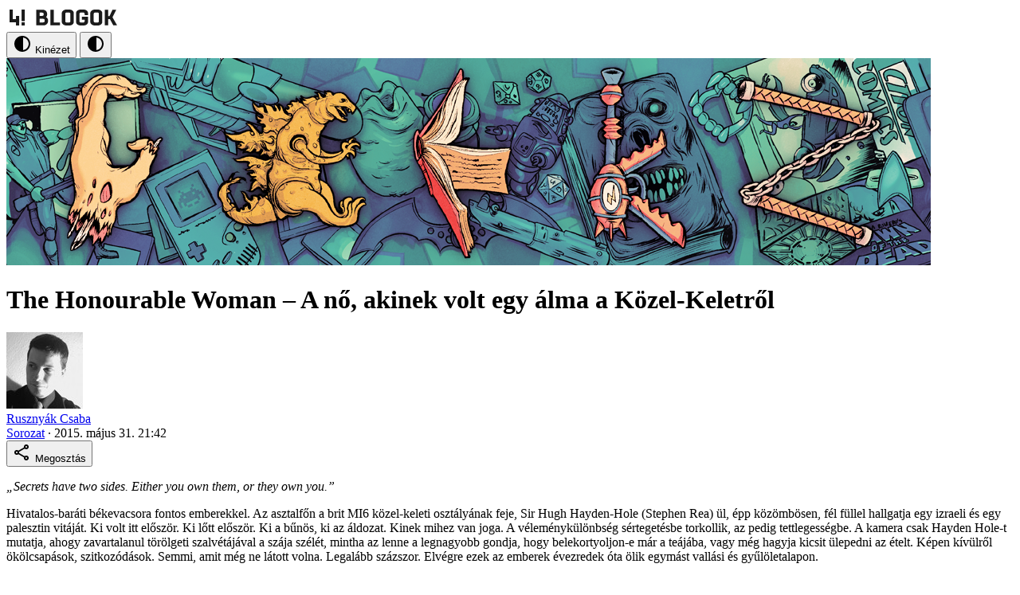

--- FILE ---
content_type: text/html
request_url: https://geekz.444.hu/2015/05/31/the-honourable-woman-a-no-akinek-volt-egy-alma-a-kozel-keletrol
body_size: 11151
content:
<!doctype html>
<html lang="en">
	<head>
		<!-- Google Tag Manager -->
		<script>
			(function (w, d, s, l, i) {
				w[l] = w[l] || [];
				w[l].push({ 'gtm.start': new Date().getTime(), event: 'gtm.js' });
				var f = d.getElementsByTagName(s)[0],
					j = d.createElement(s),
					dl = l != 'dataLayer' ? '&l=' + l : '';
				j.async = true;
				j.src = 'https://www.googletagmanager.com/gtm.js?id=' + i + dl;
				f.parentNode.insertBefore(j, f);
			})(window, document, 'script', 'dataLayer', 'GTM-KVZKDFTJ');
		</script>
		<!-- End Google Tag Manager -->
		<script>window.jerbo={init:e=>{window.jerbo.themeName=e,window.jerbo.themeCookieName=`jerbo-${e}-theme`,window.jerbo.setTheme(window.jerbo.getTheme())},setTheme:e=>{if(!window.jerbo.themeName||!window.jerbo.themeCookieName)throw new Error("You forgot to initialize the jerbo theme switcher.");const o={system:`theme-${window.jerbo.themeName}`,light:`theme-${window.jerbo.themeName}-light`,dark:`theme-${window.jerbo.themeName}-dark`};document.documentElement.classList.remove(...Object.values(o)),document.documentElement.classList.add(o[e]),((e,o,t={})=>{let i=`${e}=${o}`;t.path&&(i+=`; path=${t.path}`),t.secure&&(i+="; secure"),t.sameSite&&(i+=`; samesite=${t.sameSite}`),document.cookie=i})(window.jerbo.themeCookieName,e,{path:"/",secure:!0,sameSite:"lax"})},getTheme:()=>{if(!window.jerbo.themeCookieName)throw new Error("You forgot to initialize the jerbo theme switcher.");return(e=>{var o;const t=`; ${document.cookie}`.split(`; ${e}=`);if(2===t.length)return null==(o=t.pop())?void 0:o.split(";").shift()})(window.jerbo.themeCookieName)||"system"}};</script>
		<meta charset="utf-8" />
		<meta name="viewport" content="width=device-width, initial-scale=1" />
		<link rel="icon" type="image/x-icon" href="../../../appicon.svg" />
		<link rel="preconnect" href="https://fonts.googleapis.com" />
		<link rel="preconnect" href="https://fonts.gstatic.com" crossorigin />
		<link
			href="https://fonts.googleapis.com/css2?family=Noticia+Text:ital,wght@0,400;0,700;1,400;1,700&family=Roboto:ital,wght@0,100..900;1,100..900&display=swap"
			rel="stylesheet"
		/>
		<script src="https://cdn.embedly.com/widgets/platform.js"></script>
		<script src="https://datawrapper.dwcdn.net/lib/embed.min.js" async defer></script>
		
		<link href="../../../_app/immutable/assets/PhotoswipeAlbum.DEHKD05E.css" rel="stylesheet">
		<link href="../../../_app/immutable/assets/0.BfRdasih.css" rel="stylesheet"><!--a6ycb8--><!--[--><meta name="title" content="The Honourable Woman – A nő, akinek volt egy álma a Közel-Keletről"/> <meta property="og:title" content="The Honourable Woman – A nő, akinek volt egy álma a Közel-Keletről"/> <meta name="twitter:title" content="The Honourable Woman – A nő, akinek volt egy álma a Közel-Keletről"/><!--]--> <!--[--><meta name="description" content="Kémek és terroristák, nők és férfiak, családok és barátságok egy örök háborúban. "/> <meta property="og:description" content="Kémek és terroristák, nők és férfiak, családok és barátságok egy örök háborúban. "/> <meta name="twitter:description" content="Kémek és terroristák, nők és férfiak, családok és barátságok egy örök háborúban. "/><!--]--> <!--[--><link rel="canonical" href="https://geekz.444.hu/2015/05/31/the-honourable-woman-a-no-akinek-volt-egy-alma-a-kozel-keletrol"/> <meta property="og:url" content="https://geekz.444.hu/2015/05/31/the-honourable-woman-a-no-akinek-volt-egy-alma-a-kozel-keletrol"/> <meta property="twitter:url" content="https://geekz.444.hu/2015/05/31/the-honourable-woman-a-no-akinek-volt-egy-alma-a-kozel-keletrol"/><!--]--> <!--[--><meta property="og:site_name" content="Geekz"/><!--]--> <meta property="og:type" content="website"/> <meta property="og:locale" content="hu"/> <!--[--><meta name="twitter:card" content="summary_large_image"/> <meta property="og:image" content="https://assets.4cdn.hu/kraken/8IFf9ROSW9l6Ii4Cs-lg.png"/> <meta name="twitter:image" content="https://assets.4cdn.hu/kraken/8IFf9ROSW9l6Ii4Cs-lg.png"/> <meta name="robots" content="max-image-preview:large"/><!--]--><!----><title>The Honourable Woman – A nő, akinek volt egy álma a Közel-Keletről</title>
	</head>

	<body data-sveltekit-preload-data="hover" class="bg-background text-on-surface">
		<script>
			const parts = window.location.hostname.split('.');
			const themeName = parts[parts.length - 3];
			window.jerbo.init(themeName);
		</script>
		<!-- Google Tag Manager (noscript) -->
		<noscript>
			<iframe
				src="https://www.googletagmanager.com/ns.html?id=GTM-KVZKDFTJ"
				height="0"
				width="0"
				style="display: none; visibility: hidden"
			>
			</iframe>
		</noscript>
		<!-- End Google Tag Manager (noscript) -->
		<div style="display: contents"><!--[--><!--[--><!----><!----> <nav class="m3-top-app-bar theme-geekz-dark bg-surface-header text-on-surface-header"><div class="h-full"><div class="flex h-full items-center justify-between gap-4"><a href="https://444.hu" class="absolute left-1/2 -translate-x-1/2"><svg width="143" height="28" viewBox="0 0 143 28" fill="none" xmlns="http://www.w3.org/2000/svg"><rect width="28.0982" height="28" fill="white"></rect><path d="M23.0807 20H19.0669V24H23.0807V20Z" fill="#1B1B1B"></path><path d="M23.0809 4H19.0669V18.5H23.0809V4Z" fill="#1B1B1B"></path><path d="M8.02819 4H4.01416V19.9165H8.02819V4Z" fill="#1B1B1B"></path><path d="M16.0558 12H12.042V24H16.0558V12Z" fill="#1B1B1B"></path><path d="M16.0563 16H4.01416V20H16.0563V16Z" fill="#1B1B1B"></path><rect x="32.1123" width="110.888" height="28" fill="white"></rect><path d="M127.825 23.8314H123.524V4.16846H127.825V12.2022H129.453L133.202 4.16846H137.911L133.173 13.7471L138.986 23.8314H134.161L129.889 15.8819H127.825V23.8314Z" fill="#1B1B1B"></path><path d="M111.6 20.3202H114.071C115.175 20.3202 116.076 19.7584 116.076 18.6348V9.36517C116.076 8.24157 115.175 7.67977 114.071 7.67977H111.6C110.525 7.67977 109.624 8.24157 109.624 9.36517V18.6348C109.624 19.7584 110.525 20.3202 111.6 20.3202ZM114.594 24H111.339C107.56 24 105.322 21.8371 105.322 19.5337V8.46629C105.322 6.16292 107.56 4 111.339 4H114.594C118.256 4 120.349 6.16292 120.349 8.46629V19.5337C120.349 21.8371 118.256 24 114.594 24Z" fill="#1B1B1B"></path><path d="M102.467 10.882H98.1943V9.36517C98.1943 8.24157 97.2933 7.67977 96.1888 7.67977H93.7183C92.643 7.67977 91.742 8.24157 91.742 9.36517V18.6348C91.742 19.7584 92.643 20.3202 93.7183 20.3202H96.1888C97.2933 20.3202 98.1943 19.7584 98.1943 18.6348V16.6966H94.8519V12.9888H102.467V19.5337C102.467 21.8371 100.374 24 96.712 24H93.4568C89.6784 24 87.4404 21.8371 87.4404 19.5337V8.46629C87.4404 6.16292 89.6784 4 93.4568 4H96.712C100.374 4 102.467 6.16292 102.467 8.46629V10.882Z" fill="#1B1B1B"></path><path d="M75.8653 20.3202H78.3358C79.4402 20.3202 80.3412 19.7584 80.3412 18.6348V9.36517C80.3412 8.24157 79.4402 7.67977 78.3358 7.67977H75.8653C74.7899 7.67977 73.8889 8.24157 73.8889 9.36517V18.6348C73.8889 19.7584 74.7899 20.3202 75.8653 20.3202ZM78.8589 24H75.6037C71.8254 24 69.5874 21.8371 69.5874 19.5337V8.46629C69.5874 6.16292 71.8254 4 75.6037 4H78.8589C82.5211 4 84.6137 6.16292 84.6137 8.46629V19.5337C84.6137 21.8371 82.5211 24 78.8589 24Z" fill="#1B1B1B"></path><path d="M67.356 20.1516V23.8314H55.1489V4.14038H59.4505V20.1516H67.356Z" fill="#1B1B1B"></path><path d="M37.3809 23.8314V4.16846H45.3736C49.0357 4.16846 51.1283 6.61228 51.1283 9.337V10.4606C51.1283 11.5842 50.6342 12.6516 49.7042 13.4662C51.3899 14.337 52.349 15.8819 52.349 17.4831V18.2696C52.349 21.2471 50.2273 23.8314 46.5652 23.8314H37.3809ZM46.013 15.601H41.6824V20.1516H46.0711C47.1756 20.1516 48.0766 19.5898 48.0766 18.4662V17.2864C48.0766 16.1347 47.1465 15.601 46.013 15.601ZM44.8795 7.84823H41.6824V11.9213H44.8795C45.9839 11.9213 46.8558 11.3876 46.8558 10.2921V9.50554C46.8558 8.38194 45.9839 7.84823 44.8795 7.84823Z" fill="#1B1B1B"></path></svg><!----></a> <div class="ml-auto flex h-full"><!--[!--><!--[--><button class="bg-surface-header max-sm:hidden m3-tonal-button" type="button"><span class="m3-state-layer"></span> <!--[--><!--[--><svg class="size-(--icon-size,24px)" fill="currentColor" width="24" height="24"><use href="/_app/immutable/assets/icons-site.CoKykxW3.svg#contrast"></use></svg><!--]--><!--]--> <span class="min-w-0 block"><!---->Kinézet<!----></span><!----></button><!--]--><!--]--><!----> <!--[!--><!--[--><button class="bg-surface-header sm:hidden m3-tonal-icon-button" type="button"><span class="m3-state-layer"></span> <!--[--><!--[--><svg class="size-(--icon-size,24px)" fill="currentColor" width="24" height="24"><use href="/_app/immutable/assets/icons-site.CoKykxW3.svg#contrast"></use></svg><!--]--><!--]--><!----></button><!--]--><!--]--><!----></div></div></div><!----></nav><!----> <!--[!--><!--]--> <div class="flex min-h-dvh flex-col"><div class="grow"><!--[--><div class="sm:container-lg sm:mt-8"><div><!--[--><a href="/" class=""><img src="https://assets.4cdn.hu/kraken/8IFf9ROSW9l6Ii4Cs-lg.png" alt="Geekz kiemelt kép"/><!----></a><!--]--><!----></div> <!--[!--><!--]--></div><!--]--> <main><!--[--><div class="mt-5 mb-6 sm:my-10"><div class="container-lg space-y-8"><!--[!--><!--]--> <h1 class="m3-typo-headline-large sm:m3-typo-display-large">The Honourable Woman – A nő, akinek volt egy álma a Közel-Keletről</h1></div></div><!--]--> <div class="sm:container-lg"><div class="align-content-center mt-8 grid grid-cols-1 gap-8 sm:pb-8 sm:grid-cols-12"><div class="max-sm:container-lg sm:col-span-7"><!----><!--[--><div class="flex flex-col gap-6 sm:flex-row sm:items-center sm:justify-between"><div class="flex items-center gap-2"><!--[--><div class="flex items-center gap-1"><!--[--><img src="https://assets.4cdn.hu/kraken/6lsLHLRNDouh1Y1Ys.jpeg?width=96&amp;height=96&amp;fit=crop" alt="Rusznyák Csaba" class="size-10 object-cover"/><!--]--></div><!--]--> <div class="m3-typo-body-small"><!--[--><!--[--><span><!--[--><!--[--><a class="whitespace-pre-wrap hover:underline" href="/author/rusznyakcs"><!---->Rusznyák Csaba<!----></a><!--]--><!--]--><!----><!--[!--><!--]--></span><!--]--><!--]--> <div class="flex items-baseline gap-1"><!--[--><span class="uppercase"><!--[--><!--[--><a class="whitespace-pre-wrap hover:underline" href="/category/sorozat"><!---->Sorozat<!----></a><!--]--><!--]--><!----></span><!--]--> <span>·</span> <!--[--><span>2015. május 31. 21:42</span><!--]--></div></div></div><!----> <div class="text-primary flex flex-col"><!--[!--><!--[--><button type="button" class="m3-outlined-button"><span class="m3-state-layer"></span> <!--[--><!--[--><svg class="size-(--icon-size,24px)" fill="currentColor" width="24" height="24"><use href="/_app/immutable/assets/icons-site.CoKykxW3.svg#share"></use></svg><!--]--><!--]--> <span class="min-w-0 block"><!---->Megosztás<!----></span><!----></button><!--]--><!--]--><!----> <!--$s1--><!--[!--><!--]--><!----> <!--[!--><!--]--><!----></div><!----></div> <div class="pt-5 sm:pt-8 sm:pb-0"><div class="rich-text gap-y-4 sm:gap-y-8"><div class="rich-text space-y-6 sm:space-y-8 [&amp;>[class*='container-']]:px-0"><!--[--><!--[--><!----><p><!----><em >„Secrets have two sides. Either you own them, or they own you.”</em><!----></p><!----><!--]--><!--[--><!----><p><!---->Hivatalos-baráti békevacsora fontos emberekkel. Az asztalfőn a brit MI6 közel-keleti osztályának feje, Sir Hugh Hayden-Hole (Stephen Rea) ül, épp közömbösen, fél füllel hallgatja egy izraeli és egy palesztin vitáját. Ki volt itt először. Ki lőtt először. Ki a bűnös, ki az áldozat. Kinek mihez van joga. A véleménykülönbség sértegetésbe torkollik, az pedig tettlegességbe. A kamera csak Hayden Hole-t mutatja, ahogy zavartalanul törölgeti szalvétájával a szája szélét, mintha az lenne a legnagyobb gondja, hogy belekortyoljon-e már a teájába, vagy még hagyja kicsit ülepedni az ételt. Képen kívülről ökölcsapások, szitkozódások. Semmi, amit még ne látott volna. Legalább százszor. Elvégre ezek az emberek évezredek óta ölik egymást vallási és gyűlöletalapon.<!----></p><!----><!--]--><!--[--><!----><!--[--><div class="[&amp;_.jeti-image]:max-w-full [&amp;_iframe]:max-w-full"><!----><div class="jeti-roadblock" ></div><!----></div><!--]--><!----><!--]--><!--[--><!----><p><!----><a href="//img.444.hu/sites/24/2015/05/honourablew02.jpg" ><img class="alignnone size-medium wp-image-6066778" alt="honourablew02" src="//img.444.hu/sites/24/2015/05/honourablew02-760x391.jpg" width="760" height="391"/></a><br /> Ebben a közegben próbál valami fontosat, tartósat, értékeset cselekedni Nessa Stein (Maggie Gyllenhaal), aki még gyerek volt, amikor izraeli fegyvergyáros apját a szeme láttára ölte meg egy palesztin terrorista. Nessa nem holmi kicsinyes bosszúra vágyik, ő azon kevesek egyike, akiket nem indulatok vezérelnek: öröklött cégével, bátyja segítségével a telekommunikáció eszközeit felhasználva igyekszik közelebb hozni egymáshoz Palesztinát és Izraelt. Közelebb a megértéshez. Közelebb a békéhez. Nem naiv, tudja, hogy amit tesz, az csak csepp a tengerben. De valahol el kell kezdeni. Csakhogy ez a Közel-Kelet. Nemes szándékait ármánykodás, vérontás és káosz követi. Minden oldalról.<!----></p><!----><!--]--><!--[--><!----><p><!---->Hugo Blick, a sajátos, súlyos atmoszférájú moralitásjáték/bűnügyi thriller, a <em >The Shadow Line</em> alkotójának tavalyi BBC-s minisorozata egy lassú folyású kémdráma, egy kirakósjáték egy kaotikus, kifürkészhetetlen képhez, amelynek kezdetben csak alig néhány darabja áll a néző rendelkezésére.<!----></p><!----><!--]--><!--[--><!----><p><!----><a href="//img.444.hu/sites/24/2015/05/honourablew05.jpg" ><img class="alignnone size-medium wp-image-6066781" alt="honourablew05" src="//img.444.hu/sites/24/2015/05/honourablew05-760x414.jpg" width="760" height="414"/></a><br /> Merthogy a<em > The Honourable Woman</em> teljes egészében a titkok és a bizalom, pontosabban, a bizalom hiánya körül forog. A Közel-Keleten érdekek és érdekellentétek tucatjai ütköznek, az agressziót, az ártó szándékot, az előrenyomulást szerződések, zsarolások, pisztolygolyók és bombák egyaránt közvetítik. Egy lángoló darázsfészek az egész, amelynek a britekkel és az amerikaiakkal is kiegészülő politikai játszmájába megannyi személyes ambíció és motiváció, bürokratikus és gazdasági bonyodalom keveredik. Titkok mindenhol. És ahol ennyi a titok, ott a bizalom csak illúzió.<!----></p><!----><!--]--><!--[--><!----><p><!---->Nessa egy brit-izraeli üzletasszony rendíthetetlen küldetéstudattal, ám, mint szinte mindenki más, sötét múlttal. Maggie Gyllenhaal elképesztő erővel alakítja – a szart is kijátssza a kezdetben kedves szentnek beállított karakterből, akinek gyarlóságaira, titkaira, hazugságaira és sziklaszilárdnak mondott elveivel kapcsolatos kompromisszumkészségére fokozatosan derül fény. Nem, itt nincsenek szentek. Blick egyaránt besároz izraelieket, palesztinokat, amerikaiakat és angolokat (jó, azért őket kicsit kevésbé, saját maga felé csak hajlik a keze valamennyire), és nem foglal állást, nem kínál látszatmegoldásokat, nem prédikál.<!----></p><!----><!--]--><!--[--><!----><p><!----><a href="//img.444.hu/sites/24/2015/05/honourablew03.jpg" ><img class="alignnone size-medium wp-image-6066779" alt="honourablew03" src="//img.444.hu/sites/24/2015/05/honourablew03-760x398.jpg" width="760" height="398"/></a><br /> Egyenesen kimondja, hogy ezért a katasztrofális közel-keleti szarkupac-helyzetért mindenki felelős. Zsidó vagy? Akkor azért. Palesztin? Akkor azért. Amerikai? Akkor azért. Terrorista? Akkor azért. Politikus? Akkor azért. Pacifista? Akkor azért. Ölni akarsz? Akkor azért. Segíteni? Akkor azért. Ebben a közegben mindenki kompromittálódik, előbb-utóbb mindenkiből bűnös lesz. A hely, az állapot, a konfliktus maga a méreg. Beszivárog mindenhová.<!----></p><!----><!--]--><!--[--><!----><p><!---->Nemcsak a csúcson folyó politikai-hatalmi játszmákba, hanem a magánéletekbe, az otthonokba, a hálószobákba is. És ez az, ahol a <em >The Honourable Woman</em> igazán durván húsba vág, ideget szaggat és torkot szorongat. Az emberek kártyavárakat építenek a titkaikból, huzatban, földrengés idején, kandalló mellé. És a kártyavárak óhatatlanul összedőlnek, fellángolnak, és barátságok, házasságok, családok szakadnak szét. Ahogy feljön minden salak, fény derül minden leplezett igazságra, gyilkosságra, megcsalásra, árulásra, minden kisebb vagy nagyobb mocsokra, mindegy, hogy önös vagy jó ügy szülte, az egész nemes Stein-család a környezetével együtt egy fertelmes keléssé válik a globális méretűre kiterjedt zsidó-arab konfliktuson.<!----></p><!----><!--]--><!--[--><!----><p><!----><a href="//img.444.hu/sites/24/2015/05/honourablew07.jpg" ><img class="alignnone size-medium wp-image-6066783" alt="honourablew07" src="//img.444.hu/sites/24/2015/05/honourablew07-760x410.jpg" width="760" height="410"/></a><br /> Mindaz a bizalmatlanság, keserűség és ellenségeskedés, amely futótűzként terjed testvérek, kollégák és szerelmesek között, kényelmetlenül tökéletes metaforájává válik a közel-keleti helyzetnek. A <em >The Honourable Woman</em> nem a politikai machinációk és kémkedések fősodra mellett, mintegy mellékesen futtatja a magánéleti szálakat, hanem beleintegrálja azokat a nagy egészbe, míg egy affér már teljesen elválaszthatatlan lesz egy ideológiától, egy gyerekvállalás egy harctól, egy szeretet egy árulástól. A szereplők érzelmei és tettei áldozati gyalogok formájában hányódnak egy gigantikus sakktáblára, amelynek egészét csak náluk sokkal-sokkal magasabb szinten ülő, arctalan-névtelen bürokraták és hatalmasságok látják át. Vagy még ők sem.<!----></p><!----><!--]--><!--[--><!----><p><!---->A forgatókönyv döbbenetes, mérnöki precizitással áll össze, úgy van megírva, olyan karakterekkel (szokatlan és üde módon főleg nőkkel), olyan fordulatokkal, hogy az már szinte embertelen teljesítménynek számít. Az alakítások óriásiak, a rendezés kínosan pontos, szuggesztív erejű. Mindezek ellenére persze messze nem fogja mindenki szeretni. Ahhoz túl lassú, túlságosan nélkülözi a populáris elemeket, és túl depresszív – és noha akad benne egy-két előre látható fordulat is, ha valaki legalább egyszer-kétszer nem érzi teljesen elveszettnek magát a titkok, hazugságok, karakterek és sztoriszálak tébolyító labirintusában, az, bármekkora paradoxonnak hangozzék is ez, csak azért lehet, mert nem figyelt eléggé.<!----></p><!----><!--]--><!--[--><!----><p><!----><a href="//img.444.hu/sites/24/2015/05/honourablew06.jpg" ><img class="alignnone size-medium wp-image-6066782" alt="honourablew06" src="//img.444.hu/sites/24/2015/05/honourablew06-760x395.jpg" width="760" height="395"/></a><br /> A <em >The Honourable Woman</em> egy tragikus-katartikus remekmű csupa összetört emberről és összetört népről. Ha könnyed kikapcsolódásra, kellemes szórakozásra vágysz, fuss, amerre látsz. De ha valami súlyosat, intelligenset, keményet akarsz, valami igazi, durva drámát, valami olyat, ami összetapos és elás, és ami aztán órákig, de inkább napokig veled marad, akkor ülj le, vegyél egy nagy levegőt, készülj fel, és add át magad mindent elsöprő erejének.<!----></p><!----><!--]--><!--]--></div><!----><!----></div> <div class="mt-4 flex flex-wrap gap-2 pt-2 sm:mt-6"><!--[--><svelte-css-wrapper style="display: contents; --m3-chip-color: var(--color-primary); --m3-chip-border-color: var(--color-primary);"><span class="m3-assist-chip"><span class="m3-state-layer"></span> <!--[!--><!--]--> <!--[--><a href="/category/sorozat"><span class="min-w-0 truncate"><!---->Sorozat<!----></span><!----></a><!--]--> <!--[!--><!--]--></span><!----></svelte-css-wrapper><!--]--> <!--[--><!--[--><span class="m3-assist-chip"><span class="m3-state-layer"></span> <!--[!--><!--]--> <!--[--><a href="/tag/thriller"><span class="min-w-0 truncate"><!---->thriller<!----></span><!----></a><!--]--> <!--[!--><!--]--></span><span class="m3-assist-chip"><span class="m3-state-layer"></span> <!--[!--><!--]--> <!--[--><a href="/tag/tevekritika"><span class="min-w-0 truncate"><!---->tévékritika<!----></span><!----></a><!--]--> <!--[!--><!--]--></span><span class="m3-assist-chip"><span class="m3-state-layer"></span> <!--[!--><!--]--> <!--[--><a href="/tag/sorozatkritika"><span class="min-w-0 truncate"><!---->sorozatkritika<!----></span><!----></a><!--]--> <!--[!--><!--]--></span><span class="m3-assist-chip"><span class="m3-state-layer"></span> <!--[!--><!--]--> <!--[--><a href="/tag/drama"><span class="min-w-0 truncate"><!---->dráma<!----></span><!----></a><!--]--> <!--[!--><!--]--></span><!--]--><!--]--></div></div><!--]--><!----><!----></div> <!--[--><div class="max-sm:bg-surface-container sm:col-span-4  sm:col-start-9"><div class="max-sm:container-lg"><div class="space-y-8 max-sm:py-6 sm:space-y-6"><!--[--><div class="flex flex-col gap-3"><h2 class="typo-headline-kicker-medium flex items-center gap-4 uppercase after:h-[2px] after:flex-grow after:bg-current after:content-['']">Geekz a Facebookon</h2> <div class="rich-text-small"><!---->
<iframe src="//www.facebook.com/plugins/likebox.php?href=https%3A%2F%2Fwww.facebook.com%2Fgeekzblog&amp;width=355&amp;height=558&amp;colorscheme=light&amp;show_faces=true&amp;header=false&amp;stream=true&amp;show_border=true&amp;appId=232175990253828" scrolling="no" frameborder="0" style="border:none; overflow:hidden; width:355px; height:558px;" allowtransparency="true"></iframe>
<!----></div> <!--[--><!--[--><a class="my-2 m3-outlined-button" href="https://twitter.com/geekzblog"><span class="m3-state-layer"></span> <!--[!--><!--]--> <span class="min-w-0 truncate"><!---->@geekblog tweetek<!----></span><!----></a><!--]--><!--]--></div><div class="flex flex-col gap-3"><h2 class="typo-headline-kicker-medium flex items-center gap-4 uppercase after:h-[2px] after:flex-grow after:bg-current after:content-['']">Rovataink</h2> <div class="rich-text-small"><!---->
			<a class="block" href="/tag/anime"><img src="https://geekz.444.hu/assets/blog/static/geekz/anime.jpg" alt="anime" /></a>
			<a class="block" href="/tag/blaxploitation"><img src="https://geekz.444.hu/assets/blog/static/geekz/blaxploitation.jpg" alt="blaxploitation" /></a>
			<a class="block" href="/tag/board-mayhem"><img src="https://geekz.444.hu/assets/blog/static/geekz/board_mayhem.jpg" alt="board-mayhem" /></a>
			<a class="block" href="/tag/chanbara"><img src="https://geekz.444.hu/assets/blog/static/geekz/chanbara.jpg" alt="chanbara" /></a>
			<a class="block" href="/tag/cult-paradise"><img src="https://geekz.444.hu/assets/blog/static/geekz/cult_paradise.jpg" alt="cult-paradise" /></a>
			<a class="block" href="/tag/elfeledett-konyvtar"><img src="https://geekz.444.hu/assets/blog/static/geekz/elfeledett_konyvtar.jpg" alt="elfeledett-konyvtar" /></a>
			<a class="block" href="/tag/eurostrip"><img src="https://geekz.444.hu/assets/blog/static/geekz/eurostrip.jpg" alt="eurostrip" /></a>
			<a class="block" href="/tag/filmnoir"><img src="https://geekz.444.hu/assets/blog/static/geekz/filmnoir.jpg" alt="filmnoir" /></a>
			<a class="block" href="/tag/game-over"><img src="https://geekz.444.hu/assets/blog/static/geekz/game_over.jpg" alt="game-over" /></a>
			<a class="block" href="/tag/geektrip"><img src="https://geekz.444.hu/assets/blog/static/geekz/geektrip.jpg" alt="geektrip" /></a>
			<a class="block" href="/tag/geekzaj"><img src="https://geekz.444.hu/assets/blog/static/geekz/geekzaj.jpg" alt="geekzaj" /></a>
			<a class="block" href="/tag/geexkomix"><img src="https://geekz.444.hu/assets/blog/static/geekz/geexkomix.jpg" alt="geexkomix" /></a>
			<a class="block" href="/tag/giallo"><img src="https://geekz.444.hu/assets/blog/static/geekz/giallo.jpg" alt="giallo" /></a>
			<a class="block" href="/tag/good-old-books"><img src="https://geekz.444.hu/assets/blog/static/geekz/good_old_books.jpg" alt="good-old-books" /></a>
			<a class="block" href="/tag/hammer-horror"><img src="https://geekz.444.hu/assets/blog/static/geekz/hammer_horror.jpg" alt="hammer-horror" /></a>
			<a class="block" href="/tag/hong-kong-violence"><img src="https://geekz.444.hu/assets/blog/static/geekz/hong_kong_violence.jpg" alt="hong-kong-violence" /></a>
			<a class="block" href="/tag/karantenlaz"><img src="https://geekz.444.hu/assets/blog/static/geekz/karantenlaz.jpg" alt="karantenlaz" /></a>
			<a class="block" href="/tag/ketrecharc"><img src="https://geekz.444.hu/assets/blog/static/geekz/ketrecharc.jpg" alt="ketrecharc" /></a>
			<a class="block" href="/tag/kocsmapult"><img src="https://geekz.444.hu/assets/blog/static/geekz/kocsmapult.jpg" alt="kocsmapult" /></a>
			<a class="block" href="/tag/mexican-stand-off"><img src="https://geekz.444.hu/assets/blog/static/geekz/mexican_stand_off.jpg" alt="mexican-stand-off" /></a>
			<a class="block" href="/tag/oriasszornyek"><img src="https://geekz.444.hu/assets/blog/static/geekz/oriasszornyek.jpg" alt="oriasszornyek" /></a>
			<a class="block" href="/tag/ozploitation"><img src="https://geekz.444.hu/assets/blog/static/geekz/ozploitation.jpg" alt="ozploitation" /></a>
			<a class="block" href="/tag/paletta"><img src="https://geekz.444.hu/assets/blog/static/geekz/paletta.jpg" alt="paletta" /></a>
			<a class="block" href="/tag/poliziesco"><img src="https://geekz.444.hu/assets/blog/static/geekz/poliziesco.jpg" alt="poliziesco" /></a>
			<a class="block" href="/tag/retro-comics"><img src="https://geekz.444.hu/assets/blog/static/geekz/retro_comics.jpg" alt="retro-comics" /></a>
			<a class="block" href="/tag/spagettiwestern"><img src="https://geekz.444.hu/assets/blog/static/geekz/spagettiwestern.jpg" alt="spagettiwestern" /></a>
			<a class="block" href="/tag/vhs-paradise"><img src="https://geekz.444.hu/assets/blog/static/geekz/vhs_paradise.jpg" alt="vhs-paradise" /></a>
			<a class="block" href="/tag/zart-osztaly"><img src="https://geekz.444.hu/assets/blog/static/geekz/zart_osztaly.jpg" alt="zart-osztaly" /></a>
<!----></div> <!--[!--><!--]--></div><!--]--> <!--[!--><!--]--></div><!----></div></div><!--]--></div></div></main></div> <footer class="theme-geekz-dark bg-surface-header text-on-surface-header py-6"><div class="space-y-6"><ul class="flex flex-wrap items-baseline justify-center gap-2"><!--[--><li><!--[--><a target="_blank" rel=" noreferrer" class="m3-typo-label-large cursor-pointer uppercase hover:underline" href="https://444.hu/jogi-dokumentumok"><!---->Jogi dokumentumok<!----></a><!--]--><!----></li> <!--[--><li aria-hidden="true" class="m3-typo-label-large opacity-50">·</li><!--]--><li><!--[!--><span class="m3-typo-label-large cursor-pointer uppercase hover:underline"><!---->Sütibeállítások<!----></span><!--]--><!----></li> <!--[!--><!--]--><!--]--></ul> <div class="m3-typo-label-large text-center">© 2026
				Magyar Jeti Zrt.</div> <div class="relative h-5 overflow-hidden"><div class="text-on-surface-header absolute top-0 left-1/2 flex -translate-x-1/2 justify-center gap-2 opacity-50"><img src="/_app/immutable/assets/squiggly.B9hm-ixX.svg" alt="Squiggle" class="max-w-[initial] grow"/> <span class="m3-typo-label-large uppercase">Vége</span> <img src="/_app/immutable/assets/squiggly.B9hm-ixX.svg" alt="Squiggle" class="max-w-[initial] grow"/></div></div></div></footer></div><!----><!--]--> <!--[!--><!--]--><!--]-->
			
			<script>
				{
					__sveltekit_k0yf68 = {
						base: new URL("../../..", location).pathname.slice(0, -1)
					};

					const element = document.currentScript.parentElement;

					Promise.all([
						import("../../../_app/immutable/entry/start.B5UvDapf.js"),
						import("../../../_app/immutable/entry/app.CinlDh-9.js")
					]).then(([kit, app]) => {
						kit.start(app, element, {
							node_ids: [0, 5],
							data: [{type:"data",data:{blog:"geekz",config:{displayName:"Geekz",buckets:["geekz"],banner:"https://assets.4cdn.hu/kraken/8IFf9ROSW9l6Ii4Cs-lg.png",socialLinks:{facebook:"https://www.facebook.com/geekzblog",twitter:"https://twitter.com/geekzblog"},themes:["theme-geekz","theme-geekz-light","theme-geekz-dark"],sidebarBlocks:[{title:"Geekz a Facebookon",body:"\n\u003Ciframe src=\"//www.facebook.com/plugins/likebox.php?href=https%3A%2F%2Fwww.facebook.com%2Fgeekzblog&amp;width=355&amp;height=558&amp;colorscheme=light&amp;show_faces=true&amp;header=false&amp;stream=true&amp;show_border=true&amp;appId=232175990253828\" scrolling=\"no\" frameborder=\"0\" style=\"border:none; overflow:hidden; width:355px; height:558px;\" allowtransparency=\"true\">\u003C/iframe>\n",cta:{label:"@geekblog tweetek",href:"https://twitter.com/geekzblog"}},{title:"Rovataink",body:"\n\t\t\t\u003Ca class=\"block\" href=\"/tag/anime\">\u003Cimg src=\"https://geekz.444.hu/assets/blog/static/geekz/anime.jpg\" alt=\"anime\" />\u003C/a>\n\t\t\t\u003Ca class=\"block\" href=\"/tag/blaxploitation\">\u003Cimg src=\"https://geekz.444.hu/assets/blog/static/geekz/blaxploitation.jpg\" alt=\"blaxploitation\" />\u003C/a>\n\t\t\t\u003Ca class=\"block\" href=\"/tag/board-mayhem\">\u003Cimg src=\"https://geekz.444.hu/assets/blog/static/geekz/board_mayhem.jpg\" alt=\"board-mayhem\" />\u003C/a>\n\t\t\t\u003Ca class=\"block\" href=\"/tag/chanbara\">\u003Cimg src=\"https://geekz.444.hu/assets/blog/static/geekz/chanbara.jpg\" alt=\"chanbara\" />\u003C/a>\n\t\t\t\u003Ca class=\"block\" href=\"/tag/cult-paradise\">\u003Cimg src=\"https://geekz.444.hu/assets/blog/static/geekz/cult_paradise.jpg\" alt=\"cult-paradise\" />\u003C/a>\n\t\t\t\u003Ca class=\"block\" href=\"/tag/elfeledett-konyvtar\">\u003Cimg src=\"https://geekz.444.hu/assets/blog/static/geekz/elfeledett_konyvtar.jpg\" alt=\"elfeledett-konyvtar\" />\u003C/a>\n\t\t\t\u003Ca class=\"block\" href=\"/tag/eurostrip\">\u003Cimg src=\"https://geekz.444.hu/assets/blog/static/geekz/eurostrip.jpg\" alt=\"eurostrip\" />\u003C/a>\n\t\t\t\u003Ca class=\"block\" href=\"/tag/filmnoir\">\u003Cimg src=\"https://geekz.444.hu/assets/blog/static/geekz/filmnoir.jpg\" alt=\"filmnoir\" />\u003C/a>\n\t\t\t\u003Ca class=\"block\" href=\"/tag/game-over\">\u003Cimg src=\"https://geekz.444.hu/assets/blog/static/geekz/game_over.jpg\" alt=\"game-over\" />\u003C/a>\n\t\t\t\u003Ca class=\"block\" href=\"/tag/geektrip\">\u003Cimg src=\"https://geekz.444.hu/assets/blog/static/geekz/geektrip.jpg\" alt=\"geektrip\" />\u003C/a>\n\t\t\t\u003Ca class=\"block\" href=\"/tag/geekzaj\">\u003Cimg src=\"https://geekz.444.hu/assets/blog/static/geekz/geekzaj.jpg\" alt=\"geekzaj\" />\u003C/a>\n\t\t\t\u003Ca class=\"block\" href=\"/tag/geexkomix\">\u003Cimg src=\"https://geekz.444.hu/assets/blog/static/geekz/geexkomix.jpg\" alt=\"geexkomix\" />\u003C/a>\n\t\t\t\u003Ca class=\"block\" href=\"/tag/giallo\">\u003Cimg src=\"https://geekz.444.hu/assets/blog/static/geekz/giallo.jpg\" alt=\"giallo\" />\u003C/a>\n\t\t\t\u003Ca class=\"block\" href=\"/tag/good-old-books\">\u003Cimg src=\"https://geekz.444.hu/assets/blog/static/geekz/good_old_books.jpg\" alt=\"good-old-books\" />\u003C/a>\n\t\t\t\u003Ca class=\"block\" href=\"/tag/hammer-horror\">\u003Cimg src=\"https://geekz.444.hu/assets/blog/static/geekz/hammer_horror.jpg\" alt=\"hammer-horror\" />\u003C/a>\n\t\t\t\u003Ca class=\"block\" href=\"/tag/hong-kong-violence\">\u003Cimg src=\"https://geekz.444.hu/assets/blog/static/geekz/hong_kong_violence.jpg\" alt=\"hong-kong-violence\" />\u003C/a>\n\t\t\t\u003Ca class=\"block\" href=\"/tag/karantenlaz\">\u003Cimg src=\"https://geekz.444.hu/assets/blog/static/geekz/karantenlaz.jpg\" alt=\"karantenlaz\" />\u003C/a>\n\t\t\t\u003Ca class=\"block\" href=\"/tag/ketrecharc\">\u003Cimg src=\"https://geekz.444.hu/assets/blog/static/geekz/ketrecharc.jpg\" alt=\"ketrecharc\" />\u003C/a>\n\t\t\t\u003Ca class=\"block\" href=\"/tag/kocsmapult\">\u003Cimg src=\"https://geekz.444.hu/assets/blog/static/geekz/kocsmapult.jpg\" alt=\"kocsmapult\" />\u003C/a>\n\t\t\t\u003Ca class=\"block\" href=\"/tag/mexican-stand-off\">\u003Cimg src=\"https://geekz.444.hu/assets/blog/static/geekz/mexican_stand_off.jpg\" alt=\"mexican-stand-off\" />\u003C/a>\n\t\t\t\u003Ca class=\"block\" href=\"/tag/oriasszornyek\">\u003Cimg src=\"https://geekz.444.hu/assets/blog/static/geekz/oriasszornyek.jpg\" alt=\"oriasszornyek\" />\u003C/a>\n\t\t\t\u003Ca class=\"block\" href=\"/tag/ozploitation\">\u003Cimg src=\"https://geekz.444.hu/assets/blog/static/geekz/ozploitation.jpg\" alt=\"ozploitation\" />\u003C/a>\n\t\t\t\u003Ca class=\"block\" href=\"/tag/paletta\">\u003Cimg src=\"https://geekz.444.hu/assets/blog/static/geekz/paletta.jpg\" alt=\"paletta\" />\u003C/a>\n\t\t\t\u003Ca class=\"block\" href=\"/tag/poliziesco\">\u003Cimg src=\"https://geekz.444.hu/assets/blog/static/geekz/poliziesco.jpg\" alt=\"poliziesco\" />\u003C/a>\n\t\t\t\u003Ca class=\"block\" href=\"/tag/retro-comics\">\u003Cimg src=\"https://geekz.444.hu/assets/blog/static/geekz/retro_comics.jpg\" alt=\"retro-comics\" />\u003C/a>\n\t\t\t\u003Ca class=\"block\" href=\"/tag/spagettiwestern\">\u003Cimg src=\"https://geekz.444.hu/assets/blog/static/geekz/spagettiwestern.jpg\" alt=\"spagettiwestern\" />\u003C/a>\n\t\t\t\u003Ca class=\"block\" href=\"/tag/vhs-paradise\">\u003Cimg src=\"https://geekz.444.hu/assets/blog/static/geekz/vhs_paradise.jpg\" alt=\"vhs-paradise\" />\u003C/a>\n\t\t\t\u003Ca class=\"block\" href=\"/tag/zart-osztaly\">\u003Cimg src=\"https://geekz.444.hu/assets/blog/static/geekz/zart_osztaly.jpg\" alt=\"zart-osztaly\" />\u003C/a>\n"}]},BLOG_SITE_URL:"https://geekz.444.hu",theme:"system"},uses:{}},(function(a,b,c,d,e,f,g,h,i,j,k,l){c.type="html";c.content="\u003Cdiv class=\"jeti-roadblock\" >\u003C/div>";return {type:"data",data:{title:"The Honourable Woman – A nő, akinek volt egy álma a Közel-Keletről",meta:{id:"f594afe8-49e8-5ff7-b8fc-88d5683f4ab9",title:"The Honourable Woman – A nő, akinek volt egy álma a Közel-Keletről",description:"Kémek és terroristák, nők és férfiak, családok és barátságok egy örök háborúban. ",canonicalUrl:"/2015/05/31/the-honourable-woman-a-no-akinek-volt-egy-alma-a-kozel-keletrol",pageType:"article",img:void 0,url:"/2015/05/31/the-honourable-woman-a-no-akinek-volt-egy-alma-a-kozel-keletrol"},content:{id:"f594afe8-49e8-5ff7-b8fc-88d5683f4ab9",title:"The Honourable Woman – A nő, akinek volt egy álma a Közel-Keletről",slug:"the-honourable-woman-a-no-akinek-volt-egy-alma-a-kozel-keletrol",featuredImage:null,excerpt:"Kémek és terroristák, nők és férfiak, családok és barátságok egy örök háborúban. ",publishedAt:"2015-05-31T21:42:30+02:00",createdAt:"2021-08-03T13:01:05+02:00",authors:[{id:"2f39151f-a422-446e-831e-44641f9c8b57",name:"Rusznyák Csaba",description:"",avatar:"https://assets.4cdn.hu/kraken/6lsLHLRNDouh1Y1Ys.jpeg?width=96&height=96&fit=crop",slug:"rusznyakcs",email:"rusznyakcs@gmail.com",url:"/author/rusznyakcs"}],categories:[{id:"cbfc1645-73fd-4362-85b5-510f64991234",name:"Sorozat",slug:"sorozat",description:"",url:"/category/sorozat"}],tags:[{id:"0ce60971-f83a-4d94-9676-ce0559a1eb97",name:"thriller",slug:"thriller",description:"",url:"/tag/thriller"},{id:"498eecb6-08fa-4e51-8152-868802d575f3",name:"tévékritika",slug:"tevekritika",description:"",url:"/tag/tevekritika"},{id:"8dd1b015-d59d-4a9c-b55d-149754cc367b",name:"sorozatkritika",slug:"sorozatkritika",description:"",url:"/tag/sorozatkritika"},{id:"9df6c4d5-5147-490d-a3b2-dbaaaa902f11",name:"dráma",slug:"drama",description:"",url:"/tag/drama"}],bucket:{id:"29370eb7-4f77-5718-a789-8b0d9cfd6105",name:"Geekz",slug:"geekz"},options:{_url_or_embed:"field_52ad8380e4d08",template:"",_url_3:"field_52ad84761aa93",top_image_url:"",_encloseme:"1",url_2:"",_top_image_url:"field_52ad83a3e4d09",is_anonym:false,_title_1:"field_52ad84121aa8e",_edit_lock:"1433101243:83",_url_1:"field_52ad84371aa8f",title_2:"",stream:false,_mainpage_image:"field_52ad83c2e4d0a",title_3:"",url_1:"",_thumbnail_id:"6066780",jumbotron:"",title_1:"",url_3:"",_url_2:"field_52ad84581aa91",_title_3:"field_52ad84691aa92",_title_2:"field_52ad84451aa90",mainpage_image:"",comments_enabled:true,_edit_last:"83"},url:"/2015/05/31/the-honourable-woman-a-no-akinek-volt-egy-alma-a-kozel-keletrol",body:[{type:"core/paragraph",content:"\u003Cem >„Secrets have two sides. Either you own them, or they own you.”\u003C/em>",params:a},{type:"core/paragraph",content:"Hivatalos-baráti békevacsora fontos emberekkel. Az asztalfőn a brit MI6 közel-keleti osztályának feje, Sir Hugh Hayden-Hole (Stephen Rea) ül, épp közömbösen, fél füllel hallgatja egy izraeli és egy palesztin vitáját. Ki volt itt először. Ki lőtt először. Ki a bűnös, ki az áldozat. Kinek mihez van joga. A véleménykülönbség sértegetésbe torkollik, az pedig tettlegességbe. A kamera csak Hayden Hole-t mutatja, ahogy zavartalanul törölgeti szalvétájával a szája szélét, mintha az lenne a legnagyobb gondja, hogy belekortyoljon-e már a teájába, vagy még hagyja kicsit ülepedni az ételt. Képen kívülről ökölcsapások, szitkozódások. Semmi, amit még ne látott volna. Legalább százszor. Elvégre ezek az emberek évezredek óta ölik egymást vallási és gyűlöletalapon.",params:b},c,{type:"core/paragraph",content:"\u003Ca href=\"//img.444.hu/sites/24/2015/05/honourablew02.jpg\" >\u003Cimg class=\"alignnone size-medium wp-image-6066778\" alt=\"honourablew02\" src=\"//img.444.hu/sites/24/2015/05/honourablew02-760x391.jpg\" width=\"760\" height=\"391\"/>\u003C/a>\u003Cbr /> Ebben a közegben próbál valami fontosat, tartósat, értékeset cselekedni Nessa Stein (Maggie Gyllenhaal), aki még gyerek volt, amikor izraeli fegyvergyáros apját a szeme láttára ölte meg egy palesztin terrorista. Nessa nem holmi kicsinyes bosszúra vágyik, ő azon kevesek egyike, akiket nem indulatok vezérelnek: öröklött cégével, bátyja segítségével a telekommunikáció eszközeit felhasználva igyekszik közelebb hozni egymáshoz Palesztinát és Izraelt. Közelebb a megértéshez. Közelebb a békéhez. Nem naiv, tudja, hogy amit tesz, az csak csepp a tengerben. De valahol el kell kezdeni. Csakhogy ez a Közel-Kelet. Nemes szándékait ármánykodás, vérontás és káosz követi. Minden oldalról.",params:d},{type:"core/paragraph",content:"Hugo Blick, a sajátos, súlyos atmoszférájú moralitásjáték/bűnügyi thriller, a \u003Cem >The Shadow Line\u003C/em> alkotójának tavalyi BBC-s minisorozata egy lassú folyású kémdráma, egy kirakósjáték egy kaotikus, kifürkészhetetlen képhez, amelynek kezdetben csak alig néhány darabja áll a néző rendelkezésére.",params:e},{type:"core/paragraph",content:"\u003Ca href=\"//img.444.hu/sites/24/2015/05/honourablew05.jpg\" >\u003Cimg class=\"alignnone size-medium wp-image-6066781\" alt=\"honourablew05\" src=\"//img.444.hu/sites/24/2015/05/honourablew05-760x414.jpg\" width=\"760\" height=\"414\"/>\u003C/a>\u003Cbr /> Merthogy a\u003Cem > The Honourable Woman\u003C/em> teljes egészében a titkok és a bizalom, pontosabban, a bizalom hiánya körül forog. A Közel-Keleten érdekek és érdekellentétek tucatjai ütköznek, az agressziót, az ártó szándékot, az előrenyomulást szerződések, zsarolások, pisztolygolyók és bombák egyaránt közvetítik. Egy lángoló darázsfészek az egész, amelynek a britekkel és az amerikaiakkal is kiegészülő politikai játszmájába megannyi személyes ambíció és motiváció, bürokratikus és gazdasági bonyodalom keveredik. Titkok mindenhol. És ahol ennyi a titok, ott a bizalom csak illúzió.",params:f},{type:"core/paragraph",content:"Nessa egy brit-izraeli üzletasszony rendíthetetlen küldetéstudattal, ám, mint szinte mindenki más, sötét múlttal. Maggie Gyllenhaal elképesztő erővel alakítja – a szart is kijátssza a kezdetben kedves szentnek beállított karakterből, akinek gyarlóságaira, titkaira, hazugságaira és sziklaszilárdnak mondott elveivel kapcsolatos kompromisszumkészségére fokozatosan derül fény. Nem, itt nincsenek szentek. Blick egyaránt besároz izraelieket, palesztinokat, amerikaiakat és angolokat (jó, azért őket kicsit kevésbé, saját maga felé csak hajlik a keze valamennyire), és nem foglal állást, nem kínál látszatmegoldásokat, nem prédikál.",params:g},{type:"core/paragraph",content:"\u003Ca href=\"//img.444.hu/sites/24/2015/05/honourablew03.jpg\" >\u003Cimg class=\"alignnone size-medium wp-image-6066779\" alt=\"honourablew03\" src=\"//img.444.hu/sites/24/2015/05/honourablew03-760x398.jpg\" width=\"760\" height=\"398\"/>\u003C/a>\u003Cbr /> Egyenesen kimondja, hogy ezért a katasztrofális közel-keleti szarkupac-helyzetért mindenki felelős. Zsidó vagy? Akkor azért. Palesztin? Akkor azért. Amerikai? Akkor azért. Terrorista? Akkor azért. Politikus? Akkor azért. Pacifista? Akkor azért. Ölni akarsz? Akkor azért. Segíteni? Akkor azért. Ebben a közegben mindenki kompromittálódik, előbb-utóbb mindenkiből bűnös lesz. A hely, az állapot, a konfliktus maga a méreg. Beszivárog mindenhová.",params:h},{type:"core/paragraph",content:"Nemcsak a csúcson folyó politikai-hatalmi játszmákba, hanem a magánéletekbe, az otthonokba, a hálószobákba is. És ez az, ahol a \u003Cem >The Honourable Woman\u003C/em> igazán durván húsba vág, ideget szaggat és torkot szorongat. Az emberek kártyavárakat építenek a titkaikból, huzatban, földrengés idején, kandalló mellé. És a kártyavárak óhatatlanul összedőlnek, fellángolnak, és barátságok, házasságok, családok szakadnak szét. Ahogy feljön minden salak, fény derül minden leplezett igazságra, gyilkosságra, megcsalásra, árulásra, minden kisebb vagy nagyobb mocsokra, mindegy, hogy önös vagy jó ügy szülte, az egész nemes Stein-család a környezetével együtt egy fertelmes keléssé válik a globális méretűre kiterjedt zsidó-arab konfliktuson.",params:i},{type:"core/paragraph",content:"\u003Ca href=\"//img.444.hu/sites/24/2015/05/honourablew07.jpg\" >\u003Cimg class=\"alignnone size-medium wp-image-6066783\" alt=\"honourablew07\" src=\"//img.444.hu/sites/24/2015/05/honourablew07-760x410.jpg\" width=\"760\" height=\"410\"/>\u003C/a>\u003Cbr /> Mindaz a bizalmatlanság, keserűség és ellenségeskedés, amely futótűzként terjed testvérek, kollégák és szerelmesek között, kényelmetlenül tökéletes metaforájává válik a közel-keleti helyzetnek. A \u003Cem >The Honourable Woman\u003C/em> nem a politikai machinációk és kémkedések fősodra mellett, mintegy mellékesen futtatja a magánéleti szálakat, hanem beleintegrálja azokat a nagy egészbe, míg egy affér már teljesen elválaszthatatlan lesz egy ideológiától, egy gyerekvállalás egy harctól, egy szeretet egy árulástól. A szereplők érzelmei és tettei áldozati gyalogok formájában hányódnak egy gigantikus sakktáblára, amelynek egészét csak náluk sokkal-sokkal magasabb szinten ülő, arctalan-névtelen bürokraták és hatalmasságok látják át. Vagy még ők sem.",params:j},{type:"core/paragraph",content:"A forgatókönyv döbbenetes, mérnöki precizitással áll össze, úgy van megírva, olyan karakterekkel (szokatlan és üde módon főleg nőkkel), olyan fordulatokkal, hogy az már szinte embertelen teljesítménynek számít. Az alakítások óriásiak, a rendezés kínosan pontos, szuggesztív erejű. Mindezek ellenére persze messze nem fogja mindenki szeretni. Ahhoz túl lassú, túlságosan nélkülözi a populáris elemeket, és túl depresszív – és noha akad benne egy-két előre látható fordulat is, ha valaki legalább egyszer-kétszer nem érzi teljesen elveszettnek magát a titkok, hazugságok, karakterek és sztoriszálak tébolyító labirintusában, az, bármekkora paradoxonnak hangozzék is ez, csak azért lehet, mert nem figyelt eléggé.",params:k},{type:"core/paragraph",content:"\u003Ca href=\"//img.444.hu/sites/24/2015/05/honourablew06.jpg\" >\u003Cimg class=\"alignnone size-medium wp-image-6066782\" alt=\"honourablew06\" src=\"//img.444.hu/sites/24/2015/05/honourablew06-760x395.jpg\" width=\"760\" height=\"395\"/>\u003C/a>\u003Cbr /> A \u003Cem >The Honourable Woman\u003C/em> egy tragikus-katartikus remekmű csupa összetört emberről és összetört népről. Ha könnyed kikapcsolódásra, kellemes szórakozásra vágysz, fuss, amerre látsz. De ha valami súlyosat, intelligenset, keményet akarsz, valami igazi, durva drámát, valami olyat, ami összetapos és elás, és ami aztán órákig, de inkább napokig veled marad, akkor ülj le, vegyél egy nagy levegőt, készülj fel, és add át magad mindent elsöprő erejének.",params:l}],relatedArticles:[],userHasAccess:true,language:"HU"},blocks:[{type:"core/paragraph",content:"\u003Cem >„Secrets have two sides. Either you own them, or they own you.”\u003C/em>",params:a},{type:"core/paragraph",content:"Hivatalos-baráti békevacsora fontos emberekkel. Az asztalfőn a brit MI6 közel-keleti osztályának feje, Sir Hugh Hayden-Hole (Stephen Rea) ül, épp közömbösen, fél füllel hallgatja egy izraeli és egy palesztin vitáját. Ki volt itt először. Ki lőtt először. Ki a bűnös, ki az áldozat. Kinek mihez van joga. A véleménykülönbség sértegetésbe torkollik, az pedig tettlegességbe. A kamera csak Hayden Hole-t mutatja, ahogy zavartalanul törölgeti szalvétájával a szája szélét, mintha az lenne a legnagyobb gondja, hogy belekortyoljon-e már a teájába, vagy még hagyja kicsit ülepedni az ételt. Képen kívülről ökölcsapások, szitkozódások. Semmi, amit még ne látott volna. Legalább százszor. Elvégre ezek az emberek évezredek óta ölik egymást vallási és gyűlöletalapon.",params:b},c,{type:"core/paragraph",content:"\u003Ca href=\"//img.444.hu/sites/24/2015/05/honourablew02.jpg\" >\u003Cimg class=\"alignnone size-medium wp-image-6066778\" alt=\"honourablew02\" src=\"//img.444.hu/sites/24/2015/05/honourablew02-760x391.jpg\" width=\"760\" height=\"391\"/>\u003C/a>\u003Cbr /> Ebben a közegben próbál valami fontosat, tartósat, értékeset cselekedni Nessa Stein (Maggie Gyllenhaal), aki még gyerek volt, amikor izraeli fegyvergyáros apját a szeme láttára ölte meg egy palesztin terrorista. Nessa nem holmi kicsinyes bosszúra vágyik, ő azon kevesek egyike, akiket nem indulatok vezérelnek: öröklött cégével, bátyja segítségével a telekommunikáció eszközeit felhasználva igyekszik közelebb hozni egymáshoz Palesztinát és Izraelt. Közelebb a megértéshez. Közelebb a békéhez. Nem naiv, tudja, hogy amit tesz, az csak csepp a tengerben. De valahol el kell kezdeni. Csakhogy ez a Közel-Kelet. Nemes szándékait ármánykodás, vérontás és káosz követi. Minden oldalról.",params:d},{type:"core/paragraph",content:"Hugo Blick, a sajátos, súlyos atmoszférájú moralitásjáték/bűnügyi thriller, a \u003Cem >The Shadow Line\u003C/em> alkotójának tavalyi BBC-s minisorozata egy lassú folyású kémdráma, egy kirakósjáték egy kaotikus, kifürkészhetetlen képhez, amelynek kezdetben csak alig néhány darabja áll a néző rendelkezésére.",params:e},{type:"core/paragraph",content:"\u003Ca href=\"//img.444.hu/sites/24/2015/05/honourablew05.jpg\" >\u003Cimg class=\"alignnone size-medium wp-image-6066781\" alt=\"honourablew05\" src=\"//img.444.hu/sites/24/2015/05/honourablew05-760x414.jpg\" width=\"760\" height=\"414\"/>\u003C/a>\u003Cbr /> Merthogy a\u003Cem > The Honourable Woman\u003C/em> teljes egészében a titkok és a bizalom, pontosabban, a bizalom hiánya körül forog. A Közel-Keleten érdekek és érdekellentétek tucatjai ütköznek, az agressziót, az ártó szándékot, az előrenyomulást szerződések, zsarolások, pisztolygolyók és bombák egyaránt közvetítik. Egy lángoló darázsfészek az egész, amelynek a britekkel és az amerikaiakkal is kiegészülő politikai játszmájába megannyi személyes ambíció és motiváció, bürokratikus és gazdasági bonyodalom keveredik. Titkok mindenhol. És ahol ennyi a titok, ott a bizalom csak illúzió.",params:f},{type:"core/paragraph",content:"Nessa egy brit-izraeli üzletasszony rendíthetetlen küldetéstudattal, ám, mint szinte mindenki más, sötét múlttal. Maggie Gyllenhaal elképesztő erővel alakítja – a szart is kijátssza a kezdetben kedves szentnek beállított karakterből, akinek gyarlóságaira, titkaira, hazugságaira és sziklaszilárdnak mondott elveivel kapcsolatos kompromisszumkészségére fokozatosan derül fény. Nem, itt nincsenek szentek. Blick egyaránt besároz izraelieket, palesztinokat, amerikaiakat és angolokat (jó, azért őket kicsit kevésbé, saját maga felé csak hajlik a keze valamennyire), és nem foglal állást, nem kínál látszatmegoldásokat, nem prédikál.",params:g},{type:"core/paragraph",content:"\u003Ca href=\"//img.444.hu/sites/24/2015/05/honourablew03.jpg\" >\u003Cimg class=\"alignnone size-medium wp-image-6066779\" alt=\"honourablew03\" src=\"//img.444.hu/sites/24/2015/05/honourablew03-760x398.jpg\" width=\"760\" height=\"398\"/>\u003C/a>\u003Cbr /> Egyenesen kimondja, hogy ezért a katasztrofális közel-keleti szarkupac-helyzetért mindenki felelős. Zsidó vagy? Akkor azért. Palesztin? Akkor azért. Amerikai? Akkor azért. Terrorista? Akkor azért. Politikus? Akkor azért. Pacifista? Akkor azért. Ölni akarsz? Akkor azért. Segíteni? Akkor azért. Ebben a közegben mindenki kompromittálódik, előbb-utóbb mindenkiből bűnös lesz. A hely, az állapot, a konfliktus maga a méreg. Beszivárog mindenhová.",params:h},{type:"core/paragraph",content:"Nemcsak a csúcson folyó politikai-hatalmi játszmákba, hanem a magánéletekbe, az otthonokba, a hálószobákba is. És ez az, ahol a \u003Cem >The Honourable Woman\u003C/em> igazán durván húsba vág, ideget szaggat és torkot szorongat. Az emberek kártyavárakat építenek a titkaikból, huzatban, földrengés idején, kandalló mellé. És a kártyavárak óhatatlanul összedőlnek, fellángolnak, és barátságok, házasságok, családok szakadnak szét. Ahogy feljön minden salak, fény derül minden leplezett igazságra, gyilkosságra, megcsalásra, árulásra, minden kisebb vagy nagyobb mocsokra, mindegy, hogy önös vagy jó ügy szülte, az egész nemes Stein-család a környezetével együtt egy fertelmes keléssé válik a globális méretűre kiterjedt zsidó-arab konfliktuson.",params:i},{type:"core/paragraph",content:"\u003Ca href=\"//img.444.hu/sites/24/2015/05/honourablew07.jpg\" >\u003Cimg class=\"alignnone size-medium wp-image-6066783\" alt=\"honourablew07\" src=\"//img.444.hu/sites/24/2015/05/honourablew07-760x410.jpg\" width=\"760\" height=\"410\"/>\u003C/a>\u003Cbr /> Mindaz a bizalmatlanság, keserűség és ellenségeskedés, amely futótűzként terjed testvérek, kollégák és szerelmesek között, kényelmetlenül tökéletes metaforájává válik a közel-keleti helyzetnek. A \u003Cem >The Honourable Woman\u003C/em> nem a politikai machinációk és kémkedések fősodra mellett, mintegy mellékesen futtatja a magánéleti szálakat, hanem beleintegrálja azokat a nagy egészbe, míg egy affér már teljesen elválaszthatatlan lesz egy ideológiától, egy gyerekvállalás egy harctól, egy szeretet egy árulástól. A szereplők érzelmei és tettei áldozati gyalogok formájában hányódnak egy gigantikus sakktáblára, amelynek egészét csak náluk sokkal-sokkal magasabb szinten ülő, arctalan-névtelen bürokraták és hatalmasságok látják át. Vagy még ők sem.",params:j},{type:"core/paragraph",content:"A forgatókönyv döbbenetes, mérnöki precizitással áll össze, úgy van megírva, olyan karakterekkel (szokatlan és üde módon főleg nőkkel), olyan fordulatokkal, hogy az már szinte embertelen teljesítménynek számít. Az alakítások óriásiak, a rendezés kínosan pontos, szuggesztív erejű. Mindezek ellenére persze messze nem fogja mindenki szeretni. Ahhoz túl lassú, túlságosan nélkülözi a populáris elemeket, és túl depresszív – és noha akad benne egy-két előre látható fordulat is, ha valaki legalább egyszer-kétszer nem érzi teljesen elveszettnek magát a titkok, hazugságok, karakterek és sztoriszálak tébolyító labirintusában, az, bármekkora paradoxonnak hangozzék is ez, csak azért lehet, mert nem figyelt eléggé.",params:k},{type:"core/paragraph",content:"\u003Ca href=\"//img.444.hu/sites/24/2015/05/honourablew06.jpg\" >\u003Cimg class=\"alignnone size-medium wp-image-6066782\" alt=\"honourablew06\" src=\"//img.444.hu/sites/24/2015/05/honourablew06-760x395.jpg\" width=\"760\" height=\"395\"/>\u003C/a>\u003Cbr /> A \u003Cem >The Honourable Woman\u003C/em> egy tragikus-katartikus remekmű csupa összetört emberről és összetört népről. Ha könnyed kikapcsolódásra, kellemes szórakozásra vágysz, fuss, amerre látsz. De ha valami súlyosat, intelligenset, keményet akarsz, valami igazi, durva drámát, valami olyat, ami összetapos és elás, és ami aztán órákig, de inkább napokig veled marad, akkor ülj le, vegyél egy nagy levegőt, készülj fel, és add át magad mindent elsöprő erejének.",params:l}],jumbotron:void 0},uses:{params:["slug","year","month","day"],parent:1}}}({},{},{},{},{},{},{},{},{},{},{},{}))],
							form: null,
							error: null
						});
					});
				}
			</script>
		</div>
	<script defer src="https://static.cloudflareinsights.com/beacon.min.js/vcd15cbe7772f49c399c6a5babf22c1241717689176015" integrity="sha512-ZpsOmlRQV6y907TI0dKBHq9Md29nnaEIPlkf84rnaERnq6zvWvPUqr2ft8M1aS28oN72PdrCzSjY4U6VaAw1EQ==" data-cf-beacon='{"version":"2024.11.0","token":"7d84c461c48344748e02dd052aed5d5a","server_timing":{"name":{"cfCacheStatus":true,"cfEdge":true,"cfExtPri":true,"cfL4":true,"cfOrigin":true,"cfSpeedBrain":true},"location_startswith":null}}' crossorigin="anonymous"></script>
</body>
</html>


--- FILE ---
content_type: text/javascript
request_url: https://geekz.444.hu/_app/immutable/chunks/kEreNGEx.js
body_size: 1675
content:
import{i as N,s as R,a as M,b as q}from"./BTKbiqhU.js";import{p as S,f as E,e as y,g as C,k as u,u as z,a as v,r as H,O as W,i as L,T as F,V as G,x as P,R as O,j as U,W as f,X as _,c as V,n as X,t as D,s as B}from"./6-kEzMDm.js";import{e as J,i as K,a as j,c as A,P as Q,M as Y,S as Z}from"./Sogb1pPj.js";import{c as $}from"./lZumLJQn.js";import{g as ee,t as te,p as x}from"./Cq1t5TsU.js";import{s as oe,B as ne}from"./CfL3YBk9.js";import{p as ae}from"./BBJtQrqr.js";import{b as se}from"./DOcxR8Dp.js";var re=E("<div></div>");function pe(w,o){S(o,!0);const n=ee();function d(i){if(!i)return null;const s=te(i);return n[s]||console.warn("block not implemented:",i),n[s]}var a=re();J(a,21,()=>o.blocks,K,(i,s)=>{const h=z(()=>d(u(s).type));var m=y(),g=C(m);{var c=t=>{var l=y(),p=C(l);$(p,()=>u(h),(e,r)=>{r(e,{get data(){return u(s)}})}),v(t,l)};N(g,t=>{u(h)&&t(c)})}v(i,m)}),H(a),W(()=>j(a,1,A(["rich-text space-y-6 sm:space-y-8",o.class,o.disableContainer&&"[&>[class*='container-']]:px-0",!o.disableContainer&&"[&>*:not([class*='container-'])]:container-sm"]))),v(w,a),L()}function ve(w,o){S(o,!0);const n=()=>M(s,"$photoswipeContext",a),d=()=>M(h,"$gallery",a),[a,i]=q(),s=oe(),h=F(s,t=>t.gallery),m=(t,l)=>{t.mainScroll.moveIndexBy(t.getLoopedIndex(l)-t.potentialIndex,!0)};G(()=>{let t;return R(s,P(n).openPswp=(l=0)=>{t=new Q({dataSource:d(),index:l}),t.on("uiRegister",()=>{t.next=()=>m(t,t.potentialIndex+1),t.prev=()=>m(t,t.potentialIndex-1),t.ui?.registerElement({name:"jerbo-caption",order:9,isButton:!1,appendTo:"root",html:"Caption text",onInit:(e,r)=>{const b=()=>{if(!e.isConnected)return;const T=r.currSlide?.data.element;let k;if(T){const I=T.querySelector("figcaption");I&&(k=I.cloneNode(!0),k.classList.remove("mt-3"))}k?(e.innerHTML=k.outerHTML,e.classList.add("bg-surface-container","shadow-3","absolute","bottom-4","left-1/2","max-h-[20dvh]","max-w-[calc(100%-theme(spacing.8))]","-translate-x-1/2","overflow-auto","px-2","py-1","max-lg:w-full")):e.isConnected&&(e.innerHTML="")};r.on("change",b),r.on("destroy",()=>{r.off("change",b)})}})});const p=()=>{t.close()};ae("",{pswp:!0}),window.addEventListener("popstate",p),t.on("close",()=>{window.removeEventListener("popstate",p),x.state.pswp===!0&&history.back()}),t.init()},P(n)),()=>{t?.destroy()}});var g=y(),c=C(g);O(c,()=>o.children??U),v(w,g),L(),i()}var ie=E("<div><!> <!> <!></div>");function we(w,o){S(o,!0);let n=_(!1),d=_(void 0),a=_("");function i(e,r){s?navigator?.share({url:e,title:r}):f(n,!0)}const s=typeof window<"u"&&!!window?.navigator?.share,h=[{name:"Facebook",icon:"logo_facebook",href:e=>`https://www.facebook.com/share.php?u=${e}&title=${o.title}`},{name:"Twitter",icon:"logo_x",href:e=>`https://x.com/intent/post?text=${o.title}+${e}`},{name:"Tumblr",icon:"logo_tumblr",href:e=>`https://www.tumblr.com/share?v=3&u=${e}&t=${o.title}`},{name:"LinkedIn",icon:"logo_linkedin",href:e=>`https://www.linkedin.com/shareArticle?mini=true&url=${e}&title=${o.title}`}],m=[{label:"Link másolása",leadingIcon:"content_copy",onclick:()=>g(o.url)}];for(const e of h){const r=o.url.startsWith(x.url.origin)?o.url:`${x.url.origin}${o.url}`;m.push({label:e.name,leadingIcon:e.icon,href:e.href(r),onclick:()=>f(n,!1),newTab:!0})}const g=e=>{console.log(e),f(n,!1),navigator.clipboard.writeText(e.startsWith(x.url.origin)?e:`${x.url.origin}${e}`),f(a,"Link másolva")};var c=ie(),t=V(c);ne(t,{icon:"share",onclick:()=>i(o.url,o.title),children:(e,r)=>{X();var b=D("Megosztás");v(e,b)},$$slots:{default:!0}});var l=B(t,2);Y(l,{get anchorElement(){return u(d)},get menu(){return m},get show(){return u(n)},set show(e){f(n,e,!0)}});var p=B(l,2);Z(p,{get message(){return u(a)},set message(e){f(a,e,!0)}}),H(c),se(c,e=>f(d,e),()=>u(d)),W(()=>j(c,1,A(["text-primary",o.class]))),v(w,c),L()}export{pe as B,ve as P,we as S};


--- FILE ---
content_type: text/javascript
request_url: https://geekz.444.hu/_app/immutable/nodes/5.DcAHv7PN.js
body_size: -173
content:
import"../chunks/BTKbiqhU.js";import{A as r}from"../chunks/BEyWundv.js";import"../chunks/Sogb1pPj.js";import"../chunks/BBJtQrqr.js";import"../chunks/CfL3YBk9.js";function n(t,o){r(t,{get data(){return o.data}})}export{n as component};


--- FILE ---
content_type: text/javascript
request_url: https://geekz.444.hu/_app/immutable/entry/start.B5UvDapf.js
body_size: -225
content:
import{l as o,c as r}from"../chunks/BBJtQrqr.js";export{o as load_css,r as start};


--- FILE ---
content_type: text/javascript
request_url: https://geekz.444.hu/_app/immutable/nodes/0.DlaKM1Wp.js
body_size: 6242
content:
import{p as me,i as _,r as We}from"../chunks/BTKbiqhU.js";import{al as Xe,d as Qe,am as $e,h as ce,Q as et,an as tt,ao as pe,D as He,A as Ve,ap as at,p as W,e as q,g as C,a as i,i as X,f as b,c as d,r as s,s as l,k as t,u as D,R as ue,aq as rt,O as U,X as $,ar as it,j as je,W as F,l as nt,m as st,as as lt,n as ae,at as ot,V as Te,au as dt,P as ee,t as ve}from"../chunks/6-kEzMDm.js";import{b as Me,d as ct,a as G,c as J,s as x,e as Ne,i as Pe,f as mt,M as vt,L as Ee,T as ft}from"../chunks/Sogb1pPj.js";import{i as ut,a as gt,h as Se,B as Le,M as _t}from"../chunks/CfL3YBk9.js";import{b as fe}from"../chunks/DOcxR8Dp.js";import{s as ht,a as bt,p as y,Y as wt}from"../chunks/Cq1t5TsU.js";import{a as yt}from"../chunks/BBJtQrqr.js";import{s as kt}from"../chunks/CpYo8vBE.js";function Bt(u,e){let n=null,c=ce;var a;if(ce){n=at;for(var r=et(document.head);r!==null&&(r.nodeType!==tt||r.data!==u);)r=pe(r);if(r===null)He(!1);else{var v=pe(r);r.remove(),Ve(v)}}ce||(a=document.head.appendChild(Xe()));try{Qe(()=>e(a),$e)}finally{c&&(He(!0),Ve(n))}}var xt=b('<span class="m3-state-layer"></span> <!>',1),Ct=b("<a><!></a>"),pt=b("<button><!></button>");function Ie(u,e){W(e,!0);const n=h=>{var k=xt(),N=l(C(k),2);{var O=o=>{var f=q(),B=C(f);{var V=L=>{ct(L,{get icon(){return e.icon}})},S=L=>{var Q=q(),re=C(Q);ue(re,()=>e.icon),i(L,Q)};_(B,L=>{typeof e.icon=="string"?L(V):L(S,!1)})}i(o,f)};_(N,o=>{e.icon&&o(O)})}i(h,k)};let c=me(e,"variant",3,"standard"),a=me(e,"selected",3,!1),r=We(e,["$$slots","$$events","$$legacy","variant","disabled","icon","selected"]);const v=D(()=>({standard:"m3-standard-icon-button",outlined:"m3-outlined-icon-button",filled:"m3-filled-icon-button",tonal:"m3-tonal-icon-button"}));var w=q(),p=C(w);{var M=h=>{var k=Ct();Me(k,()=>({"aria-disabled":e.disabled,...r,class:[e.class,t(v)[c()],a()&&"is-selected",e.disabled&&"text-on-surface/38",e.disabled&&c()!=="standard"&&"border-on-surface/12"]}));var N=d(k);n(N),s(k),i(h,k)},T=h=>{var k=q(),N=C(k);{var O=o=>{var f=pt();Me(f,()=>({...r,class:[e.class,t(v)[c()],a()&&"is-selected",e.disabled&&"text-on-surface/38",e.disabled&&c()!=="standard"&&"border-on-surface/12"],"aria-disabled":e.disabled,disabled:e.disabled,type:e.type||"button"}));var B=d(f);n(B),s(f),i(o,f)};_(N,o=>{gt(r)&&o(O)},!0)}i(h,k)};_(p,h=>{ut(r)?h(M):h(T,!1)})}i(u,w),X()}var Ht=b("<nav><!></nav>");function Vt(u,e){W(e,!0);let n=me(e,"isElevated",3,!1),c=$(!1),a=$(void 0);const r=()=>t(a);function v(){if(t(a)){const T=t(a).getBoundingClientRect();let h=!1;window.scrollY===0?h=!1:window.scrollY>0&&T.top+window.scrollY<=window.scrollY?h=!0:h=!1,F(c,h,!0),e.onstuck?.(h)}}var w={getEl:r},p=Ht();rt("scroll",it,v);var M=d(p);return ue(M,()=>e.children??je),s(p),fe(p,T=>F(a,T),()=>t(a)),U(()=>G(p,1,J(["m3-top-app-bar",(n()||t(c))&&"m3-top-app-bar-elevated",e.class]))),i(u,p),X(w)}const Mt=Symbol("navigationDrawer");function Et(){const u=nt({showNavigationDrawer:!1});return st(Mt,u)}var Ut=b('<meta name="title"/> <meta property="og:title"/> <meta name="twitter:title"/>',1),jt=b('<meta name="description"/> <meta property="og:description"/> <meta name="twitter:description"/>',1),Tt=b('<link rel="canonical"/> <meta property="og:url"/> <meta property="twitter:url"/>',1),Nt=b('<meta property="og:site_name"/>'),Pt=b('<meta name="twitter:card" content="summary_large_image"/> <meta property="og:image"/> <meta name="twitter:image"/> <meta name="robots" content="max-image-preview:large"/>',1),St=b('<!> <!> <!> <!> <meta property="og:type" content="website"/> <meta property="og:locale" content="hu"/> <!>',1);function Lt(u,e){W(e,!0);const n=D(()=>e.meta?.canonicalUrl?e.meta.canonicalUrl.startsWith(e.meta.siteUrl)?e.meta.canonicalUrl:`${e.meta.siteUrl}${e.meta.canonicalUrl}`:e.meta?.siteUrl);Bt("a6ycb8",c=>{var a=St(),r=C(a);{var v=o=>{var f=Ut(),B=C(f),V=l(B,2),S=l(V,2);U(()=>{x(B,"content",e.meta?.title||e.meta?.siteName),x(V,"content",e.meta?.title||e.meta?.siteName),x(S,"content",e.meta?.title||e.meta?.siteName)}),lt(()=>{ot.title=(e.meta?.title||e.meta?.siteName)??""}),i(o,f)};_(r,o=>{(e.meta?.title||e.meta?.siteName)&&o(v)})}var w=l(r,2);{var p=o=>{var f=jt(),B=C(f),V=l(B,2),S=l(V,2);U(()=>{x(B,"content",e.meta.description),x(V,"content",e.meta.description),x(S,"content",e.meta.description)}),i(o,f)};_(w,o=>{e.meta?.description&&o(p)})}var M=l(w,2);{var T=o=>{var f=Tt(),B=C(f),V=l(B,2),S=l(V,2);U(()=>{x(B,"href",t(n)),x(V,"content",t(n)),x(S,"content",t(n))}),i(o,f)};_(M,o=>{t(n)&&o(T)})}var h=l(M,2);{var k=o=>{var f=Nt();U(()=>x(f,"content",e.meta.siteName)),i(o,f)};_(h,o=>{e.meta?.siteName&&o(k)})}var N=l(h,6);{var O=o=>{var f=Pt(),B=l(C(f),2),V=l(B,2);ae(2),U(()=>{x(B,"content",e.meta.img),x(V,"content",e.meta.img)}),i(o,f)};_(N,o=>{e.meta?.img&&o(O)})}i(c,a)}),X()}const It=u=>new Promise((e,n)=>{if(document.head.querySelector(`script[src="${u}]"`))return e(!0);const a=document.createElement("script");a.type="text/javascript",a.async=!0,a.defer=!0,a.src=u,a.onload=()=>e(!0),a.onerror=()=>n(!1),document.getElementsByTagName("head")[0]?.appendChild(a)}),Rt=u=>{const e={token:u.token,cookieDomain:u.cookieDomain,tracker:{url:u.host,timeSpent:{enabled:!0,interval:10}}},n=c=>{e.article=c,window.remplib.tracker.init(e)};return Te(()=>{const c=r=>function(){this._.push([r,arguments])},a={tracker:"init trackEvent trackPageview trackCommerce"};window.remplib=window.remplib||{},Object.entries(a).forEach(([r,v])=>{window.remplib[r]||(window.remplib[r]={_:[]},v.split(" ").forEach(w=>{window.remplib[r][w]=c(w)}))}),It(u.scriptUrl).then(()=>{n()})}),n},Zt=".444.hu",Dt="https://cdn.pmd.444.hu/assets/lib/js/heartbeat.js",Ot="https://heartbeat.pmd.444.hu",At="57d68072-5532-4bb1-b194-7ce4583df518",Yt=()=>{window!==void 0&&"__tcfapi"in window&&typeof window.__tcfapi=="function"&&window.__tcfapi("displayConsentUi",2,function(){})},Ue=""+new URL("../assets/squiggly.B9hm-ixX.svg",import.meta.url).href;var qt=dt('<svg width="143" height="28" viewBox="0 0 143 28" fill="none" xmlns="http://www.w3.org/2000/svg"><rect width="28.0982" height="28" fill="white"></rect><path d="M23.0807 20H19.0669V24H23.0807V20Z" fill="#1B1B1B"></path><path d="M23.0809 4H19.0669V18.5H23.0809V4Z" fill="#1B1B1B"></path><path d="M8.02819 4H4.01416V19.9165H8.02819V4Z" fill="#1B1B1B"></path><path d="M16.0558 12H12.042V24H16.0558V12Z" fill="#1B1B1B"></path><path d="M16.0563 16H4.01416V20H16.0563V16Z" fill="#1B1B1B"></path><rect x="32.1123" width="110.888" height="28" fill="white"></rect><path d="M127.825 23.8314H123.524V4.16846H127.825V12.2022H129.453L133.202 4.16846H137.911L133.173 13.7471L138.986 23.8314H134.161L129.889 15.8819H127.825V23.8314Z" fill="#1B1B1B"></path><path d="M111.6 20.3202H114.071C115.175 20.3202 116.076 19.7584 116.076 18.6348V9.36517C116.076 8.24157 115.175 7.67977 114.071 7.67977H111.6C110.525 7.67977 109.624 8.24157 109.624 9.36517V18.6348C109.624 19.7584 110.525 20.3202 111.6 20.3202ZM114.594 24H111.339C107.56 24 105.322 21.8371 105.322 19.5337V8.46629C105.322 6.16292 107.56 4 111.339 4H114.594C118.256 4 120.349 6.16292 120.349 8.46629V19.5337C120.349 21.8371 118.256 24 114.594 24Z" fill="#1B1B1B"></path><path d="M102.467 10.882H98.1943V9.36517C98.1943 8.24157 97.2933 7.67977 96.1888 7.67977H93.7183C92.643 7.67977 91.742 8.24157 91.742 9.36517V18.6348C91.742 19.7584 92.643 20.3202 93.7183 20.3202H96.1888C97.2933 20.3202 98.1943 19.7584 98.1943 18.6348V16.6966H94.8519V12.9888H102.467V19.5337C102.467 21.8371 100.374 24 96.712 24H93.4568C89.6784 24 87.4404 21.8371 87.4404 19.5337V8.46629C87.4404 6.16292 89.6784 4 93.4568 4H96.712C100.374 4 102.467 6.16292 102.467 8.46629V10.882Z" fill="#1B1B1B"></path><path d="M75.8653 20.3202H78.3358C79.4402 20.3202 80.3412 19.7584 80.3412 18.6348V9.36517C80.3412 8.24157 79.4402 7.67977 78.3358 7.67977H75.8653C74.7899 7.67977 73.8889 8.24157 73.8889 9.36517V18.6348C73.8889 19.7584 74.7899 20.3202 75.8653 20.3202ZM78.8589 24H75.6037C71.8254 24 69.5874 21.8371 69.5874 19.5337V8.46629C69.5874 6.16292 71.8254 4 75.6037 4H78.8589C82.5211 4 84.6137 6.16292 84.6137 8.46629V19.5337C84.6137 21.8371 82.5211 24 78.8589 24Z" fill="#1B1B1B"></path><path d="M67.356 20.1516V23.8314H55.1489V4.14038H59.4505V20.1516H67.356Z" fill="#1B1B1B"></path><path d="M37.3809 23.8314V4.16846H45.3736C49.0357 4.16846 51.1283 6.61228 51.1283 9.337V10.4606C51.1283 11.5842 50.6342 12.6516 49.7042 13.4662C51.3899 14.337 52.349 15.8819 52.349 17.4831V18.2696C52.349 21.2471 50.2273 23.8314 46.5652 23.8314H37.3809ZM46.013 15.601H41.6824V20.1516H46.0711C47.1756 20.1516 48.0766 19.5898 48.0766 18.4662V17.2864C48.0766 16.1347 47.1465 15.601 46.013 15.601ZM44.8795 7.84823H41.6824V11.9213H44.8795C45.9839 11.9213 46.8558 11.3876 46.8558 10.2921V9.50554C46.8558 8.38194 45.9839 7.84823 44.8795 7.84823Z" fill="#1B1B1B"></path></svg>');function Ft(u){var e=qt();i(u,e)}var Kt=b(`<div class="flex flex-col gap-3"><h2 class="typo-headline-kicker-medium flex items-center gap-4 uppercase after:h-[2px] after:flex-grow after:bg-current after:content-['']"> </h2> <div class="rich-text-small"><!></div> <!></div>`);function zt(u,e){W(e,!0);var n=Kt(),c=d(n),a=d(c,!0);s(c);var r=l(c,2),v=d(r);Se(v,()=>e.sidebarBlock.body),s(r);var w=l(r,2);{var p=M=>{Le(M,{get"data-sveltekit-reload"(){return e.sidebarBlock.cta.reload},class:"my-2",variant:"outlined",get href(){return e.sidebarBlock.cta.href},children:(T,h)=>{ae();var k=ve();U(()=>ee(k,e.sidebarBlock.cta.label)),i(T,k)},$$slots:{default:!0}})};_(w,M=>{e.sidebarBlock.cta&&M(p)})}s(n),U(()=>ee(a,e.sidebarBlock.title)),i(u,n),X()}var Gt=b('<div class="space-y-8 max-sm:py-6 sm:space-y-6"><!> <!></div>');function Jt(u,e){W(e,!0);var n=Gt(),c=d(n);Ne(c,17,()=>e.config.sidebarBlocks,Pe,(v,w)=>{zt(v,{get sidebarBlock(){return t(w)}})});var a=l(c,2);{var r=v=>{Ie(v,{title:"RSS","data-sveltekit-reload":!0,icon:"rss_feed",variant:"filled",href:"/rss"})};_(a,v=>{e.config.rss&&v(r)})}s(n),i(u,n),X()}var Wt=b('<div class="h-full"><div class="flex h-full items-center justify-between gap-4"><a href="https://444.hu" class="absolute left-1/2 -translate-x-1/2"><!></a> <div class="ml-auto flex h-full"><!> <!></div></div></div>'),Xt=b("<img/>"),Qt=b('<div class="sm:container-lg sm:mt-8"><div><!></div> <!></div>'),$t=b('<div class="mt-5 mb-6 sm:my-10"><div class="container-lg space-y-8"><!> <h1 class="m3-typo-headline-large sm:m3-typo-display-large"> </h1></div></div>'),ea=b('<div><div class="max-sm:container-lg"><!></div></div>'),ta=b('<li aria-hidden="true" class="m3-typo-label-large opacity-50">·</li>'),aa=b("<li><!></li> <!>",1),ra=b('<!> <!> <!> <div class="flex min-h-dvh flex-col"><div class="grow"><!> <main><!> <div><div><div><!></div> <!></div></div></main></div> <footer><div class="space-y-6"><ul class="flex flex-wrap items-baseline justify-center gap-2"></ul> <div class="m3-typo-label-large text-center"> </div> <div class="relative h-5 overflow-hidden"><div class="text-on-surface-header absolute top-0 left-1/2 flex -translate-x-1/2 justify-center gap-2 opacity-50"><img alt="Squiggle" class="max-w-[initial] grow"/> <span class="m3-typo-label-large uppercase">Vége</span> <img alt="Squiggle" class="max-w-[initial] grow"/></div></div></div></footer></div>',1);function va(u,e){W(e,!0);const n=ht(e.data.theme),c=D(()=>n.getTheme());let a=$(void 0),r=$(void 0),v=$(!1);const w=D(()=>e.data.config.sidebarBlocks&&e.data.config.sidebarBlocks.length>0),p=D(()=>y.data.pageType||"single");mt(),bt(),kt({buckets:e.data.config.buckets});const M=Rt({host:Ot,token:At,cookieDomain:Zt,scriptUrl:Dt});yt(()=>{y.data?.meta?.id?M({id:y.data.meta.id}):M()}),Te(()=>{n.setTheme(window.jerbo.getTheme())});const T=D(()=>[{label:"Rendszerbeállítás",onclick:()=>n.setTheme("system"),selected:t(c)==="system",leadingIcon:"system_default_theme"},{label:"Világos",onclick:()=>n.setTheme("light"),selected:t(c)==="light",leadingIcon:"light_mode"},{label:"Sötét",onclick:()=>n.setTheme("dark"),selected:t(c)==="dark",leadingIcon:"dark_mode"}]);Et();const h=D(()=>({siteName:e.data.config.displayName,siteUrl:e.data.BLOG_SITE_URL,canonicalUrl:y.data?.meta?.canonicalUrl,img:y.data?.meta?.img||e.data.config.banner,title:y.data?.meta?.title,description:y.data?.meta?.description})),k=[{href:"https://444.hu/jogi-dokumentumok",label:"Jogi dokumentumok"},{onclick:Yt,label:"Sütibeállítások"}],N=D(()=>e.data.config.navigation?.map(m=>({label:m.label,href:m.href,selected:y.url.pathname===m.href})));var O=ra(),o=C(O);Lt(o,{get meta(){return t(h)}});var f=l(o,2);{let m=D(()=>[`theme-${e.data.blog}-dark`,"bg-surface-header text-on-surface-header"]);Vt(f,{get class(){return t(m)},children:(g,j)=>{var E=Wt(),I=d(E),R=d(I),P=d(R);Ft(P),s(R);var Z=l(R,2),H=d(Z);Le(H,{class:"bg-surface-header max-sm:hidden",onclick:()=>F(v,!t(v)),icon:"contrast",variant:"tonal",children:(A,ke)=>{ae();var Y=ve("Kinézet");i(A,Y)},$$slots:{default:!0}});var K=l(H,2);Ie(K,{class:"bg-surface-header sm:hidden",icon:"contrast",variant:"tonal",onclick:()=>F(v,!t(v))}),s(Z),fe(Z,A=>F(a,A),()=>t(a)),s(I),s(E),i(g,E)},$$slots:{default:!0}})}var B=l(f,2);{var V=m=>{fe(vt(m,{get anchorElement(){return t(a)},get menu(){return t(T)},get show(){return t(v)},set show(g){F(v,g,!0)}}),g=>F(r,g,!0),()=>t(r))};_(B,m=>{t(a)&&m(V)})}var S=l(B,2),L=d(S),Q=d(L);{var re=m=>{var g=Qt(),j=d(g),E=d(j);Ee(E,{href:"/",children:(P,Z)=>{var H=Xt();U(()=>{x(H,"src",e.data.config.banner),x(H,"alt",`${e.data.config.displayName??""} kiemelt kép`)}),i(P,H)},$$slots:{default:!0}}),s(j);var I=l(j,2);{var R=P=>{ft(P,{get tabs(){return t(N)}})};_(I,P=>{t(N)&&t(N).length>0&&P(R)})}s(g),i(m,g)};_(Q,m=>{e.data.config.banner&&!y.data.disableHeaderImg&&m(re)})}var ge=l(Q,2),_e=d(ge);{var Re=m=>{var g=$t(),j=d(g),E=d(j);{var I=Z=>{var H=q(),K=C(H);{var A=Y=>{_t(Y,{class:"max-h-[66dvh] w-full object-cover object-center",get mediaItem(){return y.data.jumbotron.image}})},ke=Y=>{var Be=q(),qe=C(Be);{var Fe=z=>{wt(z,{get url(){return y.data.jumbotron.youtube}})},Ke=z=>{var xe=q(),ze=C(xe);{var Ge=de=>{var Ce=q(),Je=C(Ce);Se(Je,()=>y.data.jumbotron.html),i(de,Ce)};_(ze,de=>{y.data.jumbotron.html&&de(Ge)},!0)}i(z,xe)};_(qe,z=>{y.data.jumbotron.youtube?z(Fe):z(Ke,!1)},!0)}i(Y,Be)};_(K,Y=>{y.data.jumbotron.image?Y(A):Y(ke,!1)})}i(Z,H)};_(E,Z=>{y.data.jumbotron&&Z(I)})}var R=l(E,2),P=d(R,!0);s(R),s(j),s(g),U(()=>ee(P,y.data.title)),i(m,g)};_(_e,m=>{(y.data.title||y.data.jumbotron)&&m(Re)})}var ie=l(_e,2),ne=d(ie),te=d(ne),Ze=d(te);ue(Ze,()=>e.children??je),s(te);var De=l(te,2);{var Oe=m=>{var g=ea(),j=d(g),E=d(j);Jt(E,{get config(){return e.data.config}}),s(j),s(g),U(()=>G(g,1,J(["max-sm:bg-surface-container sm:col-span-4 ",t(p)==="single"&&"sm:col-start-9"]))),i(m,g)};_(De,m=>{t(w)&&m(Oe)})}s(ne),s(ie),s(ge),s(L);var se=l(L,2),he=d(se),le=d(he);Ne(le,21,()=>k,Pe,(m,g,j)=>{var E=aa(),I=C(E),R=d(I);Ee(R,{class:"m3-typo-label-large cursor-pointer uppercase hover:underline",get onclick(){return t(g).onclick},get href(){return t(g).href},children:(H,K)=>{ae();var A=ve();U(()=>ee(A,t(g).label)),i(H,A)},$$slots:{default:!0}}),s(I);var P=l(I,2);{var Z=H=>{var K=ta();i(H,K)};_(P,H=>{j!==k.length-1&&H(Z)})}i(m,E)}),s(le);var oe=l(le,2),Ae=d(oe);s(oe);var be=l(oe,2),we=d(be),ye=d(we),Ye=l(ye,4);s(we),s(be),s(he),s(se),s(S),U(m=>{G(ie,1,J([t(w)?"sm:container-lg":t(p)==="list"?"sm:container-md":"sm:container-sm"])),G(ne,1,J(["align-content-center mt-8 grid grid-cols-1 gap-8 sm:pb-8",t(w)&&"sm:grid-cols-12"])),G(te,1,J(["max-sm:container-lg",t(w)&&t(p)==="single"?"sm:col-span-7":"sm:col-span-8"])),G(se,1,J([`theme-${e.data.blog}-dark`,"bg-surface-header text-on-surface-header py-6"])),ee(Ae,`© ${m??""}
				Magyar Jeti Zrt.`),x(ye,"src",Ue),x(Ye,"src",Ue)},[()=>new Date().getFullYear()]),i(u,O),X()}export{va as component};


--- FILE ---
content_type: text/javascript
request_url: https://geekz.444.hu/_app/immutable/chunks/CfL3YBk9.js
body_size: 37710
content:
import{p as Fe,i as O,r as ua,b as la,a as da,s as fa}from"./BTKbiqhU.js";import{O as U,h as Qn,b as Yn,a7 as ma,ay as pa,ap as Xn,an as ha,ao as ga,az as _a,aA as va,aB as qn,A as ya,aC as ba,Q as st,p as So,e as V,g as B,a as k,i as Zo,f as G,c as le,r as de,s as xe,R as eo,j as za,k as ue,u as Yt,o as $a,m as wa,ax as ka,V as Sa,W as to,X as no,x as oo,P as it,t as Qt,n as Za}from"./6-kEzMDm.js";import{b as ro,a as Se,d as Ia,c as Pe,L as so,s as ce,e as Ta,i as Aa}from"./Sogb1pPj.js";import{b as Pa}from"./DOcxR8Dp.js";function Ca(e,t,n=!1,o=!1,r=!1){var s=e,i="";U(()=>{var a=ma;if(i===(i=t()??"")){Qn&&Yn();return}if(a.nodes!==null&&(pa(a.nodes.start,a.nodes.end),a.nodes=null),i!==""){if(Qn){Xn.data;for(var c=Yn(),l=c;c!==null&&(c.nodeType!==ha||c.data!=="");)l=c,c=ga(c);if(c===null)throw _a(),va;qn(Xn,l),s=ya(c);return}var d=i+"";n?d=`<svg>${d}</svg>`:o&&(d=`<math>${d}</math>`);var m=ba(d);if((n||o)&&(m=st(m)),qn(st(m),m.lastChild),n||o)for(;st(m);)s.before(st(m));else s.before(m)}})}const Io=e=>"href"in e,Oa=e=>!Io(e);var Na=G('<span class="m3-state-layer"></span> <!> <span><!></span>',1),Ea=G("<a><!></a>"),Fa=G("<button><!></button>");function Om(e,t){So(t,!0);const n=p=>{var h=Na(),$=xe(B(h),2);{var w=ie=>{var E=V(),P=B(E);{var F=v=>{Ia(v,{get icon(){return t.icon}})},ot=v=>{var J=V(),Ae=B(J);eo(Ae,()=>t.icon),k(v,J)};O(P,v=>{typeof t.icon=="string"?v(F):v(ot,!1)})}k(ie,E)};O($,ie=>{t.icon&&ie(w)})}var C=xe($,2),M=le(C);eo(M,()=>t.children??za),de(C),U(()=>Se(C,1,`min-w-0 ${"href"in s?"truncate":"block"}`)),k(p,h)};let o=Fe(t,"variant",3,"outlined"),r=Fe(t,"selected",3,!1),s=ua(t,["$$slots","$$events","$$legacy","variant","disabled","icon","selected","children"]);const i={filled:"m3-filled-button",outlined:"m3-outlined-button",elevated:"m3-elevated-button",text:"m3-text-button",tonal:"m3-tonal-button"},a=Yt(()=>[t.class,i[o()],r()&&"is-selected"]);var c=V(),l=B(c);{var d=p=>{var h=Ea();ro(h,()=>({...s,"aria-disabled":t.disabled,class:[ue(a),t.disabled&&"text-on-surface/38 pointer-events-none cursor-not-allowed",t.disabled&&o()!=="text"&&"bg-on-surface/12"]}));var $=le(h);n($),de(h),k(p,h)},m=p=>{var h=V(),$=B(h);{var w=C=>{var M=Fa();ro(M,()=>({...s,"aria-disabled":t.disabled,type:t.type||"button",disabled:t.disabled,class:ue(a)}));var ie=le(M);n(ie),de(M),k(C,M)};O($,C=>{Oa(s)&&C(w)},!0)}k(p,h)};O(l,p=>{Io(s)?p(d):p(m,!1)})}k(e,c),Zo()}const To=Symbol("photoswipe"),Nm=(e=[])=>{const t=ka({gallery:e});return wa(To,t),t},xa=()=>$a(To);var Da=G("<img/>"),ja=G("<img/>"),Ma=G("<source/>"),Ra=G("<picture><!> <img/></picture>"),Ua=G("<img/>"),Ba=G('<div class="m3-typo-body-medium"><!></div>'),La=G('<div class="m3-typo-body-small"><span> </span> <!></div>'),Ja=G("<figcaption><!> <!></figcaption>"),Va=G("<div><figure><!> <!></figure></div>");function Em(e,t){So(t,!0);const n=()=>da(m,"$photoswipeContext",o),[o,r]=la(),s=v=>{var J=V(),Ae=B(J);{var Lt=we=>{var R=V(),X=B(R);{var ge=x=>{var N=Da();U(()=>{Se(N,1,Pe(t.class)),ce(N,"src",t.mediaItem),ce(N,"alt",t.alt)}),k(x,N)},_e=x=>{var N=V(),ve=B(N);{var ae=q=>{var j=ja();U(()=>{Se(j,1,Pe(t.class)),ce(j,"src",ue(w)?.url||t.mediaItem.url),ce(j,"alt",t.mediaItem.caption)}),k(q,j)},ke=q=>{var j=Ra(),rt=le(j);{var ra=Wt=>{var Hn=V(),sa=B(Hn);Ta(sa,17,()=>Object.values(t.mediaItem.variations),Aa,(ia,Gt)=>{var Kn=V(),aa=B(Kn);{var ca=Ht=>{var Kt=Ma();U(()=>{ce(Kt,"media",`(max-width: ${ue(Gt).width??""}px)`),ce(Kt,"srcset",ue(Gt).url)}),k(Ht,Kt)};O(aa,Ht=>{ue(Gt).width<=t.mediaItem.width&&Ht(ca)})}k(ia,Kn)}),k(Wt,Hn)};O(rt,Wt=>{t.mediaItem.variations&&Wt(ra)})}var Vt=xe(rt,2);de(j),U(()=>{Se(Vt,1,Pe(t.class)),ce(Vt,"src",t.mediaItem.url),ce(Vt,"alt",t.mediaItem.caption)}),k(q,j)};O(ve,q=>{t.preferSize?q(ae):q(ke,!1)},!0)}k(x,N)};O(X,x=>{typeof t.mediaItem=="string"?x(ge):x(_e,!1)})}k(we,R)},Jt=we=>{var R=V(),X=B(R);{var ge=_e=>{var x=Ua();U(()=>{Se(x,1,Pe(t.class)),ce(x,"src",t.src),ce(x,"alt",t.alt)}),k(_e,x)};O(X,_e=>{t.src&&_e(ge)},!0)}k(we,R)};O(Ae,we=>{t.mediaItem?we(Lt):we(Jt,!1)})}k(v,J)};let i=Fe(t,"enableCaption",3,!0),a=Fe(t,"showAuthor",3,!1),c=Fe(t,"enableGalleryView",3,!1),l=Fe(t,"isBlockView",3,!1),d=Yt(()=>{let v=typeof t.mediaItem=="string"?t.mediaItem:t.mediaItem?.url;return!v&&t.src&&(v=t.src),v});const m=xa();let p=no(void 0),h=no(0);Sa(()=>{if(c()&&n()&&t.mediaItem){to(h,n().gallery.length,!0);const v={alt:t.alt||"",element:ue(p)};typeof t.mediaItem=="string"?(v.url=t.mediaItem,v.src=t.mediaItem):(v.height=t.mediaItem?.height,v.width=t.mediaItem?.width,v.url=t.mediaItem?.url,v.src=t.mediaItem?.url),!t.mediaItem&&t.src&&(v.url=t.src,v.src=t.src),fa(m,oo(n).gallery=[...n().gallery,v],oo(n))}});const $=v=>{c()&&n()?.openPswp&&t.mediaItem&&(v.preventDefault(),n().openPswp(ue(h)))},w=Yt(()=>typeof t.mediaItem=="string"?null:t.mediaItem?.variations.find(v=>v.size===t.preferSize));var C=Va(),M=le(C),ie=le(M);{var E=v=>{so(v,{get href(){return ue(d)},onclick:$,children:(J,Ae)=>{s(J)},$$slots:{default:!0}})},P=v=>{s(v)};O(ie,v=>{c()&&t.mediaItem?v(E):v(P,!1)})}var F=xe(ie,2);{var ot=v=>{var J=Ja(),Ae=le(J);{var Lt=R=>{var X=Ba(),ge=le(X);{var _e=N=>{var ve=Qt();U(()=>it(ve,t.mediaItem.caption)),k(N,ve)},x=N=>{var ve=V(),ae=B(ve);{var ke=q=>{var j=V(),rt=B(j);Ca(rt,()=>t.caption),k(q,j)};O(ae,q=>{t.caption&&q(ke)},!0)}k(N,ve)};O(ge,N=>{t.mediaItem?.caption?N(_e):N(x,!1)})}de(X),k(R,X)};O(Ae,R=>{i()&&R(Lt)})}var Jt=xe(Ae,2);{var we=R=>{var X=La(),ge=le(X),_e=le(ge);de(ge);var x=xe(ge,2);{var N=ae=>{so(ae,{class:"underline hover:no-underline",get href(){return t.mediaItem.sourceLink},children:(ke,q)=>{Za();var j=Qt();U(()=>it(j,t.mediaItem.author)),k(ke,j)},$$slots:{default:!0}})},ve=ae=>{var ke=Qt();U(()=>it(ke,t.mediaItem.author)),k(ae,ke)};O(x,ae=>{t.mediaItem.sourceLink?ae(N):ae(ve,!1)})}de(X),U(()=>it(_e,`${t.mediaItem.creditType??""}:`)),k(R,X)};O(Jt,R=>{a()&&t.mediaItem?.author&&R(we)})}de(J),U(()=>Se(J,1,Pe(["text-on-surface-variant max-sm:container-sm mt-3 space-y-2",l()&&"table-caption caption-bottom"]))),k(v,J)};O(F,v=>{typeof t.mediaItem!="string"&&((t.mediaItem?.caption||t.caption)&&i()||t.mediaItem?.author&&a())&&v(ot)})}de(M),Pa(M,v=>to(p,v),()=>ue(p)),de(C),U(()=>{Se(C,1,Pe([t.wrapperClass,l()&&"flex flex-col items-center justify-center"])),Se(M,1,Pe([l()&&"table"]))}),k(e,C),Zo(),r()}var Ee=(e=>(e.BigPicture="BIG_PICTURE",e.Default="DEFAULT",e.Feature="FEATURE",e.Podcast="PODCAST",e.Video="VIDEO",e))(Ee||{}),Wa=(e=>(e.Id="ID",e.Slug="SLUG",e))(Wa||{}),Ga=(e=>(e.Between="BETWEEN",e.Eq="EQ",e.Gt="GT",e.Gte="GTE",e.In="IN",e.IsNotNull="IS_NOT_NULL",e.IsNull="IS_NULL",e.Like="LIKE",e.Lt="LT",e.Lte="LTE",e.Neq="NEQ",e.NotBetween="NOT_BETWEEN",e.NotIn="NOT_IN",e.NotLike="NOT_LIKE",e))(Ga||{});const Ao=`
    fragment AreaFields on Area {
  id
  type
  slug
  shortName
  longName
  properties {
    key
    value
  }
}
    `,ne=`
    fragment BucketFields on Bucket {
  id
  slug
  name
}
    `,oe=`
    fragment MediaItemFields on MediaItem {
  id
  caption
  author
  url
  creditType
  sourceLink
  bucket {
    ...BucketFields
  }
}
    `,re=`
    fragment ImageFields on Image {
  url
  width
  height
  variations {
    url
    size
    width
    height
  }
}
    `,H=`
    fragment AuthorFields on Author {
  id
  name
  avatar
  description
  slug
  email
}
    `,K=`
    fragment TaxonomyFields on Taxonomy {
  id
  slug
  name
  description
  url
}
    `,se=`
    fragment PartnerFields on Partner {
  id
  colors
  description
  picture
  name
  slug
  tagline
  url
}
    `,me=`
    fragment ContentAbstract on Content {
  id
  featuredImage {
    ...MediaItemFields
    ...ImageFields
  }
  title
  slug
  excerpt
  publishedAt
  createdAt
  updatedAt
  authors {
    ...AuthorFields
  }
  categories {
    ...TaxonomyFields
  }
  tags {
    ...TaxonomyFields
  }
  collections {
    ...TaxonomyFields
    picture
  }
  bucket {
    ...BucketFields
  }
  meta {
    id
    key
    value
  }
  options {
    id
    key
    value
  }
  url
  ... on Article {
    partners {
      ...PartnerFields
    }
  }
  ... on LiveReport {
    link
    highlighted
  }
}
    `,Po=`
    fragment ContentFull on Content {
  ...ContentAbstract
  body
  ... on Article {
    relatedArticles {
      ...ContentAbstract
    }
  }
  ... on LiveReport {
    liveArticle {
      ...ContentAbstract
    }
  }
  userHasAccess
  language
}
    `,Ha=`
    fragment PageInfoFields on PageInfo {
  count
  currentPage
  hasPreviousPage
  hasNextPage
  startCursor
  endCursor
}
    `,Qe=`
    fragment CursorPaginationInfoFields on CursorPaginationInfo {
  count
  endCursor
  hasNextPage
  hasPreviousPage
  startCursor
  total
}
    `,Ka=`
    fragment MainpageContentAbstractFields on Content {
  id
  ... on Article {
    ...ContentAbstract
  }
  ... on LiveArticle {
    reports(orderBy: {column: PUBLISHED_AT, order: DESC}) {
      edges {
        node {
          id
          url
          title
          link
        }
      }
    }
  }
}
    `,Qa=`
    query fetchAuthor($slug: String) {
  author(slug: $slug) {
    ...AuthorFields
  }
}
    ${H}`,Ya=`
    query fetchAuthors($buckets: QueryAuthorsFromBucketWhereHasConditions) {
  authors(fromBucket: $buckets) {
    ...AuthorFields
  }
}
    ${H}`,Xa=`
    query fetchAuthorWithContents($slug: String, $author: QueryContentsByAuthorWhereHasConditions, $buckets: Mixed, $limit: Int) {
  author(slug: $slug) {
    ...AuthorFields
  }
  contents(
    byAuthor: $author
    fromBucket: {column: SLUG, operator: IN, value: $buckets}
    first: $limit
    orderBy: {column: PUBLISHED_AT, order: DESC}
  ) {
    pageInfo {
      ...CursorPaginationInfoFields
    }
    edges {
      node {
        ...ContentAbstract
      }
    }
  }
}
    ${H}
${Qe}
${me}
${oe}
${ne}
${re}
${K}
${se}`,qa=`
    query fetchContent($id: ID, $slug: String, $buckets: Mixed!, $date: Date, $withUnpublished: Boolean) {
  content(
    id: $id
    fromBucket: {column: SLUG, operator: IN, value: $buckets}
    slug: $slug
    publishedAt: $date
    withUnpublished: $withUnpublished
  ) {
    ...ContentFull
  }
}
    ${Po}
${me}
${oe}
${ne}
${re}
${H}
${K}
${se}`,ec=`
    query fetchContentPreview($previewId: ID!, $signature: String, $expires: DateTime) {
  content: contentPreview(
    previewId: $previewId
    signature: $signature
    expires: $expires
  ) {
    ...ContentFull
  }
}
    ${Po}
${me}
${oe}
${ne}
${re}
${H}
${K}
${se}`,tc=`
    query fetchContentMeta($id: ID, $slug: String, $buckets: Mixed!, $date: Date) {
  content(
    id: $id
    fromBucket: {column: SLUG, operator: IN, value: $buckets}
    slug: $slug
    publishedAt: $date
  ) {
    id
    title
    slug
    featuredImage {
      url
    }
    excerpt
    publishedAt
    url
  }
}
    `,nc=`
    query fetchContents($buckets: QueryContentsFromBucketWhereHasConditions, $types: [ContentType!] = [ARTICLE, LIVE_ARTICLE], $categories: QueryContentsHasCategoryWhereHasConditions, $tags: QueryContentsHasTagWhereHasConditions, $partners: QueryContentsHasPartnerWhereHasConditions, $authors: QueryContentsByAuthorWhereHasConditions, $option: ByOptionInput, $date: QueryContentsByDateWhereConditions, $before: String, $after: String, $limit: Int, $mateType: [ContentMateType!]) {
  contents(
    before: $before
    after: $after
    fromBucket: $buckets
    byType: $types
    hasCategory: $categories
    hasTag: $tags
    hasPartner: $partners
    byAuthor: $authors
    byDate: $date
    byOption: $option
    orderBy: {column: PUBLISHED_AT, order: DESC}
    first: $limit
    byMateType: $mateType
  ) {
    pageInfo {
      ...CursorPaginationInfoFields
    }
    edges {
      node {
        ...ContentAbstract
      }
    }
  }
}
    ${Qe}
${me}
${oe}
${ne}
${re}
${H}
${K}
${se}`,oc=`
    query fetchArea($slug: String, $competitionSeries: [String!], $competitionStageType: [CompetitionStageType!]) {
  area(slug: $slug) {
    ...AreaFields
    competitionStages(
      type: $competitionStageType
      competitionSeriesSlug: $competitionSeries
    ) {
      data {
        id
        name
        type
        startedAt
        endedAt
        outcomes {
          competitor {
            id
            owner {
              ... on Human {
                id
                slug
                name
                stageName
                photoUrls
              }
              ... on Organization {
                id
                slug
                name
                shortName
                photoUrls
                color
              }
            }
            markerTeams {
              id
              name
              shortName
              color
            }
          }
          ... on ElectionOutcome {
            isWinner
            percent
            votes
          }
          ... on ListElectionOutcome {
            mandate
            mandatePercent
            votes
            percent
          }
        }
        statistics {
          ... on ElectionCompetitionStageStatistics {
            voters
            votersAppeared
            votersAppearedPercentage
            votersAppearedPercentageTime
            ballotPapers
            validVotes
            invalidVotes
            processingPercentage
            processingPercentageTime
          }
        }
      }
    }
  }
}
    ${Ao}`,rc=`
    query fetchCompetitionSeriesList($type: [CompetitionSeriesType!]) {
  competitionSeriesList(type: $type) {
    data {
      slug
      name
      season
      type
      startedAt
    }
  }
}
    `,sc=`
    query fetchCompetitionSeries($slug: String) {
  competitionSeries(slug: $slug) {
    id
    name
    shortName
    season
    slug
    metas {
      key
      value
      __typename
    }
    __typename
  }
}
    `,ic=`
    query fetchCompetitionsWithResults($type: [CompetitionType!], $area: AreaFilterInput, $competitionStageType: [CompetitionStageType!], $competitionSeries: [String!]) {
  competitions(
    type: $type
    area: $area
    competitionSeriesSlug: $competitionSeries
    first: 106
  ) {
    data {
      id
      name
      shortName
      area {
        id
        slug
        type
        shortName
      }
      competitionStages(type: $competitionStageType) {
        data {
          id
          name
          type
          outcomes {
            competitor {
              id
              owner {
                ... on Human {
                  id
                  slug
                  name
                }
                ... on Organization {
                  id
                  slug
                  name
                  shortName
                  photoUrls
                  color
                }
              }
              markerTeams {
                id
                name
                shortName
                color
              }
            }
            ... on ElectionOutcome {
              isWinner
              percent
              votes
            }
            ... on ListElectionOutcome {
              mandate
              mandatePercent
              votes
              percent
            }
          }
          statistics {
            ... on ElectionCompetitionStageStatistics {
              processingPercentage
              validVotes
              votersAppeared
              votersAppearedPercentage
              votersAppearedPercentageTime
            }
          }
        }
      }
    }
  }
}
    `,ac=`
    query fetchCompetitor($owner: String, $competitionSeries: [String!]) {
  competitor(owner: $owner, competitionSeries: $competitionSeries) {
    id
    outcomes {
      ... on ListElectionOutcome {
        votes
        percent
        letterVotes
        letterPercent
        mandate
        mandatePercent
        listMandate
        listMandatePercent
        individualMandate
        individualMandatePercent
      }
    }
    owner {
      id
      slug
      color
      shortName
      name
      ... on Organization {
        relatedCompetitors {
          id
          owner {
            ... on Human {
              id
              name
              photoUrls
            }
          }
          outcomes {
            ... on ElectionOutcome {
              isWinner
            }
          }
          markerTeams {
            id
            slug
            color
            shortName
            name
          }
          competitionStages {
            competition {
              area {
                id
                slug
                type
                shortName
                longName
              }
            }
          }
        }
      }
    }
    members {
      id
      name
      photoUrls
      outcome {
        competitor {
          owner {
            ... on Organization {
              color
              shortName
            }
          }
        }
        isWinner
      }
    }
    markerTeams {
      id
      slug
      color
      shortName
      name
    }
  }
}
    `,cc=`
    query fetchCounties {
  areas(first: 20, type: [COUNTY]) {
    data {
      ...AreaFields
      childs(type: [CONSTITUENCY]) {
        ...AreaFields
      }
    }
  }
}
    ${Ao}`,uc=`
    query fetchCup($cupId: ID, $slug: String) {
  cup(id: $cupId, slug: $slug) {
    id
    name
  }
}
    `,lc=`
    query fetchDatasets($slug: String, $postProcessors: [String]) {
  datasets(slug: $slug) {
    title
    body(postProcessor: $postProcessors)
    id
    updated_at
  }
}
    `,dc=`
    query fetchGroup($id: ID!) {
  competition(id: $id) {
    __typename
    id
    name
    statistics {
      ... on FootballCompetitionStatistics {
        standings {
          draw
          goalDifference
          goalsAgainst
          goalsScored
          lost
          matches
          points
          position
          recentForm
          team {
            name
            __typename
          }
          won
          __typename
        }
        __typename
      }
      __typename
    }
  }
}
    `,fc=`
    query fetchGroups($type: [CompetitionType!], $competitionSeries: [String!]) {
  competitions(type: $type, competitionSeriesSlug: $competitionSeries) {
    data {
      id
      name
      type
      statistics {
        ... on FootballCompetitionStatistics {
          standings {
            draw
            goalDifference
            goalsAgainst
            goalsScored
            lost
            matches
            points
            position
            recentForm
            won
            team {
              name
            }
            won
          }
        }
      }
    }
  }
}
    `,mc=`
    query fetchLivereportsStats($id: ID, $buckets: Mixed!, $after: String) {
  content(id: $id, fromBucket: {column: SLUG, operator: IN, value: $buckets}) {
    id
    ... on LiveArticle {
      reports(
        after: $after
        orderBy: [{column: PUBLISHED_AT, order: DESC}]
        cursorInclusive: true
      ) @connection(key: "reportsStats") {
        pageInfo {
          total
        }
        liveReportsStats {
          highlighted
          latestReport
          postsBehindTheCursor
        }
      }
    }
  }
}
    `,pc=`
    query fetchMainpage($id: ID, $slug: String, $blog: QueryMainpageFromBlogWhereHasConditions) {
  mainpage(id: $id, slug: $slug, fromBlog: $blog) {
    id
    slug
    layout {
      id
      name
      sections {
        id
        name
      }
    }
    items {
      id
      __typename
      position
      layoutSection {
        id
        name
      }
      display {
        id
        slug
      }
      options {
        key
        value
      }
      ... on MainpageItemWithContent {
        featuredImage {
          ...MediaItemFields
          ...ImageFields
        }
        content {
          ...MainpageContentAbstractFields
        }
      }
    }
  }
}
    ${oe}
${ne}
${re}
${Ka}
${me}
${H}
${K}
${se}`,hc=`
    query FetchMandates($competitionSeries: [String!], $competitionStage: [CompetitionStageType!]) {
  list: competitions(
    type: ELECTION
    area: {slug: "magyarorszag"}
    competitionSeriesSlug: $competitionSeries
  ) {
    data {
      competitionStages(type: $competitionStage) {
        data {
          id
          name
          type
          startedAt
          endedAt
          statistics {
            ... on ElectionCompetitionStageStatistics {
              voters
              votersAppeared
              votersAppearedPercentage
              votersAppearedPercentageTime
              validVotes
              validVotesPercentage
              invalidVotes
              invalidVotesPercentage
              processingPercentage
              processingPercentageTime
              ballotPapers
            }
          }
          outcomes {
            competitor {
              id
              owner {
                ... on Organization {
                  id
                  slug
                  name
                  shortName
                  photoUrls
                  color
                }
              }
              markerTeams {
                id
                shortName
              }
            }
            ... on ListElectionOutcome {
              votes
              mandate
              listMandate
              percent
            }
          }
        }
      }
    }
  }
}
    `,gc=`
    query fetchMatch($id: ID, $slug: String) {
  competitionStage(id: $id, slug: $slug) {
    id
    name
    slug
    description
    competition {
      name
      type
      description
      competitionSeries {
        slug
      }
    }
    properties {
      ... on FootballCompetitionStageProperties {
        minutes
        extraMinute
        status
        addedTimeSecondHalf
        addedTimeFirstHalf
      }
    }
    events {
      type
      participants {
        role
        participant {
          ... on Human {
            name
            stageName
          }
        }
      }
      properties {
        key
        value
      }
      title
      description
    }
    statistics {
      ... on FootballCompetitionStageStatistics {
        shotsTotal {
          local
          visitor
        }
        shotsOngoal {
          local
          visitor
        }
        shotsOffgoal {
          local
          visitor
        }
        shotsBlocked {
          local
          visitor
        }
        corners {
          local
          visitor
        }
        freeKick {
          local
          visitor
        }
        offsides {
          local
          visitor
        }
        passesPercentage {
          local
          visitor
        }
        passesTotal {
          local
          visitor
        }
        possessiontime {
          local
          visitor
        }
        attacksTotal {
          local
          visitor
        }
        attacksDangerous {
          visitor
          local
        }
      }
    }
    outcomes {
      ... on FootballGroupStageOutcome {
        localOrVisitor
        score
        formation
        coach
        competitor {
          owner {
            ... on Organization {
              name
              shortName
              photoUrls
            }
          }
          players {
            name
            shortName
            position
            number
            formationPosition
          }
        }
      }
      ... on FootballKnockOutStageOutcome {
        localOrVisitor
        penaltyScore
        score
        formation
        coach
        competitor {
          owner {
            ... on Organization {
              name
              shortName
              photoUrls
            }
          }
          players {
            name
            shortName
            position
            number
            formationPosition
          }
        }
      }
    }
    links {
      link
      name
    }
    startedAt
    endedAt
  }
}
    `,_c=`
    query fetchMatches($competitionSeries: [String!], $first: Int, $orderBy: [QueryCompetitionStagesOrderByOrderByClause!], $after: DateTimeTz) {
  competitionStages(
    competitionSeries: $competitionSeries
    orderBy: $orderBy
    first: $first
    after: $after
  ) {
    data {
      id
      name
      slug
      description
      competition {
        name
        type
        description
        competitionSeries {
          id
          slug
        }
      }
      properties {
        ... on FootballCompetitionStageProperties {
          minutes
          extraMinute
          status
          addedTimeSecondHalf
          addedTimeFirstHalf
        }
      }
      outcomes {
        ... on FootballGroupStageOutcome {
          localOrVisitor
          score
          competitor {
            owner {
              ... on Organization {
                name
                shortName
                photoUrls
              }
            }
          }
        }
        ... on FootballKnockOutStageOutcome {
          localOrVisitor
          penaltyScore
          score
          competitor {
            owner {
              ... on Organization {
                name
                shortName
                photoUrls
              }
            }
          }
        }
      }
      links {
        link
        name
      }
      startedAt
      endedAt
    }
  }
}
    `,vc=`
    query recommendation($bucket: QueryRecommendationFromBucketWhereHasConditions, $take: Int) {
  recommendation(fromBucket: $bucket, take: $take) {
    title
    url
    order
  }
}
    `,yc=`
    query fetchStream($except: StreamExcepts) {
  stream(except: $except) {
    articles {
      ...ContentAbstract
    }
  }
}
    ${me}
${oe}
${ne}
${re}
${H}
${K}
${se}`,bc=`
    query getContentInviteToken($id: ID!) {
  contentInviteToken(id: $id) {
    inviteToken
  }
}
    `,zc=`
    query fetchMediaItem($id: ID!) {
  mediaItem(id: $id) {
    ...MediaItemFields
    ...ImageFields
  }
}
    ${oe}
${ne}
${re}`,$c=`
    query search($query: String, $buckets: QuerySearchFromBucketWhereHasConditions, $after: String, $authors: QuerySearchByAuthorWhereHasConditions, $types: [SearchableType!], $limit: Int, $date: QuerySearchByDateWhereConditions, $categories: [String!], $collections: [String!], $tags: [String!], $partners: [String!], $sortByRank: Boolean, $mateType: [ContentMateType!], $options: ByOptionInput) {
  search(
    type: $types
    query: $query
    fromBucket: $buckets
    after: $after
    first: $limit
    byAuthor: $authors
    byDate: $date
    byOption: $options
    hasCategory: $categories
    hasCollection: $collections
    hasTag: $tags
    hasPartner: $partners
    sortByRank: $sortByRank
    byMateType: $mateType
  ) {
    pageInfo {
      ...PageInfoFields
    }
    edges {
      node {
        ...ContentAbstract
      }
    }
  }
}
    ${Ha}
${me}
${oe}
${ne}
${re}
${H}
${K}
${se}`,wc=`
    query fetchTaxonomies($buckets: QueryTaxonomiesFromBucketWhereHasConditions, $type: [TaxonomyType!]) {
  taxonomies(fromBucket: $buckets, byType: $type) {
    id
    name
    slug
  }
}
    `,kc=`
    query fetchTag($slug: String, $buckets: Mixed!) {
  tag(slug: $slug, fromBucket: {column: SLUG, operator: IN, value: $buckets}) {
    ...TaxonomyFields
  }
}
    ${K}`,Sc=`
    query fetchTagWithContents($slug: String, $hasTag: QueryContentsHasTagWhereHasConditions, $buckets: Mixed, $limit: Int, $option: ByOptionInput, $types: [ContentType!]) {
  tag(slug: $slug, fromBucket: {column: SLUG, operator: IN, value: $buckets}) {
    ...TaxonomyFields
  }
  contents(
    hasTag: $hasTag
    fromBucket: {column: SLUG, operator: IN, value: $buckets}
    first: $limit
    byOption: $option
    byType: $types
    orderBy: {column: PUBLISHED_AT, order: DESC}
  ) {
    pageInfo {
      ...CursorPaginationInfoFields
    }
    edges {
      node {
        ...ContentAbstract
      }
    }
  }
}
    ${K}
${Qe}
${me}
${oe}
${ne}
${re}
${H}
${se}`,Zc=`
    query fetchPartner($slug: String, $buckets: Mixed!) {
  partner(slug: $slug, fromBucket: {column: SLUG, operator: IN, value: $buckets}) {
    ...PartnerFields
  }
}
    ${se}`,Ic=`
    query fetchPartnerWithContents($slug: String, $hasPartner: QueryContentsHasPartnerWhereHasConditions, $buckets: Mixed, $limit: Int, $option: ByOptionInput, $types: [ContentType!]) {
  category(slug: $slug, fromBucket: {column: SLUG, operator: IN, value: $buckets}) {
    ...TaxonomyFields
  }
  contents(
    hasPartner: $hasPartner
    fromBucket: {column: SLUG, operator: IN, value: $buckets}
    first: $limit
    byOption: $option
    byType: $types
    orderBy: {column: PUBLISHED_AT, order: DESC}
  ) {
    pageInfo {
      ...CursorPaginationInfoFields
    }
    edges {
      node {
        ...ContentAbstract
      }
    }
  }
}
    ${K}
${Qe}
${me}
${oe}
${ne}
${re}
${H}
${se}`,Tc=`
    query fetchCategory($slug: String, $buckets: Mixed!) {
  category(slug: $slug, fromBucket: {column: SLUG, operator: IN, value: $buckets}) {
    ...TaxonomyFields
  }
}
    ${K}`,Ac=`
    query fetchCategoryWithContents($slug: String, $hasCategory: QueryContentsHasCategoryWhereHasConditions, $buckets: Mixed, $limit: Int, $option: ByOptionInput, $types: [ContentType!] = [ARTICLE, LIVE_ARTICLE]) {
  category(slug: $slug, fromBucket: {column: SLUG, operator: IN, value: $buckets}) {
    ...TaxonomyFields
  }
  contents(
    hasCategory: $hasCategory
    fromBucket: {column: SLUG, operator: IN, value: $buckets}
    first: $limit
    byOption: $option
    byType: $types
    orderBy: {column: PUBLISHED_AT, order: DESC}
  ) {
    pageInfo {
      ...CursorPaginationInfoFields
    }
    edges {
      node {
        ...ContentAbstract
      }
    }
  }
}
    ${K}
${Qe}
${me}
${oe}
${ne}
${re}
${H}
${se}`;function Fm(e){return{fetchAuthor(t,n){return e(Qa,t,n)},fetchAuthors(t,n){return e(Ya,t,n)},fetchAuthorWithContents(t,n){return e(Xa,t,n)},fetchContent(t,n){return e(qa,t,n)},fetchContentPreview(t,n){return e(ec,t,n)},fetchContentMeta(t,n){return e(tc,t,n)},fetchContents(t,n){return e(nc,t,n)},fetchArea(t,n){return e(oc,t,n)},fetchCompetitionSeriesList(t,n){return e(rc,t,n)},fetchCompetitionSeries(t,n){return e(sc,t,n)},fetchCompetitionsWithResults(t,n){return e(ic,t,n)},fetchCompetitor(t,n){return e(ac,t,n)},fetchCounties(t,n){return e(cc,t,n)},fetchCup(t,n){return e(uc,t,n)},fetchDatasets(t,n){return e(lc,t,n)},fetchGroup(t,n){return e(dc,t,n)},fetchGroups(t,n){return e(fc,t,n)},fetchLivereportsStats(t,n){return e(mc,t,n)},fetchMainpage(t,n){return e(pc,t,n)},FetchMandates(t,n){return e(hc,t,n)},fetchMatch(t,n){return e(gc,t,n)},fetchMatches(t,n){return e(_c,t,n)},recommendation(t,n){return e(vc,t,n)},fetchStream(t,n){return e(yc,t,n)},getContentInviteToken(t,n){return e(bc,t,n)},fetchMediaItem(t,n){return e(zc,t,n)},search(t,n){return e($c,t,n)},fetchTaxonomies(t,n){return e(wc,t,n)},fetchTag(t,n){return e(kc,t,n)},fetchTagWithContents(t,n){return e(Sc,t,n)},fetchPartner(t,n){return e(Zc,t,n)},fetchPartnerWithContents(t,n){return e(Ic,t,n)},fetchCategory(t,n){return e(Tc,t,n)},fetchCategoryWithContents(t,n){return e(Ac,t,n)}}}const xm=Object.freeze({status:"aborted"});function u(e,t,n){function o(a,c){if(a._zod||Object.defineProperty(a,"_zod",{value:{def:c,constr:i,traits:new Set},enumerable:!1}),a._zod.traits.has(e))return;a._zod.traits.add(e),t(a,c);const l=i.prototype,d=Object.keys(l);for(let m=0;m<d.length;m++){const p=d[m];p in a||(a[p]=l[p].bind(a))}}const r=n?.Parent??Object;class s extends r{}Object.defineProperty(s,"name",{value:e});function i(a){var c;const l=n?.Parent?new s:this;o(l,a),(c=l._zod).deferred??(c.deferred=[]);for(const d of l._zod.deferred)d();return l}return Object.defineProperty(i,"init",{value:o}),Object.defineProperty(i,Symbol.hasInstance,{value:a=>n?.Parent&&a instanceof n.Parent?!0:a?._zod?.traits?.has(e)}),Object.defineProperty(i,"name",{value:e}),i}const Dm=Symbol("zod_brand");class De extends Error{constructor(){super("Encountered Promise during synchronous parse. Use .parseAsync() instead.")}}class sn extends Error{constructor(t){super(`Encountered unidirectional transform during encode: ${t}`),this.name="ZodEncodeError"}}const Xt={};function te(e){return e&&Object.assign(Xt,e),Xt}function Pc(e){return e}function Cc(e){return e}function Oc(e){}function Nc(e){throw new Error("Unexpected value in exhaustive check")}function Ec(e){}function an(e){const t=Object.values(e).filter(o=>typeof o=="number");return Object.entries(e).filter(([o,r])=>t.indexOf(+o)===-1).map(([o,r])=>r)}function Fc(e,t="|"){return e.map(n=>Fo(n)).join(t)}function dt(e,t){return typeof t=="bigint"?t.toString():t}function Ye(e){return{get value(){{const t=e();return Object.defineProperty(this,"value",{value:t}),t}}}}function Ne(e){return e==null}function wt(e){const t=e.startsWith("^")?1:0,n=e.endsWith("$")?e.length-1:e.length;return e.slice(t,n)}function Co(e,t){const n=(e.toString().split(".")[1]||"").length,o=t.toString();let r=(o.split(".")[1]||"").length;if(r===0&&/\d?e-\d?/.test(o)){const c=o.match(/\d?e-(\d?)/);c?.[1]&&(r=Number.parseInt(c[1]))}const s=n>r?n:r,i=Number.parseInt(e.toFixed(s).replace(".","")),a=Number.parseInt(t.toFixed(s).replace(".",""));return i%a/10**s}const io=Symbol("evaluating");function b(e,t,n){let o;Object.defineProperty(e,t,{get(){if(o!==io)return o===void 0&&(o=io,o=n()),o},set(r){Object.defineProperty(e,t,{value:r})},configurable:!0})}function xc(e){return Object.create(Object.getPrototypeOf(e),Object.getOwnPropertyDescriptors(e))}function Te(e,t,n){Object.defineProperty(e,t,{value:n,writable:!0,enumerable:!0,configurable:!0})}function pe(...e){const t={};for(const n of e){const o=Object.getOwnPropertyDescriptors(n);Object.assign(t,o)}return Object.defineProperties({},t)}function Dc(e){return pe(e._zod.def)}function jc(e,t){return t?t.reduce((n,o)=>n?.[o],e):e}function Mc(e){const t=Object.keys(e),n=t.map(o=>e[o]);return Promise.all(n).then(o=>{const r={};for(let s=0;s<t.length;s++)r[t[s]]=o[s];return r})}function Rc(e=10){const t="abcdefghijklmnopqrstuvwxyz";let n="";for(let o=0;o<e;o++)n+=t[Math.floor(Math.random()*t.length)];return n}function qt(e){return JSON.stringify(e)}function Oo(e){return e.toLowerCase().trim().replace(/[^\w\s-]/g,"").replace(/[\s_-]+/g,"-").replace(/^-+|-+$/g,"")}const cn="captureStackTrace"in Error?Error.captureStackTrace:(...e)=>{};function je(e){return typeof e=="object"&&e!==null&&!Array.isArray(e)}const No=Ye(()=>{if(typeof navigator<"u"&&navigator?.userAgent?.includes("Cloudflare"))return!1;try{const e=Function;return new e(""),!0}catch{return!1}});function Oe(e){if(je(e)===!1)return!1;const t=e.constructor;if(t===void 0||typeof t!="function")return!0;const n=t.prototype;return!(je(n)===!1||Object.prototype.hasOwnProperty.call(n,"isPrototypeOf")===!1)}function kt(e){return Oe(e)?{...e}:Array.isArray(e)?[...e]:e}function Uc(e){let t=0;for(const n in e)Object.prototype.hasOwnProperty.call(e,n)&&t++;return t}const Bc=e=>{const t=typeof e;switch(t){case"undefined":return"undefined";case"string":return"string";case"number":return Number.isNaN(e)?"nan":"number";case"boolean":return"boolean";case"function":return"function";case"bigint":return"bigint";case"symbol":return"symbol";case"object":return Array.isArray(e)?"array":e===null?"null":e.then&&typeof e.then=="function"&&e.catch&&typeof e.catch=="function"?"promise":typeof Map<"u"&&e instanceof Map?"map":typeof Set<"u"&&e instanceof Set?"set":typeof Date<"u"&&e instanceof Date?"date":typeof File<"u"&&e instanceof File?"file":"object";default:throw new Error(`Unknown data type: ${t}`)}},ft=new Set(["string","number","symbol"]),Eo=new Set(["string","number","bigint","boolean","symbol","undefined"]);function ze(e){return e.replace(/[.*+?^${}()|[\]\\]/g,"\\$&")}function he(e,t,n){const o=new e._zod.constr(t??e._zod.def);return(!t||n?.parent)&&(o._zod.parent=e),o}function f(e){const t=e;if(!t)return{};if(typeof t=="string")return{error:()=>t};if(t?.message!==void 0){if(t?.error!==void 0)throw new Error("Cannot specify both `message` and `error` params");t.error=t.message}return delete t.message,typeof t.error=="string"?{...t,error:()=>t.error}:t}function Lc(e){let t;return new Proxy({},{get(n,o,r){return t??(t=e()),Reflect.get(t,o,r)},set(n,o,r,s){return t??(t=e()),Reflect.set(t,o,r,s)},has(n,o){return t??(t=e()),Reflect.has(t,o)},deleteProperty(n,o){return t??(t=e()),Reflect.deleteProperty(t,o)},ownKeys(n){return t??(t=e()),Reflect.ownKeys(t)},getOwnPropertyDescriptor(n,o){return t??(t=e()),Reflect.getOwnPropertyDescriptor(t,o)},defineProperty(n,o,r){return t??(t=e()),Reflect.defineProperty(t,o,r)}})}function Fo(e){return typeof e=="bigint"?e.toString()+"n":typeof e=="string"?`"${e}"`:`${e}`}function xo(e){return Object.keys(e).filter(t=>e[t]._zod.optin==="optional"&&e[t]._zod.optout==="optional")}const Do={safeint:[Number.MIN_SAFE_INTEGER,Number.MAX_SAFE_INTEGER],int32:[-2147483648,2147483647],uint32:[0,4294967295],float32:[-34028234663852886e22,34028234663852886e22],float64:[-Number.MAX_VALUE,Number.MAX_VALUE]},jo={int64:[BigInt("-9223372036854775808"),BigInt("9223372036854775807")],uint64:[BigInt(0),BigInt("18446744073709551615")]};function Mo(e,t){const n=e._zod.def,o=n.checks;if(o&&o.length>0)throw new Error(".pick() cannot be used on object schemas containing refinements");const s=pe(e._zod.def,{get shape(){const i={};for(const a in t){if(!(a in n.shape))throw new Error(`Unrecognized key: "${a}"`);t[a]&&(i[a]=n.shape[a])}return Te(this,"shape",i),i},checks:[]});return he(e,s)}function Ro(e,t){const n=e._zod.def,o=n.checks;if(o&&o.length>0)throw new Error(".omit() cannot be used on object schemas containing refinements");const s=pe(e._zod.def,{get shape(){const i={...e._zod.def.shape};for(const a in t){if(!(a in n.shape))throw new Error(`Unrecognized key: "${a}"`);t[a]&&delete i[a]}return Te(this,"shape",i),i},checks:[]});return he(e,s)}function Uo(e,t){if(!Oe(t))throw new Error("Invalid input to extend: expected a plain object");const n=e._zod.def.checks;if(n&&n.length>0){const s=e._zod.def.shape;for(const i in t)if(Object.getOwnPropertyDescriptor(s,i)!==void 0)throw new Error("Cannot overwrite keys on object schemas containing refinements. Use `.safeExtend()` instead.")}const r=pe(e._zod.def,{get shape(){const s={...e._zod.def.shape,...t};return Te(this,"shape",s),s}});return he(e,r)}function Bo(e,t){if(!Oe(t))throw new Error("Invalid input to safeExtend: expected a plain object");const n=pe(e._zod.def,{get shape(){const o={...e._zod.def.shape,...t};return Te(this,"shape",o),o}});return he(e,n)}function Lo(e,t){const n=pe(e._zod.def,{get shape(){const o={...e._zod.def.shape,...t._zod.def.shape};return Te(this,"shape",o),o},get catchall(){return t._zod.def.catchall},checks:[]});return he(e,n)}function Jo(e,t,n){const r=t._zod.def.checks;if(r&&r.length>0)throw new Error(".partial() cannot be used on object schemas containing refinements");const i=pe(t._zod.def,{get shape(){const a=t._zod.def.shape,c={...a};if(n)for(const l in n){if(!(l in a))throw new Error(`Unrecognized key: "${l}"`);n[l]&&(c[l]=e?new e({type:"optional",innerType:a[l]}):a[l])}else for(const l in a)c[l]=e?new e({type:"optional",innerType:a[l]}):a[l];return Te(this,"shape",c),c},checks:[]});return he(t,i)}function Vo(e,t,n){const o=pe(t._zod.def,{get shape(){const r=t._zod.def.shape,s={...r};if(n)for(const i in n){if(!(i in s))throw new Error(`Unrecognized key: "${i}"`);n[i]&&(s[i]=new e({type:"nonoptional",innerType:r[i]}))}else for(const i in r)s[i]=new e({type:"nonoptional",innerType:r[i]});return Te(this,"shape",s),s}});return he(t,o)}function Ce(e,t=0){if(e.aborted===!0)return!0;for(let n=t;n<e.issues.length;n++)if(e.issues[n]?.continue!==!0)return!0;return!1}function ee(e,t){return t.map(n=>{var o;return(o=n).path??(o.path=[]),n.path.unshift(e),n})}function Ve(e){return typeof e=="string"?e:e?.message}function W(e,t,n){const o={...e,path:e.path??[]};if(!e.message){const r=Ve(e.inst?._zod.def?.error?.(e))??Ve(t?.error?.(e))??Ve(n.customError?.(e))??Ve(n.localeError?.(e))??"Invalid input";o.message=r}return delete o.inst,delete o.continue,t?.reportInput||delete o.input,o}function St(e){return e instanceof Set?"set":e instanceof Map?"map":e instanceof File?"file":"unknown"}function Zt(e){return Array.isArray(e)?"array":typeof e=="string"?"string":"unknown"}function Jc(e){const t=typeof e;switch(t){case"number":return Number.isNaN(e)?"nan":"number";case"object":{if(e===null)return"null";if(Array.isArray(e))return"array";const n=e;if(n&&Object.getPrototypeOf(n)!==Object.prototype&&"constructor"in n&&n.constructor)return n.constructor.name}}return t}function Me(...e){const[t,n,o]=e;return typeof t=="string"?{message:t,code:"custom",input:n,inst:o}:{...t}}function Vc(e){return Object.entries(e).filter(([t,n])=>Number.isNaN(Number.parseInt(t,10))).map(t=>t[1])}function Wo(e){const t=atob(e),n=new Uint8Array(t.length);for(let o=0;o<t.length;o++)n[o]=t.charCodeAt(o);return n}function Go(e){let t="";for(let n=0;n<e.length;n++)t+=String.fromCharCode(e[n]);return btoa(t)}function Wc(e){const t=e.replace(/-/g,"+").replace(/_/g,"/"),n="=".repeat((4-t.length%4)%4);return Wo(t+n)}function Gc(e){return Go(e).replace(/\+/g,"-").replace(/\//g,"_").replace(/=/g,"")}function Hc(e){const t=e.replace(/^0x/,"");if(t.length%2!==0)throw new Error("Invalid hex string length");const n=new Uint8Array(t.length/2);for(let o=0;o<t.length;o+=2)n[o/2]=Number.parseInt(t.slice(o,o+2),16);return n}function Kc(e){return Array.from(e).map(t=>t.toString(16).padStart(2,"0")).join("")}class Qc{constructor(...t){}}const jm=Object.freeze(Object.defineProperty({__proto__:null,BIGINT_FORMAT_RANGES:jo,Class:Qc,NUMBER_FORMAT_RANGES:Do,aborted:Ce,allowsEval:No,assert:Ec,assertEqual:Pc,assertIs:Oc,assertNever:Nc,assertNotEqual:Cc,assignProp:Te,base64ToUint8Array:Wo,base64urlToUint8Array:Wc,cached:Ye,captureStackTrace:cn,cleanEnum:Vc,cleanRegex:wt,clone:he,cloneDef:Dc,createTransparentProxy:Lc,defineLazy:b,esc:qt,escapeRegex:ze,extend:Uo,finalizeIssue:W,floatSafeRemainder:Co,getElementAtPath:jc,getEnumValues:an,getLengthableOrigin:Zt,getParsedType:Bc,getSizableOrigin:St,hexToUint8Array:Hc,isObject:je,isPlainObject:Oe,issue:Me,joinValues:Fc,jsonStringifyReplacer:dt,merge:Lo,mergeDefs:pe,normalizeParams:f,nullish:Ne,numKeys:Uc,objectClone:xc,omit:Ro,optionalKeys:xo,parsedType:Jc,partial:Jo,pick:Mo,prefixIssues:ee,primitiveTypes:Eo,promiseAllObject:Mc,propertyKeyTypes:ft,randomString:Rc,required:Vo,safeExtend:Bo,shallowClone:kt,slugify:Oo,stringifyPrimitive:Fo,uint8ArrayToBase64:Go,uint8ArrayToBase64url:Gc,uint8ArrayToHex:Kc,unwrapMessage:Ve},Symbol.toStringTag,{value:"Module"})),Ho=(e,t)=>{e.name="$ZodError",Object.defineProperty(e,"_zod",{value:e._zod,enumerable:!1}),Object.defineProperty(e,"issues",{value:t,enumerable:!1}),e.message=JSON.stringify(t,dt,2),Object.defineProperty(e,"toString",{value:()=>e.message,enumerable:!1})},Ko=u("$ZodError",Ho),Q=u("$ZodError",Ho,{Parent:Error});function Yc(e,t=n=>n.message){const n={},o=[];for(const r of e.issues)r.path.length>0?(n[r.path[0]]=n[r.path[0]]||[],n[r.path[0]].push(t(r))):o.push(t(r));return{formErrors:o,fieldErrors:n}}function Xc(e,t=n=>n.message){const n={_errors:[]},o=r=>{for(const s of r.issues)if(s.code==="invalid_union"&&s.errors.length)s.errors.map(i=>o({issues:i}));else if(s.code==="invalid_key")o({issues:s.issues});else if(s.code==="invalid_element")o({issues:s.issues});else if(s.path.length===0)n._errors.push(t(s));else{let i=n,a=0;for(;a<s.path.length;){const c=s.path[a];a===s.path.length-1?(i[c]=i[c]||{_errors:[]},i[c]._errors.push(t(s))):i[c]=i[c]||{_errors:[]},i=i[c],a++}}};return o(e),n}function Mm(e,t=n=>n.message){const n={errors:[]},o=(r,s=[])=>{var i,a;for(const c of r.issues)if(c.code==="invalid_union"&&c.errors.length)c.errors.map(l=>o({issues:l},c.path));else if(c.code==="invalid_key")o({issues:c.issues},c.path);else if(c.code==="invalid_element")o({issues:c.issues},c.path);else{const l=[...s,...c.path];if(l.length===0){n.errors.push(t(c));continue}let d=n,m=0;for(;m<l.length;){const p=l[m],h=m===l.length-1;typeof p=="string"?(d.properties??(d.properties={}),(i=d.properties)[p]??(i[p]={errors:[]}),d=d.properties[p]):(d.items??(d.items=[]),(a=d.items)[p]??(a[p]={errors:[]}),d=d.items[p]),h&&d.errors.push(t(c)),m++}}};return o(e),n}function qc(e){const t=[],n=e.map(o=>typeof o=="object"?o.key:o);for(const o of n)typeof o=="number"?t.push(`[${o}]`):typeof o=="symbol"?t.push(`[${JSON.stringify(String(o))}]`):/[^\w$]/.test(o)?t.push(`[${JSON.stringify(o)}]`):(t.length&&t.push("."),t.push(o));return t.join("")}function Rm(e){const t=[],n=[...e.issues].sort((o,r)=>(o.path??[]).length-(r.path??[]).length);for(const o of n)t.push(`✖ ${o.message}`),o.path?.length&&t.push(`  → at ${qc(o.path)}`);return t.join(`
`)}const It=e=>(t,n,o,r)=>{const s=o?Object.assign(o,{async:!1}):{async:!1},i=t._zod.run({value:n,issues:[]},s);if(i instanceof Promise)throw new De;if(i.issues.length){const a=new(r?.Err??e)(i.issues.map(c=>W(c,s,te())));throw cn(a,r?.callee),a}return i.value},ao=It(Q),Tt=e=>async(t,n,o,r)=>{const s=o?Object.assign(o,{async:!0}):{async:!0};let i=t._zod.run({value:n,issues:[]},s);if(i instanceof Promise&&(i=await i),i.issues.length){const a=new(r?.Err??e)(i.issues.map(c=>W(c,s,te())));throw cn(a,r?.callee),a}return i.value},co=Tt(Q),At=e=>(t,n,o)=>{const r=o?{...o,async:!1}:{async:!1},s=t._zod.run({value:n,issues:[]},r);if(s instanceof Promise)throw new De;return s.issues.length?{success:!1,error:new(e??Ko)(s.issues.map(i=>W(i,r,te())))}:{success:!0,data:s.value}},eu=At(Q),Pt=e=>async(t,n,o)=>{const r=o?Object.assign(o,{async:!0}):{async:!0};let s=t._zod.run({value:n,issues:[]},r);return s instanceof Promise&&(s=await s),s.issues.length?{success:!1,error:new e(s.issues.map(i=>W(i,r,te())))}:{success:!0,data:s.value}},tu=Pt(Q),Qo=e=>(t,n,o)=>{const r=o?Object.assign(o,{direction:"backward"}):{direction:"backward"};return It(e)(t,n,r)},Um=Qo(Q),Yo=e=>(t,n,o)=>It(e)(t,n,o),Bm=Yo(Q),Xo=e=>async(t,n,o)=>{const r=o?Object.assign(o,{direction:"backward"}):{direction:"backward"};return Tt(e)(t,n,r)},Lm=Xo(Q),qo=e=>async(t,n,o)=>Tt(e)(t,n,o),Jm=qo(Q),er=e=>(t,n,o)=>{const r=o?Object.assign(o,{direction:"backward"}):{direction:"backward"};return At(e)(t,n,r)},Vm=er(Q),tr=e=>(t,n,o)=>At(e)(t,n,o),Wm=tr(Q),nr=e=>async(t,n,o)=>{const r=o?Object.assign(o,{direction:"backward"}):{direction:"backward"};return Pt(e)(t,n,r)},Gm=nr(Q),or=e=>async(t,n,o)=>Pt(e)(t,n,o),Hm=or(Q),rr=/^[cC][^\s-]{8,}$/,sr=/^[0-9a-z]+$/,ir=/^[0-9A-HJKMNP-TV-Za-hjkmnp-tv-z]{26}$/,ar=/^[0-9a-vA-V]{20}$/,cr=/^[A-Za-z0-9]{27}$/,ur=/^[a-zA-Z0-9_-]{21}$/,lr=/^P(?:(\d+W)|(?!.*W)(?=\d|T\d)(\d+Y)?(\d+M)?(\d+D)?(T(?=\d)(\d+H)?(\d+M)?(\d+([.,]\d+)?S)?)?)$/,nu=/^[-+]?P(?!$)(?:(?:[-+]?\d+Y)|(?:[-+]?\d+[.,]\d+Y$))?(?:(?:[-+]?\d+M)|(?:[-+]?\d+[.,]\d+M$))?(?:(?:[-+]?\d+W)|(?:[-+]?\d+[.,]\d+W$))?(?:(?:[-+]?\d+D)|(?:[-+]?\d+[.,]\d+D$))?(?:T(?=[\d+-])(?:(?:[-+]?\d+H)|(?:[-+]?\d+[.,]\d+H$))?(?:(?:[-+]?\d+M)|(?:[-+]?\d+[.,]\d+M$))?(?:[-+]?\d+(?:[.,]\d+)?S)?)??$/,dr=/^([0-9a-fA-F]{8}-[0-9a-fA-F]{4}-[0-9a-fA-F]{4}-[0-9a-fA-F]{4}-[0-9a-fA-F]{12})$/,Re=e=>e?new RegExp(`^([0-9a-fA-F]{8}-[0-9a-fA-F]{4}-${e}[0-9a-fA-F]{3}-[89abAB][0-9a-fA-F]{3}-[0-9a-fA-F]{12})$`):/^([0-9a-fA-F]{8}-[0-9a-fA-F]{4}-[1-8][0-9a-fA-F]{3}-[89abAB][0-9a-fA-F]{3}-[0-9a-fA-F]{12}|00000000-0000-0000-0000-000000000000|ffffffff-ffff-ffff-ffff-ffffffffffff)$/,ou=Re(4),ru=Re(6),su=Re(7),fr=/^(?!\.)(?!.*\.\.)([A-Za-z0-9_'+\-\.]*)[A-Za-z0-9_+-]@([A-Za-z0-9][A-Za-z0-9\-]*\.)+[A-Za-z]{2,}$/,iu=/^[a-zA-Z0-9.!#$%&'*+/=?^_`{|}~-]+@[a-zA-Z0-9](?:[a-zA-Z0-9-]{0,61}[a-zA-Z0-9])?(?:\.[a-zA-Z0-9](?:[a-zA-Z0-9-]{0,61}[a-zA-Z0-9])?)*$/,au=/^(([^<>()\[\]\\.,;:\s@"]+(\.[^<>()\[\]\\.,;:\s@"]+)*)|(".+"))@((\[[0-9]{1,3}\.[0-9]{1,3}\.[0-9]{1,3}\.[0-9]{1,3}])|(([a-zA-Z\-0-9]+\.)+[a-zA-Z]{2,}))$/,mr=/^[^\s@"]{1,64}@[^\s@]{1,255}$/u,cu=mr,uu=/^[a-zA-Z0-9.!#$%&'*+/=?^_`{|}~-]+@[a-zA-Z0-9](?:[a-zA-Z0-9-]{0,61}[a-zA-Z0-9])?(?:\.[a-zA-Z0-9](?:[a-zA-Z0-9-]{0,61}[a-zA-Z0-9])?)*$/,lu="^(\\p{Extended_Pictographic}|\\p{Emoji_Component})+$";function pr(){return new RegExp(lu,"u")}const hr=/^(?:(?:25[0-5]|2[0-4][0-9]|1[0-9][0-9]|[1-9][0-9]|[0-9])\.){3}(?:25[0-5]|2[0-4][0-9]|1[0-9][0-9]|[1-9][0-9]|[0-9])$/,gr=/^(([0-9a-fA-F]{1,4}:){7}[0-9a-fA-F]{1,4}|([0-9a-fA-F]{1,4}:){1,7}:|([0-9a-fA-F]{1,4}:){1,6}:[0-9a-fA-F]{1,4}|([0-9a-fA-F]{1,4}:){1,5}(:[0-9a-fA-F]{1,4}){1,2}|([0-9a-fA-F]{1,4}:){1,4}(:[0-9a-fA-F]{1,4}){1,3}|([0-9a-fA-F]{1,4}:){1,3}(:[0-9a-fA-F]{1,4}){1,4}|([0-9a-fA-F]{1,4}:){1,2}(:[0-9a-fA-F]{1,4}){1,5}|[0-9a-fA-F]{1,4}:((:[0-9a-fA-F]{1,4}){1,6})|:((:[0-9a-fA-F]{1,4}){1,7}|:))$/,_r=e=>{const t=ze(e??":");return new RegExp(`^(?:[0-9A-F]{2}${t}){5}[0-9A-F]{2}$|^(?:[0-9a-f]{2}${t}){5}[0-9a-f]{2}$`)},vr=/^((25[0-5]|2[0-4][0-9]|1[0-9][0-9]|[1-9][0-9]|[0-9])\.){3}(25[0-5]|2[0-4][0-9]|1[0-9][0-9]|[1-9][0-9]|[0-9])\/([0-9]|[1-2][0-9]|3[0-2])$/,yr=/^(([0-9a-fA-F]{1,4}:){7}[0-9a-fA-F]{1,4}|::|([0-9a-fA-F]{1,4})?::([0-9a-fA-F]{1,4}:?){0,6})\/(12[0-8]|1[01][0-9]|[1-9]?[0-9])$/,br=/^$|^(?:[0-9a-zA-Z+/]{4})*(?:(?:[0-9a-zA-Z+/]{2}==)|(?:[0-9a-zA-Z+/]{3}=))?$/,un=/^[A-Za-z0-9_-]*$/,zr=/^(?=.{1,253}\.?$)[a-zA-Z0-9](?:[a-zA-Z0-9-]{0,61}[a-zA-Z0-9])?(?:\.[a-zA-Z0-9](?:[-0-9a-zA-Z]{0,61}[0-9a-zA-Z])?)*\.?$/,$r=/^([a-zA-Z0-9](?:[a-zA-Z0-9-]{0,61}[a-zA-Z0-9])?\.)+[a-zA-Z]{2,}$/,wr=/^\+[1-9]\d{6,14}$/,kr="(?:(?:\\d\\d[2468][048]|\\d\\d[13579][26]|\\d\\d0[48]|[02468][048]00|[13579][26]00)-02-29|\\d{4}-(?:(?:0[13578]|1[02])-(?:0[1-9]|[12]\\d|3[01])|(?:0[469]|11)-(?:0[1-9]|[12]\\d|30)|(?:02)-(?:0[1-9]|1\\d|2[0-8])))",Sr=new RegExp(`^${kr}$`);function Zr(e){const t="(?:[01]\\d|2[0-3]):[0-5]\\d";return typeof e.precision=="number"?e.precision===-1?`${t}`:e.precision===0?`${t}:[0-5]\\d`:`${t}:[0-5]\\d\\.\\d{${e.precision}}`:`${t}(?::[0-5]\\d(?:\\.\\d+)?)?`}function Ir(e){return new RegExp(`^${Zr(e)}$`)}function Tr(e){const t=Zr({precision:e.precision}),n=["Z"];e.local&&n.push(""),e.offset&&n.push("([+-](?:[01]\\d|2[0-3]):[0-5]\\d)");const o=`${t}(?:${n.join("|")})`;return new RegExp(`^${kr}T(?:${o})$`)}const Ar=e=>{const t=e?`[\\s\\S]{${e?.minimum??0},${e?.maximum??""}}`:"[\\s\\S]*";return new RegExp(`^${t}$`)},Pr=/^-?\d+n?$/,Cr=/^-?\d+$/,ln=/^-?\d+(?:\.\d+)?$/,Or=/^(?:true|false)$/i,Nr=/^null$/i,Er=/^undefined$/i,Fr=/^[^A-Z]*$/,xr=/^[^a-z]*$/,Dr=/^[0-9a-fA-F]*$/;function Xe(e,t){return new RegExp(`^[A-Za-z0-9+/]{${e}}${t}$`)}function qe(e){return new RegExp(`^[A-Za-z0-9_-]{${e}}$`)}const du=/^[0-9a-fA-F]{32}$/,fu=Xe(22,"=="),mu=qe(22),pu=/^[0-9a-fA-F]{40}$/,hu=Xe(27,"="),gu=qe(27),_u=/^[0-9a-fA-F]{64}$/,vu=Xe(43,"="),yu=qe(43),bu=/^[0-9a-fA-F]{96}$/,zu=Xe(64,""),$u=qe(64),wu=/^[0-9a-fA-F]{128}$/,ku=Xe(86,"=="),Su=qe(86),Zu=Object.freeze(Object.defineProperty({__proto__:null,base64:br,base64url:un,bigint:Pr,boolean:Or,browserEmail:uu,cidrv4:vr,cidrv6:yr,cuid:rr,cuid2:sr,date:Sr,datetime:Tr,domain:$r,duration:lr,e164:wr,email:fr,emoji:pr,extendedDuration:nu,guid:dr,hex:Dr,hostname:zr,html5Email:iu,idnEmail:cu,integer:Cr,ipv4:hr,ipv6:gr,ksuid:cr,lowercase:Fr,mac:_r,md5_base64:fu,md5_base64url:mu,md5_hex:du,nanoid:ur,null:Nr,number:ln,rfc5322Email:au,sha1_base64:hu,sha1_base64url:gu,sha1_hex:pu,sha256_base64:vu,sha256_base64url:yu,sha256_hex:_u,sha384_base64:zu,sha384_base64url:$u,sha384_hex:bu,sha512_base64:ku,sha512_base64url:Su,sha512_hex:wu,string:Ar,time:Ir,ulid:ir,undefined:Er,unicodeEmail:mr,uppercase:xr,uuid:Re,uuid4:ou,uuid6:ru,uuid7:su,xid:ar},Symbol.toStringTag,{value:"Module"})),T=u("$ZodCheck",(e,t)=>{var n;e._zod??(e._zod={}),e._zod.def=t,(n=e._zod).onattach??(n.onattach=[])}),jr={number:"number",bigint:"bigint",object:"date"},Mr=u("$ZodCheckLessThan",(e,t)=>{T.init(e,t);const n=jr[typeof t.value];e._zod.onattach.push(o=>{const r=o._zod.bag,s=(t.inclusive?r.maximum:r.exclusiveMaximum)??Number.POSITIVE_INFINITY;t.value<s&&(t.inclusive?r.maximum=t.value:r.exclusiveMaximum=t.value)}),e._zod.check=o=>{(t.inclusive?o.value<=t.value:o.value<t.value)||o.issues.push({origin:n,code:"too_big",maximum:typeof t.value=="object"?t.value.getTime():t.value,input:o.value,inclusive:t.inclusive,inst:e,continue:!t.abort})}}),Rr=u("$ZodCheckGreaterThan",(e,t)=>{T.init(e,t);const n=jr[typeof t.value];e._zod.onattach.push(o=>{const r=o._zod.bag,s=(t.inclusive?r.minimum:r.exclusiveMinimum)??Number.NEGATIVE_INFINITY;t.value>s&&(t.inclusive?r.minimum=t.value:r.exclusiveMinimum=t.value)}),e._zod.check=o=>{(t.inclusive?o.value>=t.value:o.value>t.value)||o.issues.push({origin:n,code:"too_small",minimum:typeof t.value=="object"?t.value.getTime():t.value,input:o.value,inclusive:t.inclusive,inst:e,continue:!t.abort})}}),Iu=u("$ZodCheckMultipleOf",(e,t)=>{T.init(e,t),e._zod.onattach.push(n=>{var o;(o=n._zod.bag).multipleOf??(o.multipleOf=t.value)}),e._zod.check=n=>{if(typeof n.value!=typeof t.value)throw new Error("Cannot mix number and bigint in multiple_of check.");(typeof n.value=="bigint"?n.value%t.value===BigInt(0):Co(n.value,t.value)===0)||n.issues.push({origin:typeof n.value,code:"not_multiple_of",divisor:t.value,input:n.value,inst:e,continue:!t.abort})}}),Tu=u("$ZodCheckNumberFormat",(e,t)=>{T.init(e,t),t.format=t.format||"float64";const n=t.format?.includes("int"),o=n?"int":"number",[r,s]=Do[t.format];e._zod.onattach.push(i=>{const a=i._zod.bag;a.format=t.format,a.minimum=r,a.maximum=s,n&&(a.pattern=Cr)}),e._zod.check=i=>{const a=i.value;if(n){if(!Number.isInteger(a)){i.issues.push({expected:o,format:t.format,code:"invalid_type",continue:!1,input:a,inst:e});return}if(!Number.isSafeInteger(a)){a>0?i.issues.push({input:a,code:"too_big",maximum:Number.MAX_SAFE_INTEGER,note:"Integers must be within the safe integer range.",inst:e,origin:o,inclusive:!0,continue:!t.abort}):i.issues.push({input:a,code:"too_small",minimum:Number.MIN_SAFE_INTEGER,note:"Integers must be within the safe integer range.",inst:e,origin:o,inclusive:!0,continue:!t.abort});return}}a<r&&i.issues.push({origin:"number",input:a,code:"too_small",minimum:r,inclusive:!0,inst:e,continue:!t.abort}),a>s&&i.issues.push({origin:"number",input:a,code:"too_big",maximum:s,inclusive:!0,inst:e,continue:!t.abort})}}),Au=u("$ZodCheckBigIntFormat",(e,t)=>{T.init(e,t);const[n,o]=jo[t.format];e._zod.onattach.push(r=>{const s=r._zod.bag;s.format=t.format,s.minimum=n,s.maximum=o}),e._zod.check=r=>{const s=r.value;s<n&&r.issues.push({origin:"bigint",input:s,code:"too_small",minimum:n,inclusive:!0,inst:e,continue:!t.abort}),s>o&&r.issues.push({origin:"bigint",input:s,code:"too_big",maximum:o,inclusive:!0,inst:e,continue:!t.abort})}}),Pu=u("$ZodCheckMaxSize",(e,t)=>{var n;T.init(e,t),(n=e._zod.def).when??(n.when=o=>{const r=o.value;return!Ne(r)&&r.size!==void 0}),e._zod.onattach.push(o=>{const r=o._zod.bag.maximum??Number.POSITIVE_INFINITY;t.maximum<r&&(o._zod.bag.maximum=t.maximum)}),e._zod.check=o=>{const r=o.value;r.size<=t.maximum||o.issues.push({origin:St(r),code:"too_big",maximum:t.maximum,inclusive:!0,input:r,inst:e,continue:!t.abort})}}),Cu=u("$ZodCheckMinSize",(e,t)=>{var n;T.init(e,t),(n=e._zod.def).when??(n.when=o=>{const r=o.value;return!Ne(r)&&r.size!==void 0}),e._zod.onattach.push(o=>{const r=o._zod.bag.minimum??Number.NEGATIVE_INFINITY;t.minimum>r&&(o._zod.bag.minimum=t.minimum)}),e._zod.check=o=>{const r=o.value;r.size>=t.minimum||o.issues.push({origin:St(r),code:"too_small",minimum:t.minimum,inclusive:!0,input:r,inst:e,continue:!t.abort})}}),Ou=u("$ZodCheckSizeEquals",(e,t)=>{var n;T.init(e,t),(n=e._zod.def).when??(n.when=o=>{const r=o.value;return!Ne(r)&&r.size!==void 0}),e._zod.onattach.push(o=>{const r=o._zod.bag;r.minimum=t.size,r.maximum=t.size,r.size=t.size}),e._zod.check=o=>{const r=o.value,s=r.size;if(s===t.size)return;const i=s>t.size;o.issues.push({origin:St(r),...i?{code:"too_big",maximum:t.size}:{code:"too_small",minimum:t.size},inclusive:!0,exact:!0,input:o.value,inst:e,continue:!t.abort})}}),Nu=u("$ZodCheckMaxLength",(e,t)=>{var n;T.init(e,t),(n=e._zod.def).when??(n.when=o=>{const r=o.value;return!Ne(r)&&r.length!==void 0}),e._zod.onattach.push(o=>{const r=o._zod.bag.maximum??Number.POSITIVE_INFINITY;t.maximum<r&&(o._zod.bag.maximum=t.maximum)}),e._zod.check=o=>{const r=o.value;if(r.length<=t.maximum)return;const i=Zt(r);o.issues.push({origin:i,code:"too_big",maximum:t.maximum,inclusive:!0,input:r,inst:e,continue:!t.abort})}}),Eu=u("$ZodCheckMinLength",(e,t)=>{var n;T.init(e,t),(n=e._zod.def).when??(n.when=o=>{const r=o.value;return!Ne(r)&&r.length!==void 0}),e._zod.onattach.push(o=>{const r=o._zod.bag.minimum??Number.NEGATIVE_INFINITY;t.minimum>r&&(o._zod.bag.minimum=t.minimum)}),e._zod.check=o=>{const r=o.value;if(r.length>=t.minimum)return;const i=Zt(r);o.issues.push({origin:i,code:"too_small",minimum:t.minimum,inclusive:!0,input:r,inst:e,continue:!t.abort})}}),Fu=u("$ZodCheckLengthEquals",(e,t)=>{var n;T.init(e,t),(n=e._zod.def).when??(n.when=o=>{const r=o.value;return!Ne(r)&&r.length!==void 0}),e._zod.onattach.push(o=>{const r=o._zod.bag;r.minimum=t.length,r.maximum=t.length,r.length=t.length}),e._zod.check=o=>{const r=o.value,s=r.length;if(s===t.length)return;const i=Zt(r),a=s>t.length;o.issues.push({origin:i,...a?{code:"too_big",maximum:t.length}:{code:"too_small",minimum:t.length},inclusive:!0,exact:!0,input:o.value,inst:e,continue:!t.abort})}}),Ct=u("$ZodCheckStringFormat",(e,t)=>{var n,o;T.init(e,t),e._zod.onattach.push(r=>{const s=r._zod.bag;s.format=t.format,t.pattern&&(s.patterns??(s.patterns=new Set),s.patterns.add(t.pattern))}),t.pattern?(n=e._zod).check??(n.check=r=>{t.pattern.lastIndex=0,!t.pattern.test(r.value)&&r.issues.push({origin:"string",code:"invalid_format",format:t.format,input:r.value,...t.pattern?{pattern:t.pattern.toString()}:{},inst:e,continue:!t.abort})}):(o=e._zod).check??(o.check=()=>{})}),xu=u("$ZodCheckRegex",(e,t)=>{Ct.init(e,t),e._zod.check=n=>{t.pattern.lastIndex=0,!t.pattern.test(n.value)&&n.issues.push({origin:"string",code:"invalid_format",format:"regex",input:n.value,pattern:t.pattern.toString(),inst:e,continue:!t.abort})}}),Du=u("$ZodCheckLowerCase",(e,t)=>{t.pattern??(t.pattern=Fr),Ct.init(e,t)}),ju=u("$ZodCheckUpperCase",(e,t)=>{t.pattern??(t.pattern=xr),Ct.init(e,t)}),Mu=u("$ZodCheckIncludes",(e,t)=>{T.init(e,t);const n=ze(t.includes),o=new RegExp(typeof t.position=="number"?`^.{${t.position}}${n}`:n);t.pattern=o,e._zod.onattach.push(r=>{const s=r._zod.bag;s.patterns??(s.patterns=new Set),s.patterns.add(o)}),e._zod.check=r=>{r.value.includes(t.includes,t.position)||r.issues.push({origin:"string",code:"invalid_format",format:"includes",includes:t.includes,input:r.value,inst:e,continue:!t.abort})}}),Ru=u("$ZodCheckStartsWith",(e,t)=>{T.init(e,t);const n=new RegExp(`^${ze(t.prefix)}.*`);t.pattern??(t.pattern=n),e._zod.onattach.push(o=>{const r=o._zod.bag;r.patterns??(r.patterns=new Set),r.patterns.add(n)}),e._zod.check=o=>{o.value.startsWith(t.prefix)||o.issues.push({origin:"string",code:"invalid_format",format:"starts_with",prefix:t.prefix,input:o.value,inst:e,continue:!t.abort})}}),Uu=u("$ZodCheckEndsWith",(e,t)=>{T.init(e,t);const n=new RegExp(`.*${ze(t.suffix)}$`);t.pattern??(t.pattern=n),e._zod.onattach.push(o=>{const r=o._zod.bag;r.patterns??(r.patterns=new Set),r.patterns.add(n)}),e._zod.check=o=>{o.value.endsWith(t.suffix)||o.issues.push({origin:"string",code:"invalid_format",format:"ends_with",suffix:t.suffix,input:o.value,inst:e,continue:!t.abort})}});function uo(e,t,n){e.issues.length&&t.issues.push(...ee(n,e.issues))}const Bu=u("$ZodCheckProperty",(e,t)=>{T.init(e,t),e._zod.check=n=>{const o=t.schema._zod.run({value:n.value[t.property],issues:[]},{});if(o instanceof Promise)return o.then(r=>uo(r,n,t.property));uo(o,n,t.property)}}),Lu=u("$ZodCheckMimeType",(e,t)=>{T.init(e,t);const n=new Set(t.mime);e._zod.onattach.push(o=>{o._zod.bag.mime=t.mime}),e._zod.check=o=>{n.has(o.value.type)||o.issues.push({code:"invalid_value",values:t.mime,input:o.value.type,inst:e,continue:!t.abort})}}),Ju=u("$ZodCheckOverwrite",(e,t)=>{T.init(e,t),e._zod.check=n=>{n.value=t.tx(n.value)}});class Vu{constructor(t=[]){this.content=[],this.indent=0,this&&(this.args=t)}indented(t){this.indent+=1,t(this),this.indent-=1}write(t){if(typeof t=="function"){t(this,{execution:"sync"}),t(this,{execution:"async"});return}const o=t.split(`
`).filter(i=>i),r=Math.min(...o.map(i=>i.length-i.trimStart().length)),s=o.map(i=>i.slice(r)).map(i=>" ".repeat(this.indent*2)+i);for(const i of s)this.content.push(i)}compile(){const t=Function,n=this?.args,r=[...(this?.content??[""]).map(s=>`  ${s}`)];return new t(...n,r.join(`
`))}}const Wu={major:4,minor:3,patch:5},_=u("$ZodType",(e,t)=>{var n;e??(e={}),e._zod.def=t,e._zod.bag=e._zod.bag||{},e._zod.version=Wu;const o=[...e._zod.def.checks??[]];e._zod.traits.has("$ZodCheck")&&o.unshift(e);for(const r of o)for(const s of r._zod.onattach)s(e);if(o.length===0)(n=e._zod).deferred??(n.deferred=[]),e._zod.deferred?.push(()=>{e._zod.run=e._zod.parse});else{const r=(i,a,c)=>{let l=Ce(i),d;for(const m of a){if(m._zod.def.when){if(!m._zod.def.when(i))continue}else if(l)continue;const p=i.issues.length,h=m._zod.check(i);if(h instanceof Promise&&c?.async===!1)throw new De;if(d||h instanceof Promise)d=(d??Promise.resolve()).then(async()=>{await h,i.issues.length!==p&&(l||(l=Ce(i,p)))});else{if(i.issues.length===p)continue;l||(l=Ce(i,p))}}return d?d.then(()=>i):i},s=(i,a,c)=>{if(Ce(i))return i.aborted=!0,i;const l=r(a,o,c);if(l instanceof Promise){if(c.async===!1)throw new De;return l.then(d=>e._zod.parse(d,c))}return e._zod.parse(l,c)};e._zod.run=(i,a)=>{if(a.skipChecks)return e._zod.parse(i,a);if(a.direction==="backward"){const l=e._zod.parse({value:i.value,issues:[]},{...a,skipChecks:!0});return l instanceof Promise?l.then(d=>s(d,i,a)):s(l,i,a)}const c=e._zod.parse(i,a);if(c instanceof Promise){if(a.async===!1)throw new De;return c.then(l=>r(l,o,a))}return r(c,o,a)}}b(e,"~standard",()=>({validate:r=>{try{const s=eu(e,r);return s.success?{value:s.data}:{issues:s.error?.issues}}catch{return tu(e,r).then(i=>i.success?{value:i.data}:{issues:i.error?.issues})}},vendor:"zod",version:1}))}),Ot=u("$ZodString",(e,t)=>{_.init(e,t),e._zod.pattern=[...e?._zod.bag?.patterns??[]].pop()??Ar(e._zod.bag),e._zod.parse=(n,o)=>{if(t.coerce)try{n.value=String(n.value)}catch{}return typeof n.value=="string"||n.issues.push({expected:"string",code:"invalid_type",input:n.value,inst:e}),n}}),Z=u("$ZodStringFormat",(e,t)=>{Ct.init(e,t),Ot.init(e,t)}),Gu=u("$ZodGUID",(e,t)=>{t.pattern??(t.pattern=dr),Z.init(e,t)}),Hu=u("$ZodUUID",(e,t)=>{if(t.version){const o={v1:1,v2:2,v3:3,v4:4,v5:5,v6:6,v7:7,v8:8}[t.version];if(o===void 0)throw new Error(`Invalid UUID version: "${t.version}"`);t.pattern??(t.pattern=Re(o))}else t.pattern??(t.pattern=Re());Z.init(e,t)}),Ku=u("$ZodEmail",(e,t)=>{t.pattern??(t.pattern=fr),Z.init(e,t)}),Qu=u("$ZodURL",(e,t)=>{Z.init(e,t),e._zod.check=n=>{try{const o=n.value.trim(),r=new URL(o);t.hostname&&(t.hostname.lastIndex=0,t.hostname.test(r.hostname)||n.issues.push({code:"invalid_format",format:"url",note:"Invalid hostname",pattern:t.hostname.source,input:n.value,inst:e,continue:!t.abort})),t.protocol&&(t.protocol.lastIndex=0,t.protocol.test(r.protocol.endsWith(":")?r.protocol.slice(0,-1):r.protocol)||n.issues.push({code:"invalid_format",format:"url",note:"Invalid protocol",pattern:t.protocol.source,input:n.value,inst:e,continue:!t.abort})),t.normalize?n.value=r.href:n.value=o;return}catch{n.issues.push({code:"invalid_format",format:"url",input:n.value,inst:e,continue:!t.abort})}}}),Yu=u("$ZodEmoji",(e,t)=>{t.pattern??(t.pattern=pr()),Z.init(e,t)}),Xu=u("$ZodNanoID",(e,t)=>{t.pattern??(t.pattern=ur),Z.init(e,t)}),qu=u("$ZodCUID",(e,t)=>{t.pattern??(t.pattern=rr),Z.init(e,t)}),el=u("$ZodCUID2",(e,t)=>{t.pattern??(t.pattern=sr),Z.init(e,t)}),tl=u("$ZodULID",(e,t)=>{t.pattern??(t.pattern=ir),Z.init(e,t)}),nl=u("$ZodXID",(e,t)=>{t.pattern??(t.pattern=ar),Z.init(e,t)}),ol=u("$ZodKSUID",(e,t)=>{t.pattern??(t.pattern=cr),Z.init(e,t)}),rl=u("$ZodISODateTime",(e,t)=>{t.pattern??(t.pattern=Tr(t)),Z.init(e,t)}),sl=u("$ZodISODate",(e,t)=>{t.pattern??(t.pattern=Sr),Z.init(e,t)}),il=u("$ZodISOTime",(e,t)=>{t.pattern??(t.pattern=Ir(t)),Z.init(e,t)}),al=u("$ZodISODuration",(e,t)=>{t.pattern??(t.pattern=lr),Z.init(e,t)}),cl=u("$ZodIPv4",(e,t)=>{t.pattern??(t.pattern=hr),Z.init(e,t),e._zod.bag.format="ipv4"}),ul=u("$ZodIPv6",(e,t)=>{t.pattern??(t.pattern=gr),Z.init(e,t),e._zod.bag.format="ipv6",e._zod.check=n=>{try{new URL(`http://[${n.value}]`)}catch{n.issues.push({code:"invalid_format",format:"ipv6",input:n.value,inst:e,continue:!t.abort})}}}),ll=u("$ZodMAC",(e,t)=>{t.pattern??(t.pattern=_r(t.delimiter)),Z.init(e,t),e._zod.bag.format="mac"}),dl=u("$ZodCIDRv4",(e,t)=>{t.pattern??(t.pattern=vr),Z.init(e,t)}),fl=u("$ZodCIDRv6",(e,t)=>{t.pattern??(t.pattern=yr),Z.init(e,t),e._zod.check=n=>{const o=n.value.split("/");try{if(o.length!==2)throw new Error;const[r,s]=o;if(!s)throw new Error;const i=Number(s);if(`${i}`!==s)throw new Error;if(i<0||i>128)throw new Error;new URL(`http://[${r}]`)}catch{n.issues.push({code:"invalid_format",format:"cidrv6",input:n.value,inst:e,continue:!t.abort})}}});function Ur(e){if(e==="")return!0;if(e.length%4!==0)return!1;try{return atob(e),!0}catch{return!1}}const ml=u("$ZodBase64",(e,t)=>{t.pattern??(t.pattern=br),Z.init(e,t),e._zod.bag.contentEncoding="base64",e._zod.check=n=>{Ur(n.value)||n.issues.push({code:"invalid_format",format:"base64",input:n.value,inst:e,continue:!t.abort})}});function pl(e){if(!un.test(e))return!1;const t=e.replace(/[-_]/g,o=>o==="-"?"+":"/"),n=t.padEnd(Math.ceil(t.length/4)*4,"=");return Ur(n)}const hl=u("$ZodBase64URL",(e,t)=>{t.pattern??(t.pattern=un),Z.init(e,t),e._zod.bag.contentEncoding="base64url",e._zod.check=n=>{pl(n.value)||n.issues.push({code:"invalid_format",format:"base64url",input:n.value,inst:e,continue:!t.abort})}}),gl=u("$ZodE164",(e,t)=>{t.pattern??(t.pattern=wr),Z.init(e,t)});function _l(e,t=null){try{const n=e.split(".");if(n.length!==3)return!1;const[o]=n;if(!o)return!1;const r=JSON.parse(atob(o));return!("typ"in r&&r?.typ!=="JWT"||!r.alg||t&&(!("alg"in r)||r.alg!==t))}catch{return!1}}const vl=u("$ZodJWT",(e,t)=>{Z.init(e,t),e._zod.check=n=>{_l(n.value,t.alg)||n.issues.push({code:"invalid_format",format:"jwt",input:n.value,inst:e,continue:!t.abort})}}),yl=u("$ZodCustomStringFormat",(e,t)=>{Z.init(e,t),e._zod.check=n=>{t.fn(n.value)||n.issues.push({code:"invalid_format",format:t.format,input:n.value,inst:e,continue:!t.abort})}}),Br=u("$ZodNumber",(e,t)=>{_.init(e,t),e._zod.pattern=e._zod.bag.pattern??ln,e._zod.parse=(n,o)=>{if(t.coerce)try{n.value=Number(n.value)}catch{}const r=n.value;if(typeof r=="number"&&!Number.isNaN(r)&&Number.isFinite(r))return n;const s=typeof r=="number"?Number.isNaN(r)?"NaN":Number.isFinite(r)?void 0:"Infinity":void 0;return n.issues.push({expected:"number",code:"invalid_type",input:r,inst:e,...s?{received:s}:{}}),n}}),bl=u("$ZodNumberFormat",(e,t)=>{Tu.init(e,t),Br.init(e,t)}),Lr=u("$ZodBoolean",(e,t)=>{_.init(e,t),e._zod.pattern=Or,e._zod.parse=(n,o)=>{if(t.coerce)try{n.value=!!n.value}catch{}const r=n.value;return typeof r=="boolean"||n.issues.push({expected:"boolean",code:"invalid_type",input:r,inst:e}),n}}),Jr=u("$ZodBigInt",(e,t)=>{_.init(e,t),e._zod.pattern=Pr,e._zod.parse=(n,o)=>{if(t.coerce)try{n.value=BigInt(n.value)}catch{}return typeof n.value=="bigint"||n.issues.push({expected:"bigint",code:"invalid_type",input:n.value,inst:e}),n}}),zl=u("$ZodBigIntFormat",(e,t)=>{Au.init(e,t),Jr.init(e,t)}),$l=u("$ZodSymbol",(e,t)=>{_.init(e,t),e._zod.parse=(n,o)=>{const r=n.value;return typeof r=="symbol"||n.issues.push({expected:"symbol",code:"invalid_type",input:r,inst:e}),n}}),wl=u("$ZodUndefined",(e,t)=>{_.init(e,t),e._zod.pattern=Er,e._zod.values=new Set([void 0]),e._zod.optin="optional",e._zod.optout="optional",e._zod.parse=(n,o)=>{const r=n.value;return typeof r>"u"||n.issues.push({expected:"undefined",code:"invalid_type",input:r,inst:e}),n}}),kl=u("$ZodNull",(e,t)=>{_.init(e,t),e._zod.pattern=Nr,e._zod.values=new Set([null]),e._zod.parse=(n,o)=>{const r=n.value;return r===null||n.issues.push({expected:"null",code:"invalid_type",input:r,inst:e}),n}}),Sl=u("$ZodAny",(e,t)=>{_.init(e,t),e._zod.parse=n=>n}),Zl=u("$ZodUnknown",(e,t)=>{_.init(e,t),e._zod.parse=n=>n}),Il=u("$ZodNever",(e,t)=>{_.init(e,t),e._zod.parse=(n,o)=>(n.issues.push({expected:"never",code:"invalid_type",input:n.value,inst:e}),n)}),Tl=u("$ZodVoid",(e,t)=>{_.init(e,t),e._zod.parse=(n,o)=>{const r=n.value;return typeof r>"u"||n.issues.push({expected:"void",code:"invalid_type",input:r,inst:e}),n}}),Al=u("$ZodDate",(e,t)=>{_.init(e,t),e._zod.parse=(n,o)=>{if(t.coerce)try{n.value=new Date(n.value)}catch{}const r=n.value,s=r instanceof Date;return s&&!Number.isNaN(r.getTime())||n.issues.push({expected:"date",code:"invalid_type",input:r,...s?{received:"Invalid Date"}:{},inst:e}),n}});function lo(e,t,n){e.issues.length&&t.issues.push(...ee(n,e.issues)),t.value[n]=e.value}const Pl=u("$ZodArray",(e,t)=>{_.init(e,t),e._zod.parse=(n,o)=>{const r=n.value;if(!Array.isArray(r))return n.issues.push({expected:"array",code:"invalid_type",input:r,inst:e}),n;n.value=Array(r.length);const s=[];for(let i=0;i<r.length;i++){const a=r[i],c=t.element._zod.run({value:a,issues:[]},o);c instanceof Promise?s.push(c.then(l=>lo(l,n,i))):lo(c,n,i)}return s.length?Promise.all(s).then(()=>n):n}});function mt(e,t,n,o,r){if(e.issues.length){if(r&&!(n in o))return;t.issues.push(...ee(n,e.issues))}e.value===void 0?n in o&&(t.value[n]=void 0):t.value[n]=e.value}function Vr(e){const t=Object.keys(e.shape);for(const o of t)if(!e.shape?.[o]?._zod?.traits?.has("$ZodType"))throw new Error(`Invalid element at key "${o}": expected a Zod schema`);const n=xo(e.shape);return{...e,keys:t,keySet:new Set(t),numKeys:t.length,optionalKeys:new Set(n)}}function Wr(e,t,n,o,r,s){const i=[],a=r.keySet,c=r.catchall._zod,l=c.def.type,d=c.optout==="optional";for(const m in t){if(a.has(m))continue;if(l==="never"){i.push(m);continue}const p=c.run({value:t[m],issues:[]},o);p instanceof Promise?e.push(p.then(h=>mt(h,n,m,t,d))):mt(p,n,m,t,d)}return i.length&&n.issues.push({code:"unrecognized_keys",keys:i,input:t,inst:s}),e.length?Promise.all(e).then(()=>n):n}const Cl=u("$ZodObject",(e,t)=>{if(_.init(e,t),!Object.getOwnPropertyDescriptor(t,"shape")?.get){const a=t.shape;Object.defineProperty(t,"shape",{get:()=>{const c={...a};return Object.defineProperty(t,"shape",{value:c}),c}})}const o=Ye(()=>Vr(t));b(e._zod,"propValues",()=>{const a=t.shape,c={};for(const l in a){const d=a[l]._zod;if(d.values){c[l]??(c[l]=new Set);for(const m of d.values)c[l].add(m)}}return c});const r=je,s=t.catchall;let i;e._zod.parse=(a,c)=>{i??(i=o.value);const l=a.value;if(!r(l))return a.issues.push({expected:"object",code:"invalid_type",input:l,inst:e}),a;a.value={};const d=[],m=i.shape;for(const p of i.keys){const h=m[p],$=h._zod.optout==="optional",w=h._zod.run({value:l[p],issues:[]},c);w instanceof Promise?d.push(w.then(C=>mt(C,a,p,l,$))):mt(w,a,p,l,$)}return s?Wr(d,l,a,c,o.value,e):d.length?Promise.all(d).then(()=>a):a}}),Ol=u("$ZodObjectJIT",(e,t)=>{Cl.init(e,t);const n=e._zod.parse,o=Ye(()=>Vr(t)),r=p=>{const h=new Vu(["shape","payload","ctx"]),$=o.value,w=E=>{const P=qt(E);return`shape[${P}]._zod.run({ value: input[${P}], issues: [] }, ctx)`};h.write("const input = payload.value;");const C=Object.create(null);let M=0;for(const E of $.keys)C[E]=`key_${M++}`;h.write("const newResult = {};");for(const E of $.keys){const P=C[E],F=qt(E),v=p[E]?._zod?.optout==="optional";h.write(`const ${P} = ${w(E)};`),v?h.write(`
        if (${P}.issues.length) {
          if (${F} in input) {
            payload.issues = payload.issues.concat(${P}.issues.map(iss => ({
              ...iss,
              path: iss.path ? [${F}, ...iss.path] : [${F}]
            })));
          }
        }
        
        if (${P}.value === undefined) {
          if (${F} in input) {
            newResult[${F}] = undefined;
          }
        } else {
          newResult[${F}] = ${P}.value;
        }
        
      `):h.write(`
        if (${P}.issues.length) {
          payload.issues = payload.issues.concat(${P}.issues.map(iss => ({
            ...iss,
            path: iss.path ? [${F}, ...iss.path] : [${F}]
          })));
        }
        
        if (${P}.value === undefined) {
          if (${F} in input) {
            newResult[${F}] = undefined;
          }
        } else {
          newResult[${F}] = ${P}.value;
        }
        
      `)}h.write("payload.value = newResult;"),h.write("return payload;");const ie=h.compile();return(E,P)=>ie(p,E,P)};let s;const i=je,a=!Xt.jitless,l=a&&No.value,d=t.catchall;let m;e._zod.parse=(p,h)=>{m??(m=o.value);const $=p.value;return i($)?a&&l&&h?.async===!1&&h.jitless!==!0?(s||(s=r(t.shape)),p=s(p,h),d?Wr([],$,p,h,m,e):p):n(p,h):(p.issues.push({expected:"object",code:"invalid_type",input:$,inst:e}),p)}});function fo(e,t,n,o){for(const s of e)if(s.issues.length===0)return t.value=s.value,t;const r=e.filter(s=>!Ce(s));return r.length===1?(t.value=r[0].value,r[0]):(t.issues.push({code:"invalid_union",input:t.value,inst:n,errors:e.map(s=>s.issues.map(i=>W(i,o,te())))}),t)}const dn=u("$ZodUnion",(e,t)=>{_.init(e,t),b(e._zod,"optin",()=>t.options.some(r=>r._zod.optin==="optional")?"optional":void 0),b(e._zod,"optout",()=>t.options.some(r=>r._zod.optout==="optional")?"optional":void 0),b(e._zod,"values",()=>{if(t.options.every(r=>r._zod.values))return new Set(t.options.flatMap(r=>Array.from(r._zod.values)))}),b(e._zod,"pattern",()=>{if(t.options.every(r=>r._zod.pattern)){const r=t.options.map(s=>s._zod.pattern);return new RegExp(`^(${r.map(s=>wt(s.source)).join("|")})$`)}});const n=t.options.length===1,o=t.options[0]._zod.run;e._zod.parse=(r,s)=>{if(n)return o(r,s);let i=!1;const a=[];for(const c of t.options){const l=c._zod.run({value:r.value,issues:[]},s);if(l instanceof Promise)a.push(l),i=!0;else{if(l.issues.length===0)return l;a.push(l)}}return i?Promise.all(a).then(c=>fo(c,r,e,s)):fo(a,r,e,s)}});function mo(e,t,n,o){const r=e.filter(s=>s.issues.length===0);return r.length===1?(t.value=r[0].value,t):(r.length===0?t.issues.push({code:"invalid_union",input:t.value,inst:n,errors:e.map(s=>s.issues.map(i=>W(i,o,te())))}):t.issues.push({code:"invalid_union",input:t.value,inst:n,errors:[],inclusive:!1}),t)}const Nl=u("$ZodXor",(e,t)=>{dn.init(e,t),t.inclusive=!1;const n=t.options.length===1,o=t.options[0]._zod.run;e._zod.parse=(r,s)=>{if(n)return o(r,s);let i=!1;const a=[];for(const c of t.options){const l=c._zod.run({value:r.value,issues:[]},s);l instanceof Promise?(a.push(l),i=!0):a.push(l)}return i?Promise.all(a).then(c=>mo(c,r,e,s)):mo(a,r,e,s)}}),El=u("$ZodDiscriminatedUnion",(e,t)=>{t.inclusive=!1,dn.init(e,t);const n=e._zod.parse;b(e._zod,"propValues",()=>{const r={};for(const s of t.options){const i=s._zod.propValues;if(!i||Object.keys(i).length===0)throw new Error(`Invalid discriminated union option at index "${t.options.indexOf(s)}"`);for(const[a,c]of Object.entries(i)){r[a]||(r[a]=new Set);for(const l of c)r[a].add(l)}}return r});const o=Ye(()=>{const r=t.options,s=new Map;for(const i of r){const a=i._zod.propValues?.[t.discriminator];if(!a||a.size===0)throw new Error(`Invalid discriminated union option at index "${t.options.indexOf(i)}"`);for(const c of a){if(s.has(c))throw new Error(`Duplicate discriminator value "${String(c)}"`);s.set(c,i)}}return s});e._zod.parse=(r,s)=>{const i=r.value;if(!je(i))return r.issues.push({code:"invalid_type",expected:"object",input:i,inst:e}),r;const a=o.value.get(i?.[t.discriminator]);return a?a._zod.run(r,s):t.unionFallback?n(r,s):(r.issues.push({code:"invalid_union",errors:[],note:"No matching discriminator",discriminator:t.discriminator,input:i,path:[t.discriminator],inst:e}),r)}}),Fl=u("$ZodIntersection",(e,t)=>{_.init(e,t),e._zod.parse=(n,o)=>{const r=n.value,s=t.left._zod.run({value:r,issues:[]},o),i=t.right._zod.run({value:r,issues:[]},o);return s instanceof Promise||i instanceof Promise?Promise.all([s,i]).then(([c,l])=>po(n,c,l)):po(n,s,i)}});function en(e,t){if(e===t)return{valid:!0,data:e};if(e instanceof Date&&t instanceof Date&&+e==+t)return{valid:!0,data:e};if(Oe(e)&&Oe(t)){const n=Object.keys(t),o=Object.keys(e).filter(s=>n.indexOf(s)!==-1),r={...e,...t};for(const s of o){const i=en(e[s],t[s]);if(!i.valid)return{valid:!1,mergeErrorPath:[s,...i.mergeErrorPath]};r[s]=i.data}return{valid:!0,data:r}}if(Array.isArray(e)&&Array.isArray(t)){if(e.length!==t.length)return{valid:!1,mergeErrorPath:[]};const n=[];for(let o=0;o<e.length;o++){const r=e[o],s=t[o],i=en(r,s);if(!i.valid)return{valid:!1,mergeErrorPath:[o,...i.mergeErrorPath]};n.push(i.data)}return{valid:!0,data:n}}return{valid:!1,mergeErrorPath:[]}}function po(e,t,n){const o=new Map;let r;for(const a of t.issues)if(a.code==="unrecognized_keys"){r??(r=a);for(const c of a.keys)o.has(c)||o.set(c,{}),o.get(c).l=!0}else e.issues.push(a);for(const a of n.issues)if(a.code==="unrecognized_keys")for(const c of a.keys)o.has(c)||o.set(c,{}),o.get(c).r=!0;else e.issues.push(a);const s=[...o].filter(([,a])=>a.l&&a.r).map(([a])=>a);if(s.length&&r&&e.issues.push({...r,keys:s}),Ce(e))return e;const i=en(t.value,n.value);if(!i.valid)throw new Error(`Unmergable intersection. Error path: ${JSON.stringify(i.mergeErrorPath)}`);return e.value=i.data,e}const Gr=u("$ZodTuple",(e,t)=>{_.init(e,t);const n=t.items;e._zod.parse=(o,r)=>{const s=o.value;if(!Array.isArray(s))return o.issues.push({input:s,inst:e,expected:"tuple",code:"invalid_type"}),o;o.value=[];const i=[],a=[...n].reverse().findIndex(d=>d._zod.optin!=="optional"),c=a===-1?0:n.length-a;if(!t.rest){const d=s.length>n.length,m=s.length<c-1;if(d||m)return o.issues.push({...d?{code:"too_big",maximum:n.length,inclusive:!0}:{code:"too_small",minimum:n.length},input:s,inst:e,origin:"array"}),o}let l=-1;for(const d of n){if(l++,l>=s.length&&l>=c)continue;const m=d._zod.run({value:s[l],issues:[]},r);m instanceof Promise?i.push(m.then(p=>at(p,o,l))):at(m,o,l)}if(t.rest){const d=s.slice(n.length);for(const m of d){l++;const p=t.rest._zod.run({value:m,issues:[]},r);p instanceof Promise?i.push(p.then(h=>at(h,o,l))):at(p,o,l)}}return i.length?Promise.all(i).then(()=>o):o}});function at(e,t,n){e.issues.length&&t.issues.push(...ee(n,e.issues)),t.value[n]=e.value}const xl=u("$ZodRecord",(e,t)=>{_.init(e,t),e._zod.parse=(n,o)=>{const r=n.value;if(!Oe(r))return n.issues.push({expected:"record",code:"invalid_type",input:r,inst:e}),n;const s=[],i=t.keyType._zod.values;if(i){n.value={};const a=new Set;for(const l of i)if(typeof l=="string"||typeof l=="number"||typeof l=="symbol"){a.add(typeof l=="number"?l.toString():l);const d=t.valueType._zod.run({value:r[l],issues:[]},o);d instanceof Promise?s.push(d.then(m=>{m.issues.length&&n.issues.push(...ee(l,m.issues)),n.value[l]=m.value})):(d.issues.length&&n.issues.push(...ee(l,d.issues)),n.value[l]=d.value)}let c;for(const l in r)a.has(l)||(c=c??[],c.push(l));c&&c.length>0&&n.issues.push({code:"unrecognized_keys",input:r,inst:e,keys:c})}else{n.value={};for(const a of Reflect.ownKeys(r)){if(a==="__proto__")continue;let c=t.keyType._zod.run({value:a,issues:[]},o);if(c instanceof Promise)throw new Error("Async schemas not supported in object keys currently");if(typeof a=="string"&&ln.test(a)&&c.issues.length&&c.issues.some(m=>m.code==="invalid_type"&&m.expected==="number")){const m=t.keyType._zod.run({value:Number(a),issues:[]},o);if(m instanceof Promise)throw new Error("Async schemas not supported in object keys currently");m.issues.length===0&&(c=m)}if(c.issues.length){t.mode==="loose"?n.value[a]=r[a]:n.issues.push({code:"invalid_key",origin:"record",issues:c.issues.map(m=>W(m,o,te())),input:a,path:[a],inst:e});continue}const d=t.valueType._zod.run({value:r[a],issues:[]},o);d instanceof Promise?s.push(d.then(m=>{m.issues.length&&n.issues.push(...ee(a,m.issues)),n.value[c.value]=m.value})):(d.issues.length&&n.issues.push(...ee(a,d.issues)),n.value[c.value]=d.value)}}return s.length?Promise.all(s).then(()=>n):n}}),Dl=u("$ZodMap",(e,t)=>{_.init(e,t),e._zod.parse=(n,o)=>{const r=n.value;if(!(r instanceof Map))return n.issues.push({expected:"map",code:"invalid_type",input:r,inst:e}),n;const s=[];n.value=new Map;for(const[i,a]of r){const c=t.keyType._zod.run({value:i,issues:[]},o),l=t.valueType._zod.run({value:a,issues:[]},o);c instanceof Promise||l instanceof Promise?s.push(Promise.all([c,l]).then(([d,m])=>{ho(d,m,n,i,r,e,o)})):ho(c,l,n,i,r,e,o)}return s.length?Promise.all(s).then(()=>n):n}});function ho(e,t,n,o,r,s,i){e.issues.length&&(ft.has(typeof o)?n.issues.push(...ee(o,e.issues)):n.issues.push({code:"invalid_key",origin:"map",input:r,inst:s,issues:e.issues.map(a=>W(a,i,te()))})),t.issues.length&&(ft.has(typeof o)?n.issues.push(...ee(o,t.issues)):n.issues.push({origin:"map",code:"invalid_element",input:r,inst:s,key:o,issues:t.issues.map(a=>W(a,i,te()))})),n.value.set(e.value,t.value)}const jl=u("$ZodSet",(e,t)=>{_.init(e,t),e._zod.parse=(n,o)=>{const r=n.value;if(!(r instanceof Set))return n.issues.push({input:r,inst:e,expected:"set",code:"invalid_type"}),n;const s=[];n.value=new Set;for(const i of r){const a=t.valueType._zod.run({value:i,issues:[]},o);a instanceof Promise?s.push(a.then(c=>go(c,n))):go(a,n)}return s.length?Promise.all(s).then(()=>n):n}});function go(e,t){e.issues.length&&t.issues.push(...e.issues),t.value.add(e.value)}const Ml=u("$ZodEnum",(e,t)=>{_.init(e,t);const n=an(t.entries),o=new Set(n);e._zod.values=o,e._zod.pattern=new RegExp(`^(${n.filter(r=>ft.has(typeof r)).map(r=>typeof r=="string"?ze(r):r.toString()).join("|")})$`),e._zod.parse=(r,s)=>{const i=r.value;return o.has(i)||r.issues.push({code:"invalid_value",values:n,input:i,inst:e}),r}}),Rl=u("$ZodLiteral",(e,t)=>{if(_.init(e,t),t.values.length===0)throw new Error("Cannot create literal schema with no valid values");const n=new Set(t.values);e._zod.values=n,e._zod.pattern=new RegExp(`^(${t.values.map(o=>typeof o=="string"?ze(o):o?ze(o.toString()):String(o)).join("|")})$`),e._zod.parse=(o,r)=>{const s=o.value;return n.has(s)||o.issues.push({code:"invalid_value",values:t.values,input:s,inst:e}),o}}),Ul=u("$ZodFile",(e,t)=>{_.init(e,t),e._zod.parse=(n,o)=>{const r=n.value;return r instanceof File||n.issues.push({expected:"file",code:"invalid_type",input:r,inst:e}),n}}),Bl=u("$ZodTransform",(e,t)=>{_.init(e,t),e._zod.parse=(n,o)=>{if(o.direction==="backward")throw new sn(e.constructor.name);const r=t.transform(n.value,n);if(o.async)return(r instanceof Promise?r:Promise.resolve(r)).then(i=>(n.value=i,n));if(r instanceof Promise)throw new De;return n.value=r,n}});function _o(e,t){return e.issues.length&&t===void 0?{issues:[],value:void 0}:e}const Hr=u("$ZodOptional",(e,t)=>{_.init(e,t),e._zod.optin="optional",e._zod.optout="optional",b(e._zod,"values",()=>t.innerType._zod.values?new Set([...t.innerType._zod.values,void 0]):void 0),b(e._zod,"pattern",()=>{const n=t.innerType._zod.pattern;return n?new RegExp(`^(${wt(n.source)})?$`):void 0}),e._zod.parse=(n,o)=>{if(t.innerType._zod.optin==="optional"){const r=t.innerType._zod.run(n,o);return r instanceof Promise?r.then(s=>_o(s,n.value)):_o(r,n.value)}return n.value===void 0?n:t.innerType._zod.run(n,o)}}),Ll=u("$ZodExactOptional",(e,t)=>{Hr.init(e,t),b(e._zod,"values",()=>t.innerType._zod.values),b(e._zod,"pattern",()=>t.innerType._zod.pattern),e._zod.parse=(n,o)=>t.innerType._zod.run(n,o)}),Jl=u("$ZodNullable",(e,t)=>{_.init(e,t),b(e._zod,"optin",()=>t.innerType._zod.optin),b(e._zod,"optout",()=>t.innerType._zod.optout),b(e._zod,"pattern",()=>{const n=t.innerType._zod.pattern;return n?new RegExp(`^(${wt(n.source)}|null)$`):void 0}),b(e._zod,"values",()=>t.innerType._zod.values?new Set([...t.innerType._zod.values,null]):void 0),e._zod.parse=(n,o)=>n.value===null?n:t.innerType._zod.run(n,o)}),Vl=u("$ZodDefault",(e,t)=>{_.init(e,t),e._zod.optin="optional",b(e._zod,"values",()=>t.innerType._zod.values),e._zod.parse=(n,o)=>{if(o.direction==="backward")return t.innerType._zod.run(n,o);if(n.value===void 0)return n.value=t.defaultValue,n;const r=t.innerType._zod.run(n,o);return r instanceof Promise?r.then(s=>vo(s,t)):vo(r,t)}});function vo(e,t){return e.value===void 0&&(e.value=t.defaultValue),e}const Wl=u("$ZodPrefault",(e,t)=>{_.init(e,t),e._zod.optin="optional",b(e._zod,"values",()=>t.innerType._zod.values),e._zod.parse=(n,o)=>(o.direction==="backward"||n.value===void 0&&(n.value=t.defaultValue),t.innerType._zod.run(n,o))}),Gl=u("$ZodNonOptional",(e,t)=>{_.init(e,t),b(e._zod,"values",()=>{const n=t.innerType._zod.values;return n?new Set([...n].filter(o=>o!==void 0)):void 0}),e._zod.parse=(n,o)=>{const r=t.innerType._zod.run(n,o);return r instanceof Promise?r.then(s=>yo(s,e)):yo(r,e)}});function yo(e,t){return!e.issues.length&&e.value===void 0&&e.issues.push({code:"invalid_type",expected:"nonoptional",input:e.value,inst:t}),e}const Hl=u("$ZodSuccess",(e,t)=>{_.init(e,t),e._zod.parse=(n,o)=>{if(o.direction==="backward")throw new sn("ZodSuccess");const r=t.innerType._zod.run(n,o);return r instanceof Promise?r.then(s=>(n.value=s.issues.length===0,n)):(n.value=r.issues.length===0,n)}}),Kl=u("$ZodCatch",(e,t)=>{_.init(e,t),b(e._zod,"optin",()=>t.innerType._zod.optin),b(e._zod,"optout",()=>t.innerType._zod.optout),b(e._zod,"values",()=>t.innerType._zod.values),e._zod.parse=(n,o)=>{if(o.direction==="backward")return t.innerType._zod.run(n,o);const r=t.innerType._zod.run(n,o);return r instanceof Promise?r.then(s=>(n.value=s.value,s.issues.length&&(n.value=t.catchValue({...n,error:{issues:s.issues.map(i=>W(i,o,te()))},input:n.value}),n.issues=[]),n)):(n.value=r.value,r.issues.length&&(n.value=t.catchValue({...n,error:{issues:r.issues.map(s=>W(s,o,te()))},input:n.value}),n.issues=[]),n)}}),Ql=u("$ZodNaN",(e,t)=>{_.init(e,t),e._zod.parse=(n,o)=>((typeof n.value!="number"||!Number.isNaN(n.value))&&n.issues.push({input:n.value,inst:e,expected:"nan",code:"invalid_type"}),n)}),Yl=u("$ZodPipe",(e,t)=>{_.init(e,t),b(e._zod,"values",()=>t.in._zod.values),b(e._zod,"optin",()=>t.in._zod.optin),b(e._zod,"optout",()=>t.out._zod.optout),b(e._zod,"propValues",()=>t.in._zod.propValues),e._zod.parse=(n,o)=>{if(o.direction==="backward"){const s=t.out._zod.run(n,o);return s instanceof Promise?s.then(i=>ct(i,t.in,o)):ct(s,t.in,o)}const r=t.in._zod.run(n,o);return r instanceof Promise?r.then(s=>ct(s,t.out,o)):ct(r,t.out,o)}});function ct(e,t,n){return e.issues.length?(e.aborted=!0,e):t._zod.run({value:e.value,issues:e.issues},n)}const Kr=u("$ZodCodec",(e,t)=>{_.init(e,t),b(e._zod,"values",()=>t.in._zod.values),b(e._zod,"optin",()=>t.in._zod.optin),b(e._zod,"optout",()=>t.out._zod.optout),b(e._zod,"propValues",()=>t.in._zod.propValues),e._zod.parse=(n,o)=>{if((o.direction||"forward")==="forward"){const s=t.in._zod.run(n,o);return s instanceof Promise?s.then(i=>ut(i,t,o)):ut(s,t,o)}else{const s=t.out._zod.run(n,o);return s instanceof Promise?s.then(i=>ut(i,t,o)):ut(s,t,o)}}});function ut(e,t,n){if(e.issues.length)return e.aborted=!0,e;if((n.direction||"forward")==="forward"){const r=t.transform(e.value,e);return r instanceof Promise?r.then(s=>lt(e,s,t.out,n)):lt(e,r,t.out,n)}else{const r=t.reverseTransform(e.value,e);return r instanceof Promise?r.then(s=>lt(e,s,t.in,n)):lt(e,r,t.in,n)}}function lt(e,t,n,o){return e.issues.length?(e.aborted=!0,e):n._zod.run({value:t,issues:e.issues},o)}const Xl=u("$ZodReadonly",(e,t)=>{_.init(e,t),b(e._zod,"propValues",()=>t.innerType._zod.propValues),b(e._zod,"values",()=>t.innerType._zod.values),b(e._zod,"optin",()=>t.innerType?._zod?.optin),b(e._zod,"optout",()=>t.innerType?._zod?.optout),e._zod.parse=(n,o)=>{if(o.direction==="backward")return t.innerType._zod.run(n,o);const r=t.innerType._zod.run(n,o);return r instanceof Promise?r.then(bo):bo(r)}});function bo(e){return e.value=Object.freeze(e.value),e}const ql=u("$ZodTemplateLiteral",(e,t)=>{_.init(e,t);const n=[];for(const o of t.parts)if(typeof o=="object"&&o!==null){if(!o._zod.pattern)throw new Error(`Invalid template literal part, no pattern found: ${[...o._zod.traits].shift()}`);const r=o._zod.pattern instanceof RegExp?o._zod.pattern.source:o._zod.pattern;if(!r)throw new Error(`Invalid template literal part: ${o._zod.traits}`);const s=r.startsWith("^")?1:0,i=r.endsWith("$")?r.length-1:r.length;n.push(r.slice(s,i))}else if(o===null||Eo.has(typeof o))n.push(ze(`${o}`));else throw new Error(`Invalid template literal part: ${o}`);e._zod.pattern=new RegExp(`^${n.join("")}$`),e._zod.parse=(o,r)=>typeof o.value!="string"?(o.issues.push({input:o.value,inst:e,expected:"string",code:"invalid_type"}),o):(e._zod.pattern.lastIndex=0,e._zod.pattern.test(o.value)||o.issues.push({input:o.value,inst:e,code:"invalid_format",format:t.format??"template_literal",pattern:e._zod.pattern.source}),o)}),ed=u("$ZodFunction",(e,t)=>(_.init(e,t),e._def=t,e._zod.def=t,e.implement=n=>{if(typeof n!="function")throw new Error("implement() must be called with a function");return function(...o){const r=e._def.input?ao(e._def.input,o):o,s=Reflect.apply(n,this,r);return e._def.output?ao(e._def.output,s):s}},e.implementAsync=n=>{if(typeof n!="function")throw new Error("implementAsync() must be called with a function");return async function(...o){const r=e._def.input?await co(e._def.input,o):o,s=await Reflect.apply(n,this,r);return e._def.output?await co(e._def.output,s):s}},e._zod.parse=(n,o)=>typeof n.value!="function"?(n.issues.push({code:"invalid_type",expected:"function",input:n.value,inst:e}),n):(e._def.output&&e._def.output._zod.def.type==="promise"?n.value=e.implementAsync(n.value):n.value=e.implement(n.value),n),e.input=(...n)=>{const o=e.constructor;return Array.isArray(n[0])?new o({type:"function",input:new Gr({type:"tuple",items:n[0],rest:n[1]}),output:e._def.output}):new o({type:"function",input:n[0],output:e._def.output})},e.output=n=>{const o=e.constructor;return new o({type:"function",input:e._def.input,output:n})},e)),td=u("$ZodPromise",(e,t)=>{_.init(e,t),e._zod.parse=(n,o)=>Promise.resolve(n.value).then(r=>t.innerType._zod.run({value:r,issues:[]},o))}),nd=u("$ZodLazy",(e,t)=>{_.init(e,t),b(e._zod,"innerType",()=>t.getter()),b(e._zod,"pattern",()=>e._zod.innerType?._zod?.pattern),b(e._zod,"propValues",()=>e._zod.innerType?._zod?.propValues),b(e._zod,"optin",()=>e._zod.innerType?._zod?.optin??void 0),b(e._zod,"optout",()=>e._zod.innerType?._zod?.optout??void 0),e._zod.parse=(n,o)=>e._zod.innerType._zod.run(n,o)}),od=u("$ZodCustom",(e,t)=>{T.init(e,t),_.init(e,t),e._zod.parse=(n,o)=>n,e._zod.check=n=>{const o=n.value,r=t.fn(o);if(r instanceof Promise)return r.then(s=>zo(s,n,o,e));zo(r,n,o,e)}});function zo(e,t,n,o){if(!e){const r={code:"custom",input:n,inst:o,path:[...o._zod.def.path??[]],continue:!o._zod.def.abort};o._zod.def.params&&(r.params=o._zod.def.params),t.issues.push(Me(r))}}var $o;const Km=Symbol("ZodOutput"),Qm=Symbol("ZodInput");class rd{constructor(){this._map=new WeakMap,this._idmap=new Map}add(t,...n){const o=n[0];return this._map.set(t,o),o&&typeof o=="object"&&"id"in o&&this._idmap.set(o.id,t),this}clear(){return this._map=new WeakMap,this._idmap=new Map,this}remove(t){const n=this._map.get(t);return n&&typeof n=="object"&&"id"in n&&this._idmap.delete(n.id),this._map.delete(t),this}get(t){const n=t._zod.parent;if(n){const o={...this.get(n)??{}};delete o.id;const r={...o,...this._map.get(t)};return Object.keys(r).length?r:void 0}return this._map.get(t)}has(t){return this._map.has(t)}}function sd(){return new rd}($o=globalThis).__zod_globalRegistry??($o.__zod_globalRegistry=sd());const ye=globalThis.__zod_globalRegistry;function id(e,t){return new e({type:"string",...f(t)})}function Ym(e,t){return new e({type:"string",coerce:!0,...f(t)})}function Qr(e,t){return new e({type:"string",format:"email",check:"string_format",abort:!1,...f(t)})}function tn(e,t){return new e({type:"string",format:"guid",check:"string_format",abort:!1,...f(t)})}function Yr(e,t){return new e({type:"string",format:"uuid",check:"string_format",abort:!1,...f(t)})}function Xr(e,t){return new e({type:"string",format:"uuid",check:"string_format",abort:!1,version:"v4",...f(t)})}function qr(e,t){return new e({type:"string",format:"uuid",check:"string_format",abort:!1,version:"v6",...f(t)})}function es(e,t){return new e({type:"string",format:"uuid",check:"string_format",abort:!1,version:"v7",...f(t)})}function fn(e,t){return new e({type:"string",format:"url",check:"string_format",abort:!1,...f(t)})}function ts(e,t){return new e({type:"string",format:"emoji",check:"string_format",abort:!1,...f(t)})}function ns(e,t){return new e({type:"string",format:"nanoid",check:"string_format",abort:!1,...f(t)})}function os(e,t){return new e({type:"string",format:"cuid",check:"string_format",abort:!1,...f(t)})}function rs(e,t){return new e({type:"string",format:"cuid2",check:"string_format",abort:!1,...f(t)})}function ss(e,t){return new e({type:"string",format:"ulid",check:"string_format",abort:!1,...f(t)})}function is(e,t){return new e({type:"string",format:"xid",check:"string_format",abort:!1,...f(t)})}function as(e,t){return new e({type:"string",format:"ksuid",check:"string_format",abort:!1,...f(t)})}function cs(e,t){return new e({type:"string",format:"ipv4",check:"string_format",abort:!1,...f(t)})}function us(e,t){return new e({type:"string",format:"ipv6",check:"string_format",abort:!1,...f(t)})}function ad(e,t){return new e({type:"string",format:"mac",check:"string_format",abort:!1,...f(t)})}function ls(e,t){return new e({type:"string",format:"cidrv4",check:"string_format",abort:!1,...f(t)})}function ds(e,t){return new e({type:"string",format:"cidrv6",check:"string_format",abort:!1,...f(t)})}function fs(e,t){return new e({type:"string",format:"base64",check:"string_format",abort:!1,...f(t)})}function ms(e,t){return new e({type:"string",format:"base64url",check:"string_format",abort:!1,...f(t)})}function ps(e,t){return new e({type:"string",format:"e164",check:"string_format",abort:!1,...f(t)})}function hs(e,t){return new e({type:"string",format:"jwt",check:"string_format",abort:!1,...f(t)})}const Xm={Any:null,Minute:-1,Second:0,Millisecond:3,Microsecond:6};function cd(e,t){return new e({type:"string",format:"datetime",check:"string_format",offset:!1,local:!1,precision:null,...f(t)})}function ud(e,t){return new e({type:"string",format:"date",check:"string_format",...f(t)})}function ld(e,t){return new e({type:"string",format:"time",check:"string_format",precision:null,...f(t)})}function dd(e,t){return new e({type:"string",format:"duration",check:"string_format",...f(t)})}function fd(e,t){return new e({type:"number",checks:[],...f(t)})}function qm(e,t){return new e({type:"number",coerce:!0,checks:[],...f(t)})}function md(e,t){return new e({type:"number",check:"number_format",abort:!1,format:"safeint",...f(t)})}function pd(e,t){return new e({type:"number",check:"number_format",abort:!1,format:"float32",...f(t)})}function hd(e,t){return new e({type:"number",check:"number_format",abort:!1,format:"float64",...f(t)})}function gd(e,t){return new e({type:"number",check:"number_format",abort:!1,format:"int32",...f(t)})}function _d(e,t){return new e({type:"number",check:"number_format",abort:!1,format:"uint32",...f(t)})}function vd(e,t){return new e({type:"boolean",...f(t)})}function ep(e,t){return new e({type:"boolean",coerce:!0,...f(t)})}function yd(e,t){return new e({type:"bigint",...f(t)})}function tp(e,t){return new e({type:"bigint",coerce:!0,...f(t)})}function bd(e,t){return new e({type:"bigint",check:"bigint_format",abort:!1,format:"int64",...f(t)})}function zd(e,t){return new e({type:"bigint",check:"bigint_format",abort:!1,format:"uint64",...f(t)})}function $d(e,t){return new e({type:"symbol",...f(t)})}function wd(e,t){return new e({type:"undefined",...f(t)})}function kd(e,t){return new e({type:"null",...f(t)})}function Sd(e){return new e({type:"any"})}function Zd(e){return new e({type:"unknown"})}function Id(e,t){return new e({type:"never",...f(t)})}function Td(e,t){return new e({type:"void",...f(t)})}function Ad(e,t){return new e({type:"date",...f(t)})}function np(e,t){return new e({type:"date",coerce:!0,...f(t)})}function Pd(e,t){return new e({type:"nan",...f(t)})}function We(e,t){return new Mr({check:"less_than",...f(t),value:e,inclusive:!1})}function Ze(e,t){return new Mr({check:"less_than",...f(t),value:e,inclusive:!0})}function Ge(e,t){return new Rr({check:"greater_than",...f(t),value:e,inclusive:!1})}function fe(e,t){return new Rr({check:"greater_than",...f(t),value:e,inclusive:!0})}function op(e){return Ge(0,e)}function rp(e){return We(0,e)}function sp(e){return Ze(0,e)}function ip(e){return fe(0,e)}function nn(e,t){return new Iu({check:"multiple_of",...f(t),value:e})}function mn(e,t){return new Pu({check:"max_size",...f(t),maximum:e})}function He(e,t){return new Cu({check:"min_size",...f(t),minimum:e})}function gs(e,t){return new Ou({check:"size_equals",...f(t),size:e})}function _s(e,t){return new Nu({check:"max_length",...f(t),maximum:e})}function pt(e,t){return new Eu({check:"min_length",...f(t),minimum:e})}function vs(e,t){return new Fu({check:"length_equals",...f(t),length:e})}function Cd(e,t){return new xu({check:"string_format",format:"regex",...f(t),pattern:e})}function Od(e){return new Du({check:"string_format",format:"lowercase",...f(e)})}function Nd(e){return new ju({check:"string_format",format:"uppercase",...f(e)})}function Ed(e,t){return new Mu({check:"string_format",format:"includes",...f(t),includes:e})}function Fd(e,t){return new Ru({check:"string_format",format:"starts_with",...f(t),prefix:e})}function xd(e,t){return new Uu({check:"string_format",format:"ends_with",...f(t),suffix:e})}function ap(e,t,n){return new Bu({check:"property",property:e,schema:t,...f(n)})}function Dd(e,t){return new Lu({check:"mime_type",mime:e,...f(t)})}function Be(e){return new Ju({check:"overwrite",tx:e})}function jd(e){return Be(t=>t.normalize(e))}function Md(){return Be(e=>e.trim())}function Rd(){return Be(e=>e.toLowerCase())}function Ud(){return Be(e=>e.toUpperCase())}function Bd(){return Be(e=>Oo(e))}function Ld(e,t,n){return new e({type:"array",element:t,...f(n)})}function cp(e,t,n){return new e({type:"union",options:t,...f(n)})}function up(e,t,n){return new e({type:"union",options:t,inclusive:!1,...f(n)})}function lp(e,t,n,o){return new e({type:"union",options:n,discriminator:t,...f(o)})}function dp(e,t,n){return new e({type:"intersection",left:t,right:n})}function fp(e,t,n,o){const r=n instanceof _,s=r?o:n,i=r?n:null;return new e({type:"tuple",items:t,rest:i,...f(s)})}function mp(e,t,n,o){return new e({type:"record",keyType:t,valueType:n,...f(o)})}function pp(e,t,n,o){return new e({type:"map",keyType:t,valueType:n,...f(o)})}function hp(e,t,n){return new e({type:"set",valueType:t,...f(n)})}function gp(e,t,n){const o=Array.isArray(t)?Object.fromEntries(t.map(r=>[r,r])):t;return new e({type:"enum",entries:o,...f(n)})}function _p(e,t,n){return new e({type:"enum",entries:t,...f(n)})}function vp(e,t,n){return new e({type:"literal",values:Array.isArray(t)?t:[t],...f(n)})}function Jd(e,t){return new e({type:"file",...f(t)})}function yp(e,t){return new e({type:"transform",transform:t})}function bp(e,t){return new e({type:"optional",innerType:t})}function zp(e,t){return new e({type:"nullable",innerType:t})}function $p(e,t,n){return new e({type:"default",innerType:t,get defaultValue(){return typeof n=="function"?n():kt(n)}})}function wp(e,t,n){return new e({type:"nonoptional",innerType:t,...f(n)})}function kp(e,t){return new e({type:"success",innerType:t})}function Sp(e,t,n){return new e({type:"catch",innerType:t,catchValue:typeof n=="function"?n:()=>n})}function Zp(e,t,n){return new e({type:"pipe",in:t,out:n})}function Ip(e,t){return new e({type:"readonly",innerType:t})}function Tp(e,t,n){return new e({type:"template_literal",parts:t,...f(n)})}function Ap(e,t){return new e({type:"lazy",getter:t})}function Pp(e,t){return new e({type:"promise",innerType:t})}function Vd(e,t,n){const o=f(n);return o.abort??(o.abort=!0),new e({type:"custom",check:"custom",fn:t,...o})}function Wd(e,t,n){return new e({type:"custom",check:"custom",fn:t,...f(n)})}function Gd(e){const t=Hd(n=>(n.addIssue=o=>{if(typeof o=="string")n.issues.push(Me(o,n.value,t._zod.def));else{const r=o;r.fatal&&(r.continue=!1),r.code??(r.code="custom"),r.input??(r.input=n.value),r.inst??(r.inst=t),r.continue??(r.continue=!t._zod.def.abort),n.issues.push(Me(r))}},e(n.value,n)));return t}function Hd(e,t){const n=new T({check:"custom",...f(t)});return n._zod.check=e,n}function Kd(e){const t=new T({check:"describe"});return t._zod.onattach=[n=>{const o=ye.get(n)??{};ye.add(n,{...o,description:e})}],t._zod.check=()=>{},t}function Qd(e){const t=new T({check:"meta"});return t._zod.onattach=[n=>{const o=ye.get(n)??{};ye.add(n,{...o,...e})}],t._zod.check=()=>{},t}function Yd(e,t){const n=f(t);let o=n.truthy??["true","1","yes","on","y","enabled"],r=n.falsy??["false","0","no","off","n","disabled"];n.case!=="sensitive"&&(o=o.map(h=>typeof h=="string"?h.toLowerCase():h),r=r.map(h=>typeof h=="string"?h.toLowerCase():h));const s=new Set(o),i=new Set(r),a=e.Codec??Kr,c=e.Boolean??Lr,l=e.String??Ot,d=new l({type:"string",error:n.error}),m=new c({type:"boolean",error:n.error}),p=new a({type:"pipe",in:d,out:m,transform:((h,$)=>{let w=h;return n.case!=="sensitive"&&(w=w.toLowerCase()),s.has(w)?!0:i.has(w)?!1:($.issues.push({code:"invalid_value",expected:"stringbool",values:[...s,...i],input:$.value,inst:p,continue:!1}),{})}),reverseTransform:((h,$)=>h===!0?o[0]||"true":r[0]||"false"),error:n.error});return p}function Nt(e,t,n,o={}){const r=f(o),s={...f(o),check:"string_format",type:"string",format:t,fn:typeof n=="function"?n:a=>n.test(a),...r};return n instanceof RegExp&&(s.pattern=n),new e(s)}function ht(e){let t=e?.target??"draft-2020-12";return t==="draft-4"&&(t="draft-04"),t==="draft-7"&&(t="draft-07"),{processors:e.processors??{},metadataRegistry:e?.metadata??ye,target:t,unrepresentable:e?.unrepresentable??"throw",override:e?.override??(()=>{}),io:e?.io??"output",counter:0,seen:new Map,cycles:e?.cycles??"ref",reused:e?.reused??"inline",external:e?.external??void 0}}function S(e,t,n={path:[],schemaPath:[]}){var o;const r=e._zod.def,s=t.seen.get(e);if(s)return s.count++,n.schemaPath.includes(e)&&(s.cycle=n.path),s.schema;const i={schema:{},count:1,cycle:void 0,path:n.path};t.seen.set(e,i);const a=e._zod.toJSONSchema?.();if(a)i.schema=a;else{const d={...n,schemaPath:[...n.schemaPath,e],path:n.path};if(e._zod.processJSONSchema)e._zod.processJSONSchema(t,i.schema,d);else{const p=i.schema,h=t.processors[r.type];if(!h)throw new Error(`[toJSONSchema]: Non-representable type encountered: ${r.type}`);h(e,t,p,d)}const m=e._zod.parent;m&&(i.ref||(i.ref=m),S(m,t,d),t.seen.get(m).isParent=!0)}const c=t.metadataRegistry.get(e);return c&&Object.assign(i.schema,c),t.io==="input"&&D(e)&&(delete i.schema.examples,delete i.schema.default),t.io==="input"&&i.schema._prefault&&((o=i.schema).default??(o.default=i.schema._prefault)),delete i.schema._prefault,t.seen.get(e).schema}function gt(e,t){const n=e.seen.get(t);if(!n)throw new Error("Unprocessed schema. This is a bug in Zod.");const o=new Map;for(const i of e.seen.entries()){const a=e.metadataRegistry.get(i[0])?.id;if(a){const c=o.get(a);if(c&&c!==i[0])throw new Error(`Duplicate schema id "${a}" detected during JSON Schema conversion. Two different schemas cannot share the same id when converted together.`);o.set(a,i[0])}}const r=i=>{const a=e.target==="draft-2020-12"?"$defs":"definitions";if(e.external){const m=e.external.registry.get(i[0])?.id,p=e.external.uri??($=>$);if(m)return{ref:p(m)};const h=i[1].defId??i[1].schema.id??`schema${e.counter++}`;return i[1].defId=h,{defId:h,ref:`${p("__shared")}#/${a}/${h}`}}if(i[1]===n)return{ref:"#"};const l=`#/${a}/`,d=i[1].schema.id??`__schema${e.counter++}`;return{defId:d,ref:l+d}},s=i=>{if(i[1].schema.$ref)return;const a=i[1],{ref:c,defId:l}=r(i);a.def={...a.schema},l&&(a.defId=l);const d=a.schema;for(const m in d)delete d[m];d.$ref=c};if(e.cycles==="throw")for(const i of e.seen.entries()){const a=i[1];if(a.cycle)throw new Error(`Cycle detected: #/${a.cycle?.join("/")}/<root>

Set the \`cycles\` parameter to \`"ref"\` to resolve cyclical schemas with defs.`)}for(const i of e.seen.entries()){const a=i[1];if(t===i[0]){s(i);continue}if(e.external){const l=e.external.registry.get(i[0])?.id;if(t!==i[0]&&l){s(i);continue}}if(e.metadataRegistry.get(i[0])?.id){s(i);continue}if(a.cycle){s(i);continue}if(a.count>1&&e.reused==="ref"){s(i);continue}}}function _t(e,t){const n=e.seen.get(t);if(!n)throw new Error("Unprocessed schema. This is a bug in Zod.");const o=i=>{const a=e.seen.get(i);if(a.ref===null)return;const c=a.def??a.schema,l={...c},d=a.ref;if(a.ref=null,d){o(d);const p=e.seen.get(d),h=p.schema;if(h.$ref&&(e.target==="draft-07"||e.target==="draft-04"||e.target==="openapi-3.0")?(c.allOf=c.allOf??[],c.allOf.push(h)):Object.assign(c,h),Object.assign(c,l),i._zod.parent===d)for(const w in c)w==="$ref"||w==="allOf"||w in l||delete c[w];if(h.$ref)for(const w in c)w==="$ref"||w==="allOf"||w in p.def&&JSON.stringify(c[w])===JSON.stringify(p.def[w])&&delete c[w]}const m=i._zod.parent;if(m&&m!==d){o(m);const p=e.seen.get(m);if(p?.schema.$ref&&(c.$ref=p.schema.$ref,p.def))for(const h in c)h==="$ref"||h==="allOf"||h in p.def&&JSON.stringify(c[h])===JSON.stringify(p.def[h])&&delete c[h]}e.override({zodSchema:i,jsonSchema:c,path:a.path??[]})};for(const i of[...e.seen.entries()].reverse())o(i[0]);const r={};if(e.target==="draft-2020-12"?r.$schema="https://json-schema.org/draft/2020-12/schema":e.target==="draft-07"?r.$schema="http://json-schema.org/draft-07/schema#":e.target==="draft-04"?r.$schema="http://json-schema.org/draft-04/schema#":e.target,e.external?.uri){const i=e.external.registry.get(t)?.id;if(!i)throw new Error("Schema is missing an `id` property");r.$id=e.external.uri(i)}Object.assign(r,n.def??n.schema);const s=e.external?.defs??{};for(const i of e.seen.entries()){const a=i[1];a.def&&a.defId&&(s[a.defId]=a.def)}e.external||Object.keys(s).length>0&&(e.target==="draft-2020-12"?r.$defs=s:r.definitions=s);try{const i=JSON.parse(JSON.stringify(r));return Object.defineProperty(i,"~standard",{value:{...t["~standard"],jsonSchema:{input:vt(t,"input",e.processors),output:vt(t,"output",e.processors)}},enumerable:!1,writable:!1}),i}catch{throw new Error("Error converting schema to JSON.")}}function D(e,t){const n=t??{seen:new Set};if(n.seen.has(e))return!1;n.seen.add(e);const o=e._zod.def;if(o.type==="transform")return!0;if(o.type==="array")return D(o.element,n);if(o.type==="set")return D(o.valueType,n);if(o.type==="lazy")return D(o.getter(),n);if(o.type==="promise"||o.type==="optional"||o.type==="nonoptional"||o.type==="nullable"||o.type==="readonly"||o.type==="default"||o.type==="prefault")return D(o.innerType,n);if(o.type==="intersection")return D(o.left,n)||D(o.right,n);if(o.type==="record"||o.type==="map")return D(o.keyType,n)||D(o.valueType,n);if(o.type==="pipe")return D(o.in,n)||D(o.out,n);if(o.type==="object"){for(const r in o.shape)if(D(o.shape[r],n))return!0;return!1}if(o.type==="union"){for(const r of o.options)if(D(r,n))return!0;return!1}if(o.type==="tuple"){for(const r of o.items)if(D(r,n))return!0;return!!(o.rest&&D(o.rest,n))}return!1}const Xd=(e,t={})=>n=>{const o=ht({...n,processors:t});return S(e,o),gt(o,e),_t(o,e)},vt=(e,t,n={})=>o=>{const{libraryOptions:r,target:s}=o??{},i=ht({...r??{},target:s,io:t,processors:n});return S(e,i),gt(i,e),_t(i,e)},qd={guid:"uuid",url:"uri",datetime:"date-time",json_string:"json-string",regex:""},ys=(e,t,n,o)=>{const r=n;r.type="string";const{minimum:s,maximum:i,format:a,patterns:c,contentEncoding:l}=e._zod.bag;if(typeof s=="number"&&(r.minLength=s),typeof i=="number"&&(r.maxLength=i),a&&(r.format=qd[a]??a,r.format===""&&delete r.format,a==="time"&&delete r.format),l&&(r.contentEncoding=l),c&&c.size>0){const d=[...c];d.length===1?r.pattern=d[0].source:d.length>1&&(r.allOf=[...d.map(m=>({...t.target==="draft-07"||t.target==="draft-04"||t.target==="openapi-3.0"?{type:"string"}:{},pattern:m.source}))])}},bs=(e,t,n,o)=>{const r=n,{minimum:s,maximum:i,format:a,multipleOf:c,exclusiveMaximum:l,exclusiveMinimum:d}=e._zod.bag;typeof a=="string"&&a.includes("int")?r.type="integer":r.type="number",typeof d=="number"&&(t.target==="draft-04"||t.target==="openapi-3.0"?(r.minimum=d,r.exclusiveMinimum=!0):r.exclusiveMinimum=d),typeof s=="number"&&(r.minimum=s,typeof d=="number"&&t.target!=="draft-04"&&(d>=s?delete r.minimum:delete r.exclusiveMinimum)),typeof l=="number"&&(t.target==="draft-04"||t.target==="openapi-3.0"?(r.maximum=l,r.exclusiveMaximum=!0):r.exclusiveMaximum=l),typeof i=="number"&&(r.maximum=i,typeof l=="number"&&t.target!=="draft-04"&&(l<=i?delete r.maximum:delete r.exclusiveMaximum)),typeof c=="number"&&(r.multipleOf=c)},zs=(e,t,n,o)=>{n.type="boolean"},$s=(e,t,n,o)=>{if(t.unrepresentable==="throw")throw new Error("BigInt cannot be represented in JSON Schema")},ws=(e,t,n,o)=>{if(t.unrepresentable==="throw")throw new Error("Symbols cannot be represented in JSON Schema")},ks=(e,t,n,o)=>{t.target==="openapi-3.0"?(n.type="string",n.nullable=!0,n.enum=[null]):n.type="null"},Ss=(e,t,n,o)=>{if(t.unrepresentable==="throw")throw new Error("Undefined cannot be represented in JSON Schema")},Zs=(e,t,n,o)=>{if(t.unrepresentable==="throw")throw new Error("Void cannot be represented in JSON Schema")},Is=(e,t,n,o)=>{n.not={}},Ts=(e,t,n,o)=>{},As=(e,t,n,o)=>{},Ps=(e,t,n,o)=>{if(t.unrepresentable==="throw")throw new Error("Date cannot be represented in JSON Schema")},Cs=(e,t,n,o)=>{const r=e._zod.def,s=an(r.entries);s.every(i=>typeof i=="number")&&(n.type="number"),s.every(i=>typeof i=="string")&&(n.type="string"),n.enum=s},Os=(e,t,n,o)=>{const r=e._zod.def,s=[];for(const i of r.values)if(i===void 0){if(t.unrepresentable==="throw")throw new Error("Literal `undefined` cannot be represented in JSON Schema")}else if(typeof i=="bigint"){if(t.unrepresentable==="throw")throw new Error("BigInt literals cannot be represented in JSON Schema");s.push(Number(i))}else s.push(i);if(s.length!==0)if(s.length===1){const i=s[0];n.type=i===null?"null":typeof i,t.target==="draft-04"||t.target==="openapi-3.0"?n.enum=[i]:n.const=i}else s.every(i=>typeof i=="number")&&(n.type="number"),s.every(i=>typeof i=="string")&&(n.type="string"),s.every(i=>typeof i=="boolean")&&(n.type="boolean"),s.every(i=>i===null)&&(n.type="null"),n.enum=s},Ns=(e,t,n,o)=>{if(t.unrepresentable==="throw")throw new Error("NaN cannot be represented in JSON Schema")},Es=(e,t,n,o)=>{const r=n,s=e._zod.pattern;if(!s)throw new Error("Pattern not found in template literal");r.type="string",r.pattern=s.source},Fs=(e,t,n,o)=>{const r=n,s={type:"string",format:"binary",contentEncoding:"binary"},{minimum:i,maximum:a,mime:c}=e._zod.bag;i!==void 0&&(s.minLength=i),a!==void 0&&(s.maxLength=a),c?c.length===1?(s.contentMediaType=c[0],Object.assign(r,s)):(Object.assign(r,s),r.anyOf=c.map(l=>({contentMediaType:l}))):Object.assign(r,s)},xs=(e,t,n,o)=>{n.type="boolean"},Ds=(e,t,n,o)=>{if(t.unrepresentable==="throw")throw new Error("Custom types cannot be represented in JSON Schema")},js=(e,t,n,o)=>{if(t.unrepresentable==="throw")throw new Error("Function types cannot be represented in JSON Schema")},Ms=(e,t,n,o)=>{if(t.unrepresentable==="throw")throw new Error("Transforms cannot be represented in JSON Schema")},Rs=(e,t,n,o)=>{if(t.unrepresentable==="throw")throw new Error("Map cannot be represented in JSON Schema")},Us=(e,t,n,o)=>{if(t.unrepresentable==="throw")throw new Error("Set cannot be represented in JSON Schema")},Bs=(e,t,n,o)=>{const r=n,s=e._zod.def,{minimum:i,maximum:a}=e._zod.bag;typeof i=="number"&&(r.minItems=i),typeof a=="number"&&(r.maxItems=a),r.type="array",r.items=S(s.element,t,{...o,path:[...o.path,"items"]})},Ls=(e,t,n,o)=>{const r=n,s=e._zod.def;r.type="object",r.properties={};const i=s.shape;for(const l in i)r.properties[l]=S(i[l],t,{...o,path:[...o.path,"properties",l]});const a=new Set(Object.keys(i)),c=new Set([...a].filter(l=>{const d=s.shape[l]._zod;return t.io==="input"?d.optin===void 0:d.optout===void 0}));c.size>0&&(r.required=Array.from(c)),s.catchall?._zod.def.type==="never"?r.additionalProperties=!1:s.catchall?s.catchall&&(r.additionalProperties=S(s.catchall,t,{...o,path:[...o.path,"additionalProperties"]})):t.io==="output"&&(r.additionalProperties=!1)},pn=(e,t,n,o)=>{const r=e._zod.def,s=r.inclusive===!1,i=r.options.map((a,c)=>S(a,t,{...o,path:[...o.path,s?"oneOf":"anyOf",c]}));s?n.oneOf=i:n.anyOf=i},Js=(e,t,n,o)=>{const r=e._zod.def,s=S(r.left,t,{...o,path:[...o.path,"allOf",0]}),i=S(r.right,t,{...o,path:[...o.path,"allOf",1]}),a=l=>"allOf"in l&&Object.keys(l).length===1,c=[...a(s)?s.allOf:[s],...a(i)?i.allOf:[i]];n.allOf=c},Vs=(e,t,n,o)=>{const r=n,s=e._zod.def;r.type="array";const i=t.target==="draft-2020-12"?"prefixItems":"items",a=t.target==="draft-2020-12"||t.target==="openapi-3.0"?"items":"additionalItems",c=s.items.map((p,h)=>S(p,t,{...o,path:[...o.path,i,h]})),l=s.rest?S(s.rest,t,{...o,path:[...o.path,a,...t.target==="openapi-3.0"?[s.items.length]:[]]}):null;t.target==="draft-2020-12"?(r.prefixItems=c,l&&(r.items=l)):t.target==="openapi-3.0"?(r.items={anyOf:c},l&&r.items.anyOf.push(l),r.minItems=c.length,l||(r.maxItems=c.length)):(r.items=c,l&&(r.additionalItems=l));const{minimum:d,maximum:m}=e._zod.bag;typeof d=="number"&&(r.minItems=d),typeof m=="number"&&(r.maxItems=m)},Ws=(e,t,n,o)=>{const r=n,s=e._zod.def;r.type="object";const i=s.keyType,c=i._zod.bag?.patterns;if(s.mode==="loose"&&c&&c.size>0){const d=S(s.valueType,t,{...o,path:[...o.path,"patternProperties","*"]});r.patternProperties={};for(const m of c)r.patternProperties[m.source]=d}else(t.target==="draft-07"||t.target==="draft-2020-12")&&(r.propertyNames=S(s.keyType,t,{...o,path:[...o.path,"propertyNames"]})),r.additionalProperties=S(s.valueType,t,{...o,path:[...o.path,"additionalProperties"]});const l=i._zod.values;if(l){const d=[...l].filter(m=>typeof m=="string"||typeof m=="number");d.length>0&&(r.required=d)}},Gs=(e,t,n,o)=>{const r=e._zod.def,s=S(r.innerType,t,o),i=t.seen.get(e);t.target==="openapi-3.0"?(i.ref=r.innerType,n.nullable=!0):n.anyOf=[s,{type:"null"}]},Hs=(e,t,n,o)=>{const r=e._zod.def;S(r.innerType,t,o);const s=t.seen.get(e);s.ref=r.innerType},Ks=(e,t,n,o)=>{const r=e._zod.def;S(r.innerType,t,o);const s=t.seen.get(e);s.ref=r.innerType,n.default=JSON.parse(JSON.stringify(r.defaultValue))},Qs=(e,t,n,o)=>{const r=e._zod.def;S(r.innerType,t,o);const s=t.seen.get(e);s.ref=r.innerType,t.io==="input"&&(n._prefault=JSON.parse(JSON.stringify(r.defaultValue)))},Ys=(e,t,n,o)=>{const r=e._zod.def;S(r.innerType,t,o);const s=t.seen.get(e);s.ref=r.innerType;let i;try{i=r.catchValue(void 0)}catch{throw new Error("Dynamic catch values are not supported in JSON Schema")}n.default=i},Xs=(e,t,n,o)=>{const r=e._zod.def,s=t.io==="input"?r.in._zod.def.type==="transform"?r.out:r.in:r.out;S(s,t,o);const i=t.seen.get(e);i.ref=s},qs=(e,t,n,o)=>{const r=e._zod.def;S(r.innerType,t,o);const s=t.seen.get(e);s.ref=r.innerType,n.readOnly=!0},ei=(e,t,n,o)=>{const r=e._zod.def;S(r.innerType,t,o);const s=t.seen.get(e);s.ref=r.innerType},hn=(e,t,n,o)=>{const r=e._zod.def;S(r.innerType,t,o);const s=t.seen.get(e);s.ref=r.innerType},ti=(e,t,n,o)=>{const r=e._zod.innerType;S(r,t,o);const s=t.seen.get(e);s.ref=r},wo={string:ys,number:bs,boolean:zs,bigint:$s,symbol:ws,null:ks,undefined:Ss,void:Zs,never:Is,any:Ts,unknown:As,date:Ps,enum:Cs,literal:Os,nan:Ns,template_literal:Es,file:Fs,success:xs,custom:Ds,function:js,transform:Ms,map:Rs,set:Us,array:Bs,object:Ls,union:pn,intersection:Js,tuple:Vs,record:Ws,nullable:Gs,nonoptional:Hs,default:Ks,prefault:Qs,catch:Ys,pipe:Xs,readonly:qs,promise:ei,optional:hn,lazy:ti};function Cp(e,t){if("_idmap"in e){const o=e,r=ht({...t,processors:wo}),s={};for(const c of o._idmap.entries()){const[l,d]=c;S(d,r)}const i={},a={registry:o,uri:t?.uri,defs:s};r.external=a;for(const c of o._idmap.entries()){const[l,d]=c;gt(r,d),i[l]=_t(r,d)}if(Object.keys(s).length>0){const c=r.target==="draft-2020-12"?"$defs":"definitions";i.__shared={[c]:s}}return{schemas:i}}const n=ht({...t,processors:wo});return S(e,n),gt(n,e),_t(n,e)}const ni=u("ZodISODateTime",(e,t)=>{rl.init(e,t),I.init(e,t)});function oi(e){return cd(ni,e)}const ri=u("ZodISODate",(e,t)=>{sl.init(e,t),I.init(e,t)});function si(e){return ud(ri,e)}const ii=u("ZodISOTime",(e,t)=>{il.init(e,t),I.init(e,t)});function ai(e){return ld(ii,e)}const ci=u("ZodISODuration",(e,t)=>{al.init(e,t),I.init(e,t)});function ui(e){return dd(ci,e)}const Op=Object.freeze(Object.defineProperty({__proto__:null,ZodISODate:ri,ZodISODateTime:ni,ZodISODuration:ci,ZodISOTime:ii,date:si,datetime:oi,duration:ui,time:ai},Symbol.toStringTag,{value:"Module"})),li=(e,t)=>{Ko.init(e,t),e.name="ZodError",Object.defineProperties(e,{format:{value:n=>Xc(e,n)},flatten:{value:n=>Yc(e,n)},addIssue:{value:n=>{e.issues.push(n),e.message=JSON.stringify(e.issues,dt,2)}},addIssues:{value:n=>{e.issues.push(...n),e.message=JSON.stringify(e.issues,dt,2)}},isEmpty:{get(){return e.issues.length===0}}})},Np=u("ZodError",li),Y=u("ZodError",li,{Parent:Error}),ef=It(Y),tf=Tt(Y),nf=At(Y),of=Pt(Y),rf=Qo(Y),sf=Yo(Y),af=Xo(Y),cf=qo(Y),uf=er(Y),lf=tr(Y),df=nr(Y),ff=or(Y),y=u("ZodType",(e,t)=>(_.init(e,t),Object.assign(e["~standard"],{jsonSchema:{input:vt(e,"input"),output:vt(e,"output")}}),e.toJSONSchema=Xd(e,{}),e.def=t,e.type=t.type,Object.defineProperty(e,"_def",{value:t}),e.check=(...n)=>e.clone(pe(t,{checks:[...t.checks??[],...n.map(o=>typeof o=="function"?{_zod:{check:o,def:{check:"custom"},onattach:[]}}:o)]}),{parent:!0}),e.with=e.check,e.clone=(n,o)=>he(e,n,o),e.brand=()=>e,e.register=((n,o)=>(n.add(e,o),e)),e.parse=(n,o)=>ef(e,n,o,{callee:e.parse}),e.safeParse=(n,o)=>nf(e,n,o),e.parseAsync=async(n,o)=>tf(e,n,o,{callee:e.parseAsync}),e.safeParseAsync=async(n,o)=>of(e,n,o),e.spa=e.safeParseAsync,e.encode=(n,o)=>rf(e,n,o),e.decode=(n,o)=>sf(e,n,o),e.encodeAsync=async(n,o)=>af(e,n,o),e.decodeAsync=async(n,o)=>cf(e,n,o),e.safeEncode=(n,o)=>uf(e,n,o),e.safeDecode=(n,o)=>lf(e,n,o),e.safeEncodeAsync=async(n,o)=>df(e,n,o),e.safeDecodeAsync=async(n,o)=>ff(e,n,o),e.refine=(n,o)=>e.check(Xi(n,o)),e.superRefine=n=>e.check(qi(n)),e.overwrite=n=>e.check(Be(n)),e.optional=()=>bt(e),e.exactOptional=()=>Ei(e),e.nullable=()=>zt(e),e.nullish=()=>bt(zt(e)),e.nonoptional=n=>Ri(e,n),e.array=()=>A(e),e.or=n=>tt([e,n]),e.and=n=>Si(e,n),e.transform=n=>$t(e,Bn(n)),e.default=n=>Di(e,n),e.prefault=n=>Mi(e,n),e.catch=n=>Li(e,n),e.pipe=n=>$t(e,n),e.readonly=()=>Wi(e),e.describe=n=>{const o=e.clone();return ye.add(o,{description:n}),o},Object.defineProperty(e,"description",{get(){return ye.get(e)?.description},configurable:!0}),e.meta=(...n)=>{if(n.length===0)return ye.get(e);const o=e.clone();return ye.add(o,n[0]),o},e.isOptional=()=>e.safeParse(void 0).success,e.isNullable=()=>e.safeParse(null).success,e.apply=n=>n(e),e)),gn=u("_ZodString",(e,t)=>{Ot.init(e,t),y.init(e,t),e._zod.processJSONSchema=(o,r,s)=>ys(e,o,r);const n=e._zod.bag;e.format=n.format??null,e.minLength=n.minimum??null,e.maxLength=n.maximum??null,e.regex=(...o)=>e.check(Cd(...o)),e.includes=(...o)=>e.check(Ed(...o)),e.startsWith=(...o)=>e.check(Fd(...o)),e.endsWith=(...o)=>e.check(xd(...o)),e.min=(...o)=>e.check(pt(...o)),e.max=(...o)=>e.check(_s(...o)),e.length=(...o)=>e.check(vs(...o)),e.nonempty=(...o)=>e.check(pt(1,...o)),e.lowercase=o=>e.check(Od(o)),e.uppercase=o=>e.check(Nd(o)),e.trim=()=>e.check(Md()),e.normalize=(...o)=>e.check(jd(...o)),e.toLowerCase=()=>e.check(Rd()),e.toUpperCase=()=>e.check(Ud()),e.slugify=()=>e.check(Bd())}),_n=u("ZodString",(e,t)=>{Ot.init(e,t),gn.init(e,t),e.email=n=>e.check(Qr(vn,n)),e.url=n=>e.check(fn(Et,n)),e.jwt=n=>e.check(hs(En,n)),e.emoji=n=>e.check(ts(bn,n)),e.guid=n=>e.check(tn(yt,n)),e.uuid=n=>e.check(Yr(be,n)),e.uuidv4=n=>e.check(Xr(be,n)),e.uuidv6=n=>e.check(qr(be,n)),e.uuidv7=n=>e.check(es(be,n)),e.nanoid=n=>e.check(ns(zn,n)),e.guid=n=>e.check(tn(yt,n)),e.cuid=n=>e.check(os($n,n)),e.cuid2=n=>e.check(rs(wn,n)),e.ulid=n=>e.check(ss(kn,n)),e.base64=n=>e.check(fs(Cn,n)),e.base64url=n=>e.check(ms(On,n)),e.xid=n=>e.check(is(Sn,n)),e.ksuid=n=>e.check(as(Zn,n)),e.ipv4=n=>e.check(cs(In,n)),e.ipv6=n=>e.check(us(Tn,n)),e.cidrv4=n=>e.check(ls(An,n)),e.cidrv6=n=>e.check(ds(Pn,n)),e.e164=n=>e.check(ps(Nn,n)),e.datetime=n=>e.check(oi(n)),e.date=n=>e.check(si(n)),e.time=n=>e.check(ai(n)),e.duration=n=>e.check(ui(n))});function g(e){return id(_n,e)}const I=u("ZodStringFormat",(e,t)=>{Z.init(e,t),gn.init(e,t)}),vn=u("ZodEmail",(e,t)=>{Ku.init(e,t),I.init(e,t)});function mf(e){return Qr(vn,e)}const yt=u("ZodGUID",(e,t)=>{Gu.init(e,t),I.init(e,t)});function pf(e){return tn(yt,e)}const be=u("ZodUUID",(e,t)=>{Hu.init(e,t),I.init(e,t)});function hf(e){return Yr(be,e)}function gf(e){return Xr(be,e)}function _f(e){return qr(be,e)}function vf(e){return es(be,e)}const Et=u("ZodURL",(e,t)=>{Qu.init(e,t),I.init(e,t)});function yn(e){return fn(Et,e)}function yf(e){return fn(Et,{protocol:/^https?$/,hostname:$r,...f(e)})}const bn=u("ZodEmoji",(e,t)=>{Yu.init(e,t),I.init(e,t)});function bf(e){return ts(bn,e)}const zn=u("ZodNanoID",(e,t)=>{Xu.init(e,t),I.init(e,t)});function zf(e){return ns(zn,e)}const $n=u("ZodCUID",(e,t)=>{qu.init(e,t),I.init(e,t)});function $f(e){return os($n,e)}const wn=u("ZodCUID2",(e,t)=>{el.init(e,t),I.init(e,t)});function wf(e){return rs(wn,e)}const kn=u("ZodULID",(e,t)=>{tl.init(e,t),I.init(e,t)});function kf(e){return ss(kn,e)}const Sn=u("ZodXID",(e,t)=>{nl.init(e,t),I.init(e,t)});function Sf(e){return is(Sn,e)}const Zn=u("ZodKSUID",(e,t)=>{ol.init(e,t),I.init(e,t)});function Zf(e){return as(Zn,e)}const In=u("ZodIPv4",(e,t)=>{cl.init(e,t),I.init(e,t)});function If(e){return cs(In,e)}const di=u("ZodMAC",(e,t)=>{ll.init(e,t),I.init(e,t)});function Tf(e){return ad(di,e)}const Tn=u("ZodIPv6",(e,t)=>{ul.init(e,t),I.init(e,t)});function Af(e){return us(Tn,e)}const An=u("ZodCIDRv4",(e,t)=>{dl.init(e,t),I.init(e,t)});function Pf(e){return ls(An,e)}const Pn=u("ZodCIDRv6",(e,t)=>{fl.init(e,t),I.init(e,t)});function Cf(e){return ds(Pn,e)}const Cn=u("ZodBase64",(e,t)=>{ml.init(e,t),I.init(e,t)});function Of(e){return fs(Cn,e)}const On=u("ZodBase64URL",(e,t)=>{hl.init(e,t),I.init(e,t)});function Nf(e){return ms(On,e)}const Nn=u("ZodE164",(e,t)=>{gl.init(e,t),I.init(e,t)});function Ef(e){return ps(Nn,e)}const En=u("ZodJWT",(e,t)=>{vl.init(e,t),I.init(e,t)});function Ff(e){return hs(En,e)}const et=u("ZodCustomStringFormat",(e,t)=>{yl.init(e,t),I.init(e,t)});function xf(e,t,n={}){return Nt(et,e,t,n)}function Df(e){return Nt(et,"hostname",zr,e)}function jf(e){return Nt(et,"hex",Dr,e)}function Mf(e,t){const n=t?.enc??"hex",o=`${e}_${n}`,r=Zu[o];if(!r)throw new Error(`Unrecognized hash format: ${o}`);return Nt(et,o,r,t)}const Fn=u("ZodNumber",(e,t)=>{Br.init(e,t),y.init(e,t),e._zod.processJSONSchema=(o,r,s)=>bs(e,o,r),e.gt=(o,r)=>e.check(Ge(o,r)),e.gte=(o,r)=>e.check(fe(o,r)),e.min=(o,r)=>e.check(fe(o,r)),e.lt=(o,r)=>e.check(We(o,r)),e.lte=(o,r)=>e.check(Ze(o,r)),e.max=(o,r)=>e.check(Ze(o,r)),e.int=o=>e.check(on(o)),e.safe=o=>e.check(on(o)),e.positive=o=>e.check(Ge(0,o)),e.nonnegative=o=>e.check(fe(0,o)),e.negative=o=>e.check(We(0,o)),e.nonpositive=o=>e.check(Ze(0,o)),e.multipleOf=(o,r)=>e.check(nn(o,r)),e.step=(o,r)=>e.check(nn(o,r)),e.finite=()=>e;const n=e._zod.bag;e.minValue=Math.max(n.minimum??Number.NEGATIVE_INFINITY,n.exclusiveMinimum??Number.NEGATIVE_INFINITY)??null,e.maxValue=Math.min(n.maximum??Number.POSITIVE_INFINITY,n.exclusiveMaximum??Number.POSITIVE_INFINITY)??null,e.isInt=(n.format??"").includes("int")||Number.isSafeInteger(n.multipleOf??.5),e.isFinite=!0,e.format=n.format??null});function $e(e){return fd(Fn,e)}const Le=u("ZodNumberFormat",(e,t)=>{bl.init(e,t),Fn.init(e,t)});function on(e){return md(Le,e)}function Rf(e){return pd(Le,e)}function Uf(e){return hd(Le,e)}function Bf(e){return gd(Le,e)}function Lf(e){return _d(Le,e)}const xn=u("ZodBoolean",(e,t)=>{Lr.init(e,t),y.init(e,t),e._zod.processJSONSchema=(n,o,r)=>zs(e,n,o)});function Ue(e){return vd(xn,e)}const Dn=u("ZodBigInt",(e,t)=>{Jr.init(e,t),y.init(e,t),e._zod.processJSONSchema=(o,r,s)=>$s(e,o),e.gte=(o,r)=>e.check(fe(o,r)),e.min=(o,r)=>e.check(fe(o,r)),e.gt=(o,r)=>e.check(Ge(o,r)),e.gte=(o,r)=>e.check(fe(o,r)),e.min=(o,r)=>e.check(fe(o,r)),e.lt=(o,r)=>e.check(We(o,r)),e.lte=(o,r)=>e.check(Ze(o,r)),e.max=(o,r)=>e.check(Ze(o,r)),e.positive=o=>e.check(Ge(BigInt(0),o)),e.negative=o=>e.check(We(BigInt(0),o)),e.nonpositive=o=>e.check(Ze(BigInt(0),o)),e.nonnegative=o=>e.check(fe(BigInt(0),o)),e.multipleOf=(o,r)=>e.check(nn(o,r));const n=e._zod.bag;e.minValue=n.minimum??null,e.maxValue=n.maximum??null,e.format=n.format??null});function Jf(e){return yd(Dn,e)}const jn=u("ZodBigIntFormat",(e,t)=>{zl.init(e,t),Dn.init(e,t)});function Vf(e){return bd(jn,e)}function Wf(e){return zd(jn,e)}const fi=u("ZodSymbol",(e,t)=>{$l.init(e,t),y.init(e,t),e._zod.processJSONSchema=(n,o,r)=>ws(e,n)});function Gf(e){return $d(fi,e)}const mi=u("ZodUndefined",(e,t)=>{wl.init(e,t),y.init(e,t),e._zod.processJSONSchema=(n,o,r)=>Ss(e,n)});function Hf(e){return wd(mi,e)}const pi=u("ZodNull",(e,t)=>{kl.init(e,t),y.init(e,t),e._zod.processJSONSchema=(n,o,r)=>ks(e,n,o)});function hi(e){return kd(pi,e)}const gi=u("ZodAny",(e,t)=>{Sl.init(e,t),y.init(e,t),e._zod.processJSONSchema=(n,o,r)=>Ts()});function Ft(){return Sd(gi)}const _i=u("ZodUnknown",(e,t)=>{Zl.init(e,t),y.init(e,t),e._zod.processJSONSchema=(n,o,r)=>As()});function Ie(){return Zd(_i)}const vi=u("ZodNever",(e,t)=>{Il.init(e,t),y.init(e,t),e._zod.processJSONSchema=(n,o,r)=>Is(e,n,o)});function Mn(e){return Id(vi,e)}const yi=u("ZodVoid",(e,t)=>{Tl.init(e,t),y.init(e,t),e._zod.processJSONSchema=(n,o,r)=>Zs(e,n)});function Kf(e){return Td(yi,e)}const bi=u("ZodDate",(e,t)=>{Al.init(e,t),y.init(e,t),e._zod.processJSONSchema=(o,r,s)=>Ps(e,o),e.min=(o,r)=>e.check(fe(o,r)),e.max=(o,r)=>e.check(Ze(o,r));const n=e._zod.bag;e.minDate=n.minimum?new Date(n.minimum):null,e.maxDate=n.maximum?new Date(n.maximum):null});function Qf(e){return Ad(bi,e)}const zi=u("ZodArray",(e,t)=>{Pl.init(e,t),y.init(e,t),e._zod.processJSONSchema=(n,o,r)=>Bs(e,n,o,r),e.element=t.element,e.min=(n,o)=>e.check(pt(n,o)),e.nonempty=n=>e.check(pt(1,n)),e.max=(n,o)=>e.check(_s(n,o)),e.length=(n,o)=>e.check(vs(n,o)),e.unwrap=()=>e.element});function A(e,t){return Ld(zi,e,t)}function Yf(e){const t=e._zod.def.shape;return Un(Object.keys(t))}const xt=u("ZodObject",(e,t)=>{Ol.init(e,t),y.init(e,t),e._zod.processJSONSchema=(n,o,r)=>Ls(e,n,o,r),b(e,"shape",()=>t.shape),e.keyof=()=>Un(Object.keys(e._zod.def.shape)),e.catchall=n=>e.clone({...e._zod.def,catchall:n}),e.passthrough=()=>e.clone({...e._zod.def,catchall:Ie()}),e.loose=()=>e.clone({...e._zod.def,catchall:Ie()}),e.strict=()=>e.clone({...e._zod.def,catchall:Mn()}),e.strip=()=>e.clone({...e._zod.def,catchall:void 0}),e.extend=n=>Uo(e,n),e.safeExtend=n=>Bo(e,n),e.merge=n=>Lo(e,n),e.pick=n=>Mo(e,n),e.omit=n=>Ro(e,n),e.partial=(...n)=>Jo(Ln,e,n[0]),e.required=(...n)=>Vo(Jn,e,n[0])});function z(e,t){const n={type:"object",shape:e??{},...f(t)};return new xt(n)}function Xf(e,t){return new xt({type:"object",shape:e,catchall:Mn(),...f(t)})}function qf(e,t){return new xt({type:"object",shape:e,catchall:Ie(),...f(t)})}const Dt=u("ZodUnion",(e,t)=>{dn.init(e,t),y.init(e,t),e._zod.processJSONSchema=(n,o,r)=>pn(e,n,o,r),e.options=t.options});function tt(e,t){return new Dt({type:"union",options:e,...f(t)})}const $i=u("ZodXor",(e,t)=>{Dt.init(e,t),Nl.init(e,t),e._zod.processJSONSchema=(n,o,r)=>pn(e,n,o,r),e.options=t.options});function em(e,t){return new $i({type:"union",options:e,inclusive:!1,...f(t)})}const wi=u("ZodDiscriminatedUnion",(e,t)=>{Dt.init(e,t),El.init(e,t)});function tm(e,t,n){return new wi({type:"union",options:t,discriminator:e,...f(n)})}const ki=u("ZodIntersection",(e,t)=>{Fl.init(e,t),y.init(e,t),e._zod.processJSONSchema=(n,o,r)=>Js(e,n,o,r)});function Si(e,t){return new ki({type:"intersection",left:e,right:t})}const Zi=u("ZodTuple",(e,t)=>{Gr.init(e,t),y.init(e,t),e._zod.processJSONSchema=(n,o,r)=>Vs(e,n,o,r),e.rest=n=>e.clone({...e._zod.def,rest:n})});function Ii(e,t,n){const o=t instanceof _,r=o?n:t,s=o?t:null;return new Zi({type:"tuple",items:e,rest:s,...f(r)})}const jt=u("ZodRecord",(e,t)=>{xl.init(e,t),y.init(e,t),e._zod.processJSONSchema=(n,o,r)=>Ws(e,n,o,r),e.keyType=t.keyType,e.valueType=t.valueType});function Rn(e,t,n){return new jt({type:"record",keyType:e,valueType:t,...f(n)})}function nm(e,t,n){const o=he(e);return o._zod.values=void 0,new jt({type:"record",keyType:o,valueType:t,...f(n)})}function om(e,t,n){return new jt({type:"record",keyType:e,valueType:t,mode:"loose",...f(n)})}const Ti=u("ZodMap",(e,t)=>{Dl.init(e,t),y.init(e,t),e._zod.processJSONSchema=(n,o,r)=>Rs(e,n),e.keyType=t.keyType,e.valueType=t.valueType,e.min=(...n)=>e.check(He(...n)),e.nonempty=n=>e.check(He(1,n)),e.max=(...n)=>e.check(mn(...n)),e.size=(...n)=>e.check(gs(...n))});function rm(e,t,n){return new Ti({type:"map",keyType:e,valueType:t,...f(n)})}const Ai=u("ZodSet",(e,t)=>{jl.init(e,t),y.init(e,t),e._zod.processJSONSchema=(n,o,r)=>Us(e,n),e.min=(...n)=>e.check(He(...n)),e.nonempty=n=>e.check(He(1,n)),e.max=(...n)=>e.check(mn(...n)),e.size=(...n)=>e.check(gs(...n))});function sm(e,t){return new Ai({type:"set",valueType:e,...f(t)})}const Ke=u("ZodEnum",(e,t)=>{Ml.init(e,t),y.init(e,t),e._zod.processJSONSchema=(o,r,s)=>Cs(e,o,r),e.enum=t.entries,e.options=Object.values(t.entries);const n=new Set(Object.keys(t.entries));e.extract=(o,r)=>{const s={};for(const i of o)if(n.has(i))s[i]=t.entries[i];else throw new Error(`Key ${i} not found in enum`);return new Ke({...t,checks:[],...f(r),entries:s})},e.exclude=(o,r)=>{const s={...t.entries};for(const i of o)if(n.has(i))delete s[i];else throw new Error(`Key ${i} not found in enum`);return new Ke({...t,checks:[],...f(r),entries:s})}});function Un(e,t){const n=Array.isArray(e)?Object.fromEntries(e.map(o=>[o,o])):e;return new Ke({type:"enum",entries:n,...f(t)})}function im(e,t){return new Ke({type:"enum",entries:e,...f(t)})}const Pi=u("ZodLiteral",(e,t)=>{Rl.init(e,t),y.init(e,t),e._zod.processJSONSchema=(n,o,r)=>Os(e,n,o),e.values=new Set(t.values),Object.defineProperty(e,"value",{get(){if(t.values.length>1)throw new Error("This schema contains multiple valid literal values. Use `.values` instead.");return t.values[0]}})});function L(e,t){return new Pi({type:"literal",values:Array.isArray(e)?e:[e],...f(t)})}const Ci=u("ZodFile",(e,t)=>{Ul.init(e,t),y.init(e,t),e._zod.processJSONSchema=(n,o,r)=>Fs(e,n,o),e.min=(n,o)=>e.check(He(n,o)),e.max=(n,o)=>e.check(mn(n,o)),e.mime=(n,o)=>e.check(Dd(Array.isArray(n)?n:[n],o))});function am(e){return Jd(Ci,e)}const Oi=u("ZodTransform",(e,t)=>{Bl.init(e,t),y.init(e,t),e._zod.processJSONSchema=(n,o,r)=>Ms(e,n),e._zod.parse=(n,o)=>{if(o.direction==="backward")throw new sn(e.constructor.name);n.addIssue=s=>{if(typeof s=="string")n.issues.push(Me(s,n.value,t));else{const i=s;i.fatal&&(i.continue=!1),i.code??(i.code="custom"),i.input??(i.input=n.value),i.inst??(i.inst=e),n.issues.push(Me(i))}};const r=t.transform(n.value,n);return r instanceof Promise?r.then(s=>(n.value=s,n)):(n.value=r,n)}});function Bn(e){return new Oi({type:"transform",transform:e})}const Ln=u("ZodOptional",(e,t)=>{Hr.init(e,t),y.init(e,t),e._zod.processJSONSchema=(n,o,r)=>hn(e,n,o,r),e.unwrap=()=>e._zod.def.innerType});function bt(e){return new Ln({type:"optional",innerType:e})}const Ni=u("ZodExactOptional",(e,t)=>{Ll.init(e,t),y.init(e,t),e._zod.processJSONSchema=(n,o,r)=>hn(e,n,o,r),e.unwrap=()=>e._zod.def.innerType});function Ei(e){return new Ni({type:"optional",innerType:e})}const Fi=u("ZodNullable",(e,t)=>{Jl.init(e,t),y.init(e,t),e._zod.processJSONSchema=(n,o,r)=>Gs(e,n,o,r),e.unwrap=()=>e._zod.def.innerType});function zt(e){return new Fi({type:"nullable",innerType:e})}function cm(e){return bt(zt(e))}const xi=u("ZodDefault",(e,t)=>{Vl.init(e,t),y.init(e,t),e._zod.processJSONSchema=(n,o,r)=>Ks(e,n,o,r),e.unwrap=()=>e._zod.def.innerType,e.removeDefault=e.unwrap});function Di(e,t){return new xi({type:"default",innerType:e,get defaultValue(){return typeof t=="function"?t():kt(t)}})}const ji=u("ZodPrefault",(e,t)=>{Wl.init(e,t),y.init(e,t),e._zod.processJSONSchema=(n,o,r)=>Qs(e,n,o,r),e.unwrap=()=>e._zod.def.innerType});function Mi(e,t){return new ji({type:"prefault",innerType:e,get defaultValue(){return typeof t=="function"?t():kt(t)}})}const Jn=u("ZodNonOptional",(e,t)=>{Gl.init(e,t),y.init(e,t),e._zod.processJSONSchema=(n,o,r)=>Hs(e,n,o,r),e.unwrap=()=>e._zod.def.innerType});function Ri(e,t){return new Jn({type:"nonoptional",innerType:e,...f(t)})}const Ui=u("ZodSuccess",(e,t)=>{Hl.init(e,t),y.init(e,t),e._zod.processJSONSchema=(n,o,r)=>xs(e,n,o),e.unwrap=()=>e._zod.def.innerType});function um(e){return new Ui({type:"success",innerType:e})}const Bi=u("ZodCatch",(e,t)=>{Kl.init(e,t),y.init(e,t),e._zod.processJSONSchema=(n,o,r)=>Ys(e,n,o,r),e.unwrap=()=>e._zod.def.innerType,e.removeCatch=e.unwrap});function Li(e,t){return new Bi({type:"catch",innerType:e,catchValue:typeof t=="function"?t:()=>t})}const Ji=u("ZodNaN",(e,t)=>{Ql.init(e,t),y.init(e,t),e._zod.processJSONSchema=(n,o,r)=>Ns(e,n)});function lm(e){return Pd(Ji,e)}const Vn=u("ZodPipe",(e,t)=>{Yl.init(e,t),y.init(e,t),e._zod.processJSONSchema=(n,o,r)=>Xs(e,n,o,r),e.in=t.in,e.out=t.out});function $t(e,t){return new Vn({type:"pipe",in:e,out:t})}const Wn=u("ZodCodec",(e,t)=>{Vn.init(e,t),Kr.init(e,t)});function dm(e,t,n){return new Wn({type:"pipe",in:e,out:t,transform:n.decode,reverseTransform:n.encode})}const Vi=u("ZodReadonly",(e,t)=>{Xl.init(e,t),y.init(e,t),e._zod.processJSONSchema=(n,o,r)=>qs(e,n,o,r),e.unwrap=()=>e._zod.def.innerType});function Wi(e){return new Vi({type:"readonly",innerType:e})}const Gi=u("ZodTemplateLiteral",(e,t)=>{ql.init(e,t),y.init(e,t),e._zod.processJSONSchema=(n,o,r)=>Es(e,n,o)});function fm(e,t){return new Gi({type:"template_literal",parts:e,...f(t)})}const Hi=u("ZodLazy",(e,t)=>{nd.init(e,t),y.init(e,t),e._zod.processJSONSchema=(n,o,r)=>ti(e,n,o,r),e.unwrap=()=>e._zod.def.getter()});function Ki(e){return new Hi({type:"lazy",getter:e})}const Qi=u("ZodPromise",(e,t)=>{td.init(e,t),y.init(e,t),e._zod.processJSONSchema=(n,o,r)=>ei(e,n,o,r),e.unwrap=()=>e._zod.def.innerType});function mm(e){return new Qi({type:"promise",innerType:e})}const Yi=u("ZodFunction",(e,t)=>{ed.init(e,t),y.init(e,t),e._zod.processJSONSchema=(n,o,r)=>js(e,n)});function ko(e){return new Yi({type:"function",input:Array.isArray(e?.input)?Ii(e?.input):e?.input??A(Ie()),output:e?.output??Ie()})}const Mt=u("ZodCustom",(e,t)=>{od.init(e,t),y.init(e,t),e._zod.processJSONSchema=(n,o,r)=>Ds(e,n)});function pm(e){const t=new T({check:"custom"});return t._zod.check=e,t}function hm(e,t){return Vd(Mt,e??(()=>!0),t)}function Xi(e,t={}){return Wd(Mt,e,t)}function qi(e){return Gd(e)}const gm=Kd,_m=Qd;function vm(e,t={}){const n=new Mt({type:"custom",check:"custom",fn:o=>o instanceof e,abort:!0,...f(t)});return n._zod.bag.Class=e,n._zod.check=o=>{o.value instanceof e||o.issues.push({code:"invalid_type",expected:e.name,input:o.value,inst:n,path:[...n._zod.def.path??[]]})},n}const ym=(...e)=>Yd({Codec:Wn,Boolean:xn,String:_n},...e);function bm(e){const t=Ki(()=>tt([g(e),$e(),Ue(),hi(),A(t),Rn(g(),t)]));return t}function zm(e,t){return $t(Bn(e),t)}const Ep=Object.freeze(Object.defineProperty({__proto__:null,ZodAny:gi,ZodArray:zi,ZodBase64:Cn,ZodBase64URL:On,ZodBigInt:Dn,ZodBigIntFormat:jn,ZodBoolean:xn,ZodCIDRv4:An,ZodCIDRv6:Pn,ZodCUID:$n,ZodCUID2:wn,ZodCatch:Bi,ZodCodec:Wn,ZodCustom:Mt,ZodCustomStringFormat:et,ZodDate:bi,ZodDefault:xi,ZodDiscriminatedUnion:wi,ZodE164:Nn,ZodEmail:vn,ZodEmoji:bn,ZodEnum:Ke,ZodExactOptional:Ni,ZodFile:Ci,ZodFunction:Yi,ZodGUID:yt,ZodIPv4:In,ZodIPv6:Tn,ZodIntersection:ki,ZodJWT:En,ZodKSUID:Zn,ZodLazy:Hi,ZodLiteral:Pi,ZodMAC:di,ZodMap:Ti,ZodNaN:Ji,ZodNanoID:zn,ZodNever:vi,ZodNonOptional:Jn,ZodNull:pi,ZodNullable:Fi,ZodNumber:Fn,ZodNumberFormat:Le,ZodObject:xt,ZodOptional:Ln,ZodPipe:Vn,ZodPrefault:ji,ZodPromise:Qi,ZodReadonly:Vi,ZodRecord:jt,ZodSet:Ai,ZodString:_n,ZodStringFormat:I,ZodSuccess:Ui,ZodSymbol:fi,ZodTemplateLiteral:Gi,ZodTransform:Oi,ZodTuple:Zi,ZodType:y,ZodULID:kn,ZodURL:Et,ZodUUID:be,ZodUndefined:mi,ZodUnion:Dt,ZodUnknown:_i,ZodVoid:yi,ZodXID:Sn,ZodXor:$i,_ZodString:gn,_default:Di,_function:ko,any:Ft,array:A,base64:Of,base64url:Nf,bigint:Jf,boolean:Ue,catch:Li,check:pm,cidrv4:Pf,cidrv6:Cf,codec:dm,cuid:$f,cuid2:wf,custom:hm,date:Qf,describe:gm,discriminatedUnion:tm,e164:Ef,email:mf,emoji:bf,enum:Un,exactOptional:Ei,file:am,float32:Rf,float64:Uf,function:ko,guid:pf,hash:Mf,hex:jf,hostname:Df,httpUrl:yf,instanceof:vm,int:on,int32:Bf,int64:Vf,intersection:Si,ipv4:If,ipv6:Af,json:bm,jwt:Ff,keyof:Yf,ksuid:Zf,lazy:Ki,literal:L,looseObject:qf,looseRecord:om,mac:Tf,map:rm,meta:_m,nan:lm,nanoid:zf,nativeEnum:im,never:Mn,nonoptional:Ri,null:hi,nullable:zt,nullish:cm,number:$e,object:z,optional:bt,partialRecord:nm,pipe:$t,prefault:Mi,preprocess:zm,promise:mm,readonly:Wi,record:Rn,refine:Xi,set:sm,strictObject:Xf,string:g,stringFormat:xf,stringbool:ym,success:um,superRefine:qi,symbol:Gf,templateLiteral:fm,transform:Bn,tuple:Ii,uint32:Lf,uint64:Wf,ulid:kf,undefined:Hf,union:tt,unknown:Ie,url:yn,uuid:hf,uuidv4:gf,uuidv6:_f,uuidv7:vf,void:Kf,xid:Sf,xor:em},Symbol.toStringTag,{value:"Module"})),nt=z({id:g(),name:g(),description:g().nullish(),avatar:g().nullish(),slug:g(),email:g().nullish()}).transform(e=>({...e,url:`/author/${e.slug}`})),Rt=z({id:g(),name:g(),slug:g(),description:g().nullish(),url:g().url().nullish()}).transform(e=>({...e,url:`/category/${e.slug}`})),Gn=z({id:g(),name:g(),slug:g()}),Ut=z({id:g(),name:g(),slug:g(),description:g().nullish(),url:g().url().nullish()}).transform(e=>({...e,url:`/tag/${e.slug}`})),ea=z({type:g(),content:g().nullish(),params:Rn(g(),Ie()).nullish(),get body(){return A(ea).nullish()}}),$m=A(A(ea)).transform(e=>e.flat().filter(n=>n.type!=="html"||n.type==="html"&&n.content&&n.content?.trim()!=="")),wm=tt([L("xxs"),L("xs"),L("sm"),L("md"),L("lg"),L("xl"),L("xxl")]),km=z({url:yn(),size:wm,width:$e(),height:$e()}),ta=z({id:g(),url:yn(),caption:g().nullish(),author:g().nullish(),creditType:g().nullish(),sourceLink:g().nullish(),bucket:Gn,width:$e(),height:$e(),variations:A(km)});z({name:g(),value:$e().nullish()});const Sm=z({key:g(),value:Ie()}),rn=A(Sm).transform(e=>e.reduce((n,o)=>(n[o.key]=o.value,n),{})),na=tt([L(Ee.BigPicture),L(Ee.Video),L(Ee.Default),L(Ee.Podcast),L(Ee.Feature)]),Zm=z({id:g(),title:g(),slug:g(),featuredImage:z({url:g()}).nullish(),excerpt:g().nullish(),publishedAt:g().nullish(),url:g()}).transform(e=>{if(e.url){const t=new URL(e.url);return{...e,url:t.pathname}}return e}),Je=z({id:g(),title:g(),slug:g(),featuredImage:ta.nullish(),excerpt:g().nullish(),publishedAt:g().nullish(),createdAt:g().nullish(),authors:A(nt),categories:A(Rt),tags:A(Ut),bucket:Gn,options:rn,mateType:na.nullish(),url:g(),body:$m.nullish(),relatedArticles:A(Ft()).nullish(),userHasAccess:Ue().nullish(),language:g().nullish()}).transform(e=>{if(e.url){const t=new URL(e.url);return{...e,url:t.pathname}}return e}),Fp=z({id:g(),title:g(),slug:g(),featuredImage:ta.nullish(),excerpt:g().nullish(),publishedAt:g().nullish(),updatedAt:g().nullish(),createdAt:g().nullish(),authors:A(nt).nullish(),categories:A(Rt).nullish(),tags:A(Ut).nullish(),bucket:Gn.nullish(),options:rn.nullish(),meta:rn.nullish(),mateType:na.nullish(),url:g().nullish(),body:A(g()).transform(e=>e[0]),relatedArticles:A(Ft()).nullish(),userHasAccess:Ue().nullish(),language:g().nullish()}).transform(e=>{if(e.url){const t=new URL(e.url);return{...e,url:t.pathname}}return e}),oa=z({count:$e(),endCursor:g().nullish(),startCursor:g().nullish(),hasNextPage:Ue(),hasPreviousPage:Ue(),total:$e().nullish()}),Im=z({id:g(),name:g(),slug:g()}),Bt=e=>z({pageInfo:oa,edges:A(z({node:e}).transform(t=>t.node))}),xp=z({content:Je.nullish()}).transform(e=>e.content),Dp=z({content:Zm.nullish()}).transform(e=>e.content),jp=z({contents:Bt(Je)}).transform(e=>e.contents);z({category:Rt}).transform(e=>e.category);z({category:Rt,contents:Bt(Je)}).transform(e=>({category:e.category,contents:e.contents}));z({tag:Ut}).transform(e=>e.tag);z({tag:Ut,contents:Bt(Je)}).transform(e=>({tag:e.tag,contents:e.contents}));z({author:nt}).transform(e=>e.author);z({author:nt,contents:Bt(Je)}).transform(e=>({author:e.author,contents:e.contents}));z({mediaItem:Ft()}).transform(e=>e.mediaItem);z({search:z({pageInfo:oa,edges:A(z({node:Je}).transform(e=>e.node))})}).transform(e=>e.search);z({taxonomies:A(Im)}).transform(e=>e.taxonomies);z({authors:A(nt)}).transform(e=>e.authors);export{Sl as $,Uu as A,Om as B,Rr as C,Mu as D,Fu as E,Mr as F,Du as G,Nu as H,Pu as I,Lu as J,Eu as K,Cu as L,Em as M,Iu as N,Tu as O,Ju as P,Wa as Q,Bu as R,Ga as S,xu as T,Ou as U,Ru as V,Ct as W,ju as X,Kr as Y,od as Z,yl as _,Oa as a,u as a$,Al as a0,Vl as a1,El as a2,gl as a3,Ku as a4,Yu as a5,sn as a6,Ml as a7,Ko as a8,Ll as a9,Hr as aA,Yl as aB,Wl as aC,td as aD,Xl as aE,Q as aF,xl as aG,rd as aH,jl as aI,Ot as aJ,Z as aK,Hl as aL,$l as aM,ql as aN,Bl as aO,Gr as aP,_ as aQ,tl as aR,Qu as aS,Hu as aT,wl as aU,dn as aV,Zl as aW,Tl as aX,nl as aY,Nl as aZ,Dm as a_,Ul as aa,ed as ab,Gu as ac,cl as ad,ul as ae,sl as af,rl as ag,al as ah,il as ai,Fl as aj,vl as ak,ol as al,nd as am,Rl as an,ll as ao,Dl as ap,Ql as aq,Xu as ar,Il as as,Gl as at,kl as au,Jl as av,Br as aw,bl as ax,Cl as ay,Ol as az,Fo as b,mn as b$,Qm as b0,Km as b1,Vu as b2,xm as b3,Xm as b4,Sd as b5,Ld as b6,fs as b7,ms as b8,yd as b9,pd as bA,hd as bB,Ge as bC,fe as bD,tn as bE,Ed as bF,md as bG,gd as bH,bd as bI,dp as bJ,cs as bK,us as bL,ud as bM,cd as bN,dd as bO,ld as bP,hs as bQ,as as bR,Ap as bS,vs as bT,vp as bU,Od as bV,We as bW,Ze as bX,ad as bY,pp as bZ,_s as b_,vd as ba,Sp as bb,Hd as bc,ls as bd,ds as be,tp as bf,ep as bg,np as bh,qm as bi,Ym as bj,os as bk,rs as bl,Vd as bm,Ad as bn,Yo as bo,qo as bp,$p as bq,lp as br,ps as bs,Qr as bt,ts as bu,Qo as bv,Xo as bw,xd as bx,gp as by,Jd as bz,ht as c,is as c$,Dd as c0,pt as c1,He as c2,nn as c3,Pd as c4,ns as c5,_p as c6,rp as c7,Id as c8,ip as c9,Bd as cA,Fd as cB,id as cC,Nt as cD,Yd as cE,kp as cF,Gd as cG,$d as cH,Tp as cI,Rd as cJ,Ud as cK,yp as cL,Md as cM,fp as cN,_d as cO,zd as cP,ss as cQ,wd as cR,cp as cS,Zd as cT,Nd as cU,fn as cV,Yr as cW,Xr as cX,qr as cY,es as cZ,Td as c_,wp as ca,sp as cb,jd as cc,kd as cd,zp as ce,fd as cf,bp as cg,Be as ch,It as ci,Tt as cj,Zp as ck,op as cl,Pp as cm,ap as cn,Ip as co,mp as cp,Wd as cq,Cd as cr,tr as cs,or as ct,er as cu,nr as cv,At as cw,Pt as cx,hp as cy,gs as cz,wo as d,Ci as d$,up as d0,he as d1,te as d2,vt as d3,Xd as d4,Bm as d5,Jm as d6,Kd as d7,Um as d8,Lm as d9,Op as dA,_n as dB,Fn as dC,xn as dD,Dn as dE,bi as dF,gi as dG,zi as dH,Cn as dI,On as dJ,jn as dK,An as dL,Pn as dM,$n as dN,wn as dO,Bi as dP,Wn as dQ,Mt as dR,et as dS,xi as dT,wi as dU,Nn as dV,vn as dW,bn as dX,Ke as dY,Np as dZ,Ni as d_,Yc as da,Xc as db,Xt as dc,ye as dd,Ur as de,pl as df,_l as dg,Qd as dh,ao as di,co as dj,Rm as dk,Zu as dl,sd as dm,Wm as dn,Hm as dp,Vm as dq,Gm as dr,eu as ds,tu as dt,qc as du,Cp as dv,Mm as dw,jm as dx,Wu as dy,Ep as dz,S as e,hm as e$,Yi as e0,yt as e1,In as e2,Tn as e3,ri as e4,ni as e5,ci as e6,ii as e7,ki as e8,En as e9,Zi as eA,y as eB,kn as eC,Et as eD,be as eE,mi as eF,Dt as eG,_i as eH,yi as eI,Sn as eJ,$i as eK,gn as eL,Di as eM,ko as eN,Ft as eO,A as eP,Of as eQ,Nf as eR,Jf as eS,Ue as eT,Li as eU,pm as eV,Pf as eW,Cf as eX,dm as eY,$f as eZ,wf as e_,Zn as ea,Hi as eb,Pi as ec,di as ed,Ti as ee,Ji as ef,zn as eg,vi as eh,Jn as ei,pi as ej,Fi as ek,Le as el,xt as em,Ln as en,Vn as eo,ji as ep,Qi as eq,Vi as er,Y as es,jt as et,Ai as eu,I as ev,Ui as ew,fi as ex,Gi as ey,Oi as ez,gt as f,nf as f$,Qf as f0,sf as f1,cf as f2,gm as f3,tm as f4,Ef as f5,mf as f6,bf as f7,rf as f8,af as f9,rm as fA,_m as fB,lm as fC,zf as fD,im as fE,Mn as fF,Ri as fG,hi as fH,zt as fI,cm as fJ,$e as fK,z as fL,bt as fM,ef as fN,tf as fO,nm as fP,$t as fQ,Mi as fR,zm as fS,mm as fT,Wi as fU,Rn as fV,Xi as fW,lf as fX,ff as fY,uf as fZ,df as f_,Un as fa,Ei as fb,am as fc,Rf as fd,Uf as fe,pf as ff,Mf as fg,jf as fh,Df as fi,yf as fj,vm as fk,on as fl,Bf as fm,Vf as fn,Si as fo,If as fp,Af as fq,bm as fr,Ff as fs,Yf as ft,Zf as fu,Ki as fv,L as fw,qf as fx,om as fy,Tf as fz,_t as g,of as g0,sm as g1,Xf as g2,g as g3,xf as g4,ym as g5,um as g6,qi as g7,Gf as g8,fm as g9,Bn as ga,Ii as gb,Lf as gc,Wf as gd,kf as ge,Hf as gf,tt as gg,Ie as gh,yn as gi,hf as gj,gf as gk,_f as gl,vf as gm,Kf as gn,Sf as go,em as gp,Fm as gq,jp as gr,Dp as gs,xp as gt,Fp as gu,Ca as h,Io as i,Fc as j,Pl as k,De as l,ml as m,hl as n,Jr as o,Jc as p,zl as q,Lr as r,Nm as s,dl as t,fl as u,qu as v,el as w,Kl as x,T as y,Au as z};


--- FILE ---
content_type: text/javascript
request_url: https://geekz.444.hu/_app/immutable/chunks/Cq1t5TsU.js
body_size: 3159
content:
import{v as $,x as ee,w as te,av as ae,aw as re,X as W,l as q,f,O as p,a as i,c as u,r as v,k as d,u as g,W as z,p as b,i as w,m as K,o as M,aj as V,e as I,g as S,R as ne,j as Y,s as se,n as oe,t as ce,P as de,ax as ie}from"./6-kEzMDm.js";import{p as G,i as P,b as le,a as me}from"./BTKbiqhU.js";import{a as k,s as j,c as C,g as H,L as ue,p as ve}from"./Sogb1pPj.js";import{h as A,M as fe}from"./CfL3YBk9.js";import{k as he}from"./DiCh6ClT.js";import{c as ge}from"./lZumLJQn.js";function be(a,e,t){$(()=>{var r=ee(()=>e(a,t?.())||{});if(t&&r?.update){var n=!1,c={};te(()=>{var s=t();ae(s),n&&re(c,s)&&(c=s,r.update(s))}),n=!0}if(r?.destroy)return()=>r.destroy()})}const we=a=>{const e=a.match(/[A-Z]{2,}(?=[A-Z][a-z]+[0-9]*|\b)|[A-Z]?[a-z]+[0-9]*|[A-Z]|[0-9]+/g);return e?e.map(t=>t.slice(0,1).toUpperCase()+t.slice(1).toLowerCase()).join(""):a};var B=new WeakMap,U;function ye(a,e){return U=U||new ResizeObserver(t=>{for(let r of t){let n=B.get(r.target);n&&n(r)}}),B.set(a,e),U.observe(a),{destroy(){U.unobserve(a),B.delete(a)}}}var xe=f('<div class="contents"><div></div></div>');function pe(a,e){let t=G(e,"adIndicator",3,void 0),r=g(()=>`ap-${e.id}`),n=W(q(t()??!1));function c(y){z(n,t()!==!1&&y.contentRect.height>0,!0)}var s=xe(),o=u(s);let l;be(o,(y,x)=>ye?.(y,x),()=>c),v(s),p(()=>{l=k(o,1,"contents svelte-1fn3rrt",null,l,{ad:d(n)}),j(o,"id",d(r))}),i(a,s)}function _e(a,e){b(e,!0);{let t=g(()=>e.data?.params?.id||""),r=g(()=>!!e.data?.params?.adIndicator||!1);pe(a,{get id(){return d(t)},get adIndicator(){return d(r)}})}w()}var ke=f("<p><!></p>");function Ce(a,e){b(e,!0);var t=ke(),r=u(t);A(r,()=>e.data?.content),v(t),p(()=>k(t,1,C([e.class,e.data?.params?.class]))),i(a,t),w()}var Te=f("<h2><!></h2>");function Pe(a,e){b(e,!0);var t=Te(),r=u(t);A(r,()=>e.data?.content),v(t),p(()=>k(t,1,C([e.class,e.data?.params?.class,"m3-typo-headline-medium sm:m3-typo-headline-large"]))),i(a,t),w()}var Ie=f('<div class="sm:container-lg sm:[&amp;_img]:rounded-small"><!></div>');function Se(a,e){b(e,!0),console.log(e.data);var t=Ie(),r=u(t);{let n=g(()=>e.data?.params?.mediaItem),c=g(()=>e.data?.params?.alt),s=g(()=>e.data?.content),o=g(()=>e.data?.params?.showauthor),l=g(()=>e.data?.params?.src);fe(r,{class:"max-h-[90dvh]",get mediaItem(){return d(n)},get alt(){return d(c)},get caption(){return d(s)},get showAuthor(){return d(o)},get src(){return d(l)},enableGalleryView:!0,isBlockView:!0})}v(t),i(a,t),w()}const Ae=a=>{let e=W(q(a));return{getTheme:()=>d(e),setTheme:c=>(window.jerbo.setTheme(c),z(e,c,!0),c),getPreferredTheme:()=>typeof window>"u"?d(e):d(e)==="system"?window.matchMedia("(prefers-color-scheme: dark)").matches?"dark":"light":d(e)}},D=Symbol("theme"),mt=(a="system")=>K(D,Ae(a)),F=()=>M(D);var Re=f('<div><a class="embedly-card" data-card-via="" data-card-chrome="1" data-card-analytics="1" data-card-controls="0" data-card-width="" data-card-recommend="0"><!></a></div>');function je(a,e){b(e,!0);const t=F();let r=W(q(t.getPreferredTheme()));V(()=>{z(r,t.getPreferredTheme(),!0)});var n=I(),c=S(n);he(c,()=>d(r),s=>{var o=Re(),l=u(o),y=u(l);ne(y,()=>e.children??Y),v(l),v(o),p(()=>{j(l,"href",e.src),j(l,"data-card-theme",d(r))}),i(s,o)}),i(a,n),w()}var qe=f('<iframe class="w-full" title="YouTube video player" allow="accelerometer; autoplay; clipboard-write; encrypted-media; gyroscope; picture-in-picture" allowfullscreen=""></iframe>');function Ue(a,e){b(e,!0);let t=G(e,"aspectRatio",3,"16/9");const r=/^.*(youtu.be\/|v\/|u\/\w\/|embed\/|watch\?v=|&v=)([^#&?]*).*/;let n=g(()=>()=>{const o=e.url.match(r);return o&&o[2].length===11?o[2]:null}),c=g(()=>{if(!d(n)())return"";const l=new URL(e.url).searchParams;let y=`https://www.youtube.com/embed/${d(n)()}`;const x=new URLSearchParams;for(const[m,h]of l.entries())if(m!=="v")if(m==="t"){const R=h.endsWith("s")?h.slice(0,-1):h;x.set("start",R)}else x.set(m,h);return x.toString()&&(y+=`?${x.toString()}`),y});var s=qe();p(()=>{H(s,`aspect-ratio:${t()};`),j(s,"src",d(c))}),i(a,s),w()}const We=(a,e=Y)=>{ue(a,{class:"m3-typo-body-small",get href(){return e()},children:(t,r)=>{oe();var n=ce("Forrás");i(t,n)},$$slots:{default:!0}})};var ze=f('<iframe title="Datawrapper" scrolling="no" frameborder="0"></iframe>'),Le=f("<div><!> <!></div>");function Ee(a,e){b(e,!0);const t=F(),r=/https?:\/\/(www.)?(youtube\.com|youtu\.be)/,n=/https?:\/\/(www.)?datawrapper\.dwcdn\.net/;let c=W(q(t.getPreferredTheme()));V(()=>{z(c,t.getPreferredTheme(),!0)});const s=g(()=>e.data?.params?.src?r.test(e.data.params.src)?"youtube":n.test(e.data.params.src)?"datawrapper":"default":"default");var o=I(),l=S(o);{var y=x=>{var m=Le(),h=u(m);{var R=_=>{Ue(_,{get url(){return e.data.params.src}})},L=_=>{var Z=I(),X=S(Z);{var J=T=>{var O=ze();p(()=>{j(O,"src",e.data.params.src),H(O,`height: 360px;width: 100%; border: none;color-scheme: ${d(c)??""};`)}),i(T,O)},Q=T=>{je(T,{get src(){return e.data.params.src}})};P(X,T=>{n.test(e.data.params.src)?T(J):T(Q,!1)},!0)}i(_,Z)};P(h,_=>{r.test(e.data.params.src)?_(R):_(L,!1)})}var E=se(h,2);We(E,()=>e.data.params.src),v(m),p(()=>k(m,1,C([d(s)!=="default"&&"container-lg"]))),i(x,m)};P(l,x=>{e.data?.params?.src&&x(y)})}i(a,o),w()}var Oe=f('<div class="container-smbg-primary-container text-on-primary-container p-4"><h2>Ez itt a paywall, innentol nem olvashatsz.</h2></div>');function Be(a,e){var t=Oe();i(a,t)}var Me=f('<div class="container-sm bg-primary-container text-on-primary-containr p-4"><h2>Itt mar nincs paywall, de ha lenne itt lenne.</h2></div>');function Ze(a,e){var t=Me();i(a,t)}var Ke=f("<div> </div>");function Ve(a,e){b(e,!0);const t=g(()=>[e.class,"grid after:h-6 h-6 items-center gap-4 uppercase after:bg-current after:content-[''] grid-cols-[auto_1fr] font-['League_Gothic'] leading-[22px] text-[26px]",e.params.color==="primary"&&"text-primary",e.params.color==="secondary"&&"text-secondary"]);var r=I(),n=S(r);{var c=s=>{var o=Ke(),l=u(o,!0);v(o),p(()=>{k(o,1,C(d(t))),de(l,e.params.text)}),i(s,o)};P(n,s=>{e.params.text&&s(c)})}i(a,r),w()}const Ye={Paywall:Be,PaywallUnlocked:Ze,Subhead:Ve},Ge=ie({...Ye}),He=Symbol("widgets"),De=()=>M(He)||Ge;var Fe=f("<div><!></div>");function Ne(a,e){b(e,!0);const t=()=>me(c,"$components",r),[r,n]=le(),c=De();function s(m){if(!m)return null;const h=we(m);return t()[h]||console.warn("widget not implemented:",m),t()[h]}const o=g(()=>s(e.data?.params?.type));var l=I(),y=S(l);{var x=m=>{var h=Fe(),R=u(h);{let L=g(()=>e.data?.params?.params);ge(R,()=>d(o),(E,_)=>{_(E,{get params(){return d(L)}})})}v(h),i(m,h)};P(y,m=>{d(o)&&m(x)})}i(a,l),w(),n()}var Xe=f("<blockquote><div><!></div></blockquote>");function Je(a,e){b(e,!0);var t=Xe(),r=u(t),n=u(r);A(n,()=>e.data?.content),v(r),v(t),p(()=>k(r,1,C([e.class,e.data?.params?.class,"border-on-background border-s-[12px] ps-[16px] italic sm:border-s-[15px] sm:ps-[20px]"]))),i(a,t),w()}var Qe=f("<div><ul><!></ul></div>");function $e(a,e){b(e,!0);var t=Qe(),r=u(t),n=u(r);A(n,()=>e.data?.content),v(r),v(t),p(()=>k(r,1,C([e.class,e.data?.params?.class,"[&_li]:marker:text-on-surface list-[square] space-y-4 pl-[1.5em] [&_li]:marker:float-left [&_li]:marker:clear-both [&_li]:marker:block [&_li]:marker:text-[1.5em]"]))),i(a,t),w()}var et=f('<div class="[&amp;_.jeti-image]:max-w-full [&amp;_iframe]:max-w-full"><!></div>');function tt(a,e){b(e,!0);var t=I(),r=S(t);{var n=c=>{var s=et(),o=u(s);A(o,()=>e.data.content),v(s),i(c,s)};P(r,c=>{e.data?.content&&c(n)})}i(a,t),w()}var at=f("<div><ol><!></ol></div>");function rt(a,e){b(e,!0);var t=at(),r=u(t),n=u(r);A(n,()=>e.data?.content),v(r),v(t),p(()=>k(r,1,C([e.class,e.data?.params?.class,"marker list-none space-y-4 pl-8"]),"svelte-1xcup6v")),i(a,t),w()}const nt={Ad:_e,CoreParagraph:Ce,CoreHeading:Pe,Image:Se,Embed:Ee,Widget:Ne,CoreBlockquote:Je,CoreUnorderedlist:$e,CoreOrderedlist:rt,Html:tt},N=Symbol("blocks"),ut=a=>{const e=q({...nt,...a});return K(N,e)},vt=()=>M(N),ft=ve;export{Ue as Y,ut as a,vt as g,ft as p,mt as s,we as t};


--- FILE ---
content_type: text/javascript
request_url: https://geekz.444.hu/_app/immutable/chunks/BTKbiqhU.js
body_size: 1030
content:
import{d as m,h,b as x,E as D,Y as N,H as L,C as B,A as U,B as Y,D as R,Z as M,_ as C,j as T,I as $,$ as F,a0 as H,k as p,W as w,x as K,a1 as Z,a2 as j,a3 as q,a4 as z,a5 as G,l as V,a6 as W,a7 as J,a8 as Q,a9 as X,aa as k,ab as ee,ac as re,ad as ne,S as ae,ae as se}from"./6-kEzMDm.js";function _e(e,r,a=!1){h&&x();var n=new Y(e),u=a?D:0;function i(f,t){if(h){const v=N(e)===L;if(f===v){var _=B();U(_),n.anchor=_,R(!1),n.ensure(f,t),R(!0);return}}n.ensure(f,t)}m(()=>{var f=!1;r((t,_=!0)=>{f=!0,i(_,t)}),f||i(!1,null)},u)}let S=!1,g=Symbol();function le(e,r,a){const n=a[r]??={store:null,source:$(void 0),unsubscribe:T};if(n.store!==e&&!(g in a))if(n.unsubscribe(),n.store=e??null,e==null)n.source.v=void 0,n.unsubscribe=T;else{var u=!0;n.unsubscribe=F(e,i=>{u?n.source.v=i:w(n.source,i)}),u=!1}return e&&g in a?H(e):p(n.source)}function de(){const e={};function r(){M(()=>{for(var a in e)e[a].unsubscribe();C(e,g,{enumerable:!1,value:!0})})}return[e,r]}function ce(e,r,a){return e.set(a),r}function te(e){var r=S;try{return S=!1,[e(),S]}finally{S=r}}const ue={get(e,r){if(!e.exclude.includes(r))return e.props[r]},set(e,r){return!1},getOwnPropertyDescriptor(e,r){if(!e.exclude.includes(r)&&r in e.props)return{enumerable:!0,configurable:!0,value:e.props[r]}},has(e,r){return e.exclude.includes(r)?!1:r in e.props},ownKeys(e){return Reflect.ownKeys(e.props).filter(r=>!e.exclude.includes(r))}};function oe(e,r,a){return new Proxy({props:e,exclude:r},ue)}function ve(e,r,a,n){var u=!ee||(a&re)!==0,i=(a&k)!==0,f=(a&X)!==0,t=n,_=!0,v=()=>(_&&(_=!1,t=f?K(n):n),t),d;if(i){var A=ae in e||se in e;d=Z(e,r)?.set??(A&&r in e?s=>e[r]=s:void 0)}var c,E=!1;i?[c,E]=te(()=>e[r]):c=e[r],c===void 0&&n!==void 0&&(c=v(),d&&(u&&j(),d(c)));var l;if(u?l=()=>{var s=e[r];return s===void 0?v():(_=!0,s)}:l=()=>{var s=e[r];return s!==void 0&&(t=void 0),s===void 0?t:s},u&&(a&q)===0)return l;if(d){var O=e.$$legacy;return(function(s,b){return arguments.length>0?((!u||!b||O||E)&&d(b?l():s),s):l()})}var P=!1,o=((a&ne)!==0?z:G)(()=>(P=!1,l()));i&&p(o);var y=J;return(function(s,b){if(arguments.length>0){const I=b?p(o):u&&i?V(s):s;return w(o,I),P=!0,t!==void 0&&(t=I),s}return W&&P||(y.f&Q)!==0?o.v:p(o)})}const ie="5";typeof window<"u"&&((window.__svelte??={}).v??=new Set).add(ie);export{le as a,de as b,_e as i,ve as p,oe as r,ce as s};


--- FILE ---
content_type: text/javascript
request_url: https://geekz.444.hu/_app/immutable/chunks/Sogb1pPj.js
body_size: 31459
content:
import{p as _e,i as R,r as Oi}from"./BTKbiqhU.js";import{y as Yt,al as ie,d as zi,A as se,h as Z,Q as Ri,b as Di,k as E,a5 as Mi,Y as Zi,H as ki,C as Le,D as Tt,ap as kt,an as Fi,aD as Ni,F as Te,aE as Bi,aF as et,aG as It,aH as Hi,G as Ee,I as Wi,aI as ye,aJ as $e,aK as Vi,aL as Ui,aM as qi,aN as Qe,aO as Je,aP as ne,ao as Gi,aQ as Xi,aR as Vt,aS as ti,aT as Ki,a7 as Yi,aU as ji,E as $i,aV as Qi,aW as Ji,v as we,x as ts,aX as es,aY as ei,aZ as is,j as J,a_ as ii,a$ as ss,b0 as ns,Z as os,b1 as rs,b2 as as,b3 as ls,b4 as cs,b5 as hs,b6 as ds,b7 as M,b8 as us,U as fs,b9 as ps,ba as ms,bb as vs,p as Rt,au as gs,c as I,r as T,O as q,a as L,i as Dt,e as k,g as D,f as F,u as de,R as Ut,aj as si,s as ht,P as qt,bc as _s,l as ys,V as ws,m as bs,o as Ss,bd as xs,W as Ps,X as As}from"./6-kEzMDm.js";import{s as Cs,b as oe}from"./BBJtQrqr.js";function Ls(s,t){if(t){const e=document.body;s.autofocus=!0,Yt(()=>{document.activeElement===e&&s.focus()})}}let Ie=!1;function Ts(){Ie||(Ie=!0,document.addEventListener("reset",s=>{Promise.resolve().then(()=>{if(!s.defaultPrevented)for(const t of s.target.elements)t.__on_r?.()})},{capture:!0}))}function re(s,t){return t}function Es(s,t,e){for(var i=[],n=t.length,o,r=t.length,a=0;a<n;a++){let d=t[a];Je(d,()=>{if(o){if(o.pending.delete(d),o.done.add(d),o.pending.size===0){var u=s.outrogroups;ue(ye(o.done)),u.delete(o),u.size===0&&(s.outrogroups=null)}}else r-=1},!1)}if(r===0){var l=i.length===0&&e!==null;if(l){var c=e,h=c.parentNode;Xi(h),h.append(c),s.items.clear()}ue(t,!l)}else o={pending:new Set(t),done:new Set},(s.outrogroups??=new Set).add(o)}function ue(s,t=!0){for(var e=0;e<s.length;e++)Vt(s[e],t)}var Oe;function Wt(s,t,e,i,n,o=null){var r=s,a=new Map,l=(t&ti)!==0;if(l){var c=s;r=Z?se(Ri(c)):c.appendChild(ie())}Z&&Di();var h=null,d=Mi(()=>{var v=e();return $e(v)?v:v==null?[]:ye(v)}),u,p=!0;function _(){f.fallback=h,Is(f,u,r,t,i),h!==null&&(u.length===0?(h.f&et)===0?Qe(h):(h.f^=et,Ct(h,null,r)):Je(h,()=>{h=null}))}var g=zi(()=>{u=E(d);var v=u.length;let x=!1;if(Z){var b=Zi(r)===ki;b!==(v===0)&&(r=Le(),se(r),Tt(!1),x=!0)}for(var m=new Set,S=Bi,y=Hi(),w=0;w<v;w+=1){Z&&kt.nodeType===Fi&&kt.data===Ni&&(r=kt,x=!0,Tt(!1));var A=u[w],C=i(A,w),P=p?null:a.get(C);P?(P.v&&Te(P.v,A),P.i&&Te(P.i,w),y&&S.skipped_effects.delete(P.e)):(P=Os(a,p?r:Oe??=ie(),A,C,w,n,t,e),p||(P.e.f|=et),a.set(C,P)),m.add(C)}if(v===0&&o&&!h&&(p?h=It(()=>o(r)):(h=It(()=>o(Oe??=ie())),h.f|=et)),Z&&v>0&&se(Le()),!p)if(y){for(const[it,rt]of a)m.has(it)||S.skipped_effects.add(rt.e);S.oncommit(_),S.ondiscard(()=>{})}else _();x&&Tt(!0),E(d)}),f={effect:g,items:a,outrogroups:null,fallback:h};p=!1,Z&&(r=kt)}function Is(s,t,e,i,n){var o=(i&Ki)!==0,r=t.length,a=s.items,l=s.effect.first,c,h=null,d,u=[],p=[],_,g,f,v;if(o)for(v=0;v<r;v+=1)_=t[v],g=n(_,v),f=a.get(g).e,(f.f&et)===0&&(f.nodes?.a?.measure(),(d??=new Set).add(f));for(v=0;v<r;v+=1){if(_=t[v],g=n(_,v),f=a.get(g).e,s.outrogroups!==null)for(const P of s.outrogroups)P.pending.delete(f),P.done.delete(f);if((f.f&et)!==0)if(f.f^=et,f===l)Ct(f,null,e);else{var x=h?h.next:l;f===s.effect.last&&(s.effect.last=f.prev),f.prev&&(f.prev.next=f.next),f.next&&(f.next.prev=f.prev),st(s,h,f),st(s,f,x),Ct(f,x,e),h=f,u=[],p=[],l=h.next;continue}if((f.f&ne)!==0&&(Qe(f),o&&(f.nodes?.a?.unfix(),(d??=new Set).delete(f))),f!==l){if(c!==void 0&&c.has(f)){if(u.length<p.length){var b=p[0],m;h=b.prev;var S=u[0],y=u[u.length-1];for(m=0;m<u.length;m+=1)Ct(u[m],b,e);for(m=0;m<p.length;m+=1)c.delete(p[m]);st(s,S.prev,y.next),st(s,h,S),st(s,y,b),l=b,h=y,v-=1,u=[],p=[]}else c.delete(f),Ct(f,l,e),st(s,f.prev,f.next),st(s,f,h===null?s.effect.first:h.next),st(s,h,f),h=f;continue}for(u=[],p=[];l!==null&&l!==f;)(c??=new Set).add(l),p.push(l),l=l.next;if(l===null)continue}(f.f&et)===0&&u.push(f),h=f,l=f.next}if(s.outrogroups!==null){for(const P of s.outrogroups)P.pending.size===0&&(ue(ye(P.done)),s.outrogroups?.delete(P));s.outrogroups.size===0&&(s.outrogroups=null)}if(l!==null||c!==void 0){var w=[];if(c!==void 0)for(f of c)(f.f&ne)===0&&w.push(f);for(;l!==null;)(l.f&ne)===0&&l!==s.fallback&&w.push(l),l=l.next;var A=w.length;if(A>0){var C=(i&ti)!==0&&r===0?e:null;if(o){for(v=0;v<A;v+=1)w[v].nodes?.a?.measure();for(v=0;v<A;v+=1)w[v].nodes?.a?.fix()}Es(s,w,C)}}o&&Yt(()=>{if(d!==void 0)for(f of d)f.nodes?.a?.apply()})}function Os(s,t,e,i,n,o,r,a){var l=(r&Vi)!==0?(r&Ui)===0?Wi(e,!1,!1):Ee(e):null,c=(r&qi)!==0?Ee(n):null;return{v:l,i:c,e:It(()=>(o(t,l??e,c??n,a),()=>{s.delete(i)}))}}function Ct(s,t,e){if(s.nodes)for(var i=s.nodes.start,n=s.nodes.end,o=t&&(t.f&et)===0?t.nodes.start:e;i!==null;){var r=Gi(i);if(o.before(i),i===n)return;i=r}}function st(s,t,e){t===null?s.effect.first=e:t.next=e,e===null?s.effect.last=t:e.prev=t}const zs=()=>performance.now(),tt={tick:s=>requestAnimationFrame(s),now:()=>zs(),tasks:new Set};function ni(){const s=tt.now();tt.tasks.forEach(t=>{t.c(s)||(tt.tasks.delete(t),t.f())}),tt.tasks.size!==0&&tt.tick(ni)}function Rs(s){let t;return tt.tasks.size===0&&tt.tick(ni),{promise:new Promise(e=>{tt.tasks.add(t={c:s,f:e})}),abort(){tt.tasks.delete(t)}}}function Ft(s,t){ei(()=>{s.dispatchEvent(new CustomEvent(t))})}function Ds(s){if(s==="float")return"cssFloat";if(s==="offset")return"cssOffset";if(s.startsWith("--"))return s;const t=s.split("-");return t.length===1?t[0]:t[0]+t.slice(1).map(e=>e[0].toUpperCase()+e.slice(1)).join("")}function ze(s){const t={},e=s.split(";");for(const i of e){const[n,o]=i.split(":");if(!n||o===void 0)break;const r=Ds(n.trim());t[r]=o.trim()}return t}const Ms=s=>s;function Zs(s,t,e,i){var n=(s&es)!==0,o="both",r,a=t.inert,l=t.style.overflow,c,h;function d(){return ei(()=>r??=e()(t,i?.()??{},{direction:o}))}var u={is_global:n,in(){t.inert=a,Ft(t,"introstart"),c=fe(t,d(),h,1,()=>{Ft(t,"introend"),c?.abort(),c=r=void 0,t.style.overflow=l})},out(f){t.inert=!0,Ft(t,"outrostart"),h=fe(t,d(),c,0,()=>{Ft(t,"outroend"),f?.()})},stop:()=>{c?.abort(),h?.abort()}},p=Yi;if((p.nodes.t??=[]).push(u),ji){var _=n;if(!_){for(var g=p.parent;g&&(g.f&$i)!==0;)for(;(g=g.parent)&&(g.f&Qi)===0;);_=!g||(g.f&Ji)!==0}_&&we(()=>{ts(()=>u.in())})}}function fe(s,t,e,i,n){var o=i===1;if(is(t)){var r,a=!1;return Yt(()=>{if(!a){var f=t({direction:o?"in":"out"});r=fe(s,f,e,i,n)}}),{abort:()=>{a=!0,r?.abort()},deactivate:()=>r.deactivate(),reset:()=>r.reset(),t:()=>r.t()}}if(e?.deactivate(),!t?.duration)return n(),{abort:J,deactivate:J,reset:J,t:()=>i};const{delay:l=0,css:c,tick:h,easing:d=Ms}=t;var u=[];if(o&&e===void 0&&(h&&h(0,1),c)){var p=ze(c(0,1));u.push(p,p)}var _=()=>1-i,g=s.animate(u,{duration:l,fill:"forwards"});return g.onfinish=()=>{g.cancel();var f=e?.t()??1-i;e?.abort();var v=i-f,x=t.duration*Math.abs(v),b=[];if(x>0){var m=!1;if(c)for(var S=Math.ceil(x/16.666666666666668),y=0;y<=S;y+=1){var w=f+v*d(y/S),A=ze(c(w,1-w));b.push(A),m||=A.overflow==="hidden"}m&&(s.style.overflow="hidden"),_=()=>{var C=g.currentTime;return f+v*d(C/x)},h&&Rs(()=>{if(g.playState!=="running")return!1;var C=_();return h(C,1-C),!0})}g=s.animate(b,{duration:x,fill:"forwards"}),g.onfinish=()=>{_=()=>i,h?.(i,1-i),n()}},{abort:()=>{g&&(g.cancel(),g.effect=null,g.onfinish=J)},deactivate:()=>{n=J},reset:()=>{i===0&&h?.(1,0)},t:()=>_()}}function vt(s,t){var e=void 0,i;ii(()=>{e!==(e=t())&&(i&&(Vt(i),i=null),e&&(i=It(()=>{we(()=>e(s))})))})}function oi(s){var t,e,i="";if(typeof s=="string"||typeof s=="number")i+=s;else if(typeof s=="object")if(Array.isArray(s)){var n=s.length;for(t=0;t<n;t++)s[t]&&(e=oi(s[t]))&&(i&&(i+=" "),i+=e)}else for(e in s)s[e]&&(i&&(i+=" "),i+=e);return i}function ks(){for(var s,t,e=0,i="",n=arguments.length;e<n;e++)(s=arguments[e])&&(t=oi(s))&&(i&&(i+=" "),i+=t);return i}function _t(s){return typeof s=="object"?ks(s):s??""}const Re=[...` 	
\r\f \v\uFEFF`];function Fs(s,t,e){var i=s==null?"":""+s;if(t&&(i=i?i+" "+t:t),e){for(var n in e)if(e[n])i=i?i+" "+n:n;else if(i.length)for(var o=n.length,r=0;(r=i.indexOf(n,r))>=0;){var a=r+o;(r===0||Re.includes(i[r-1]))&&(a===i.length||Re.includes(i[a]))?i=(r===0?"":i.substring(0,r))+i.substring(a+1):r=a}}return i===""?null:i}function De(s,t=!1){var e=t?" !important;":";",i="";for(var n in s){var o=s[n];o!=null&&o!==""&&(i+=" "+n+": "+o+e)}return i}function ae(s){return s[0]!=="-"||s[1]!=="-"?s.toLowerCase():s}function Ns(s,t){if(t){var e="",i,n;if(Array.isArray(t)?(i=t[0],n=t[1]):i=t,s){s=String(s).replaceAll(/\s*\/\*.*?\*\/\s*/g,"").trim();var o=!1,r=0,a=!1,l=[];i&&l.push(...Object.keys(i).map(ae)),n&&l.push(...Object.keys(n).map(ae));var c=0,h=-1;const g=s.length;for(var d=0;d<g;d++){var u=s[d];if(a?u==="/"&&s[d-1]==="*"&&(a=!1):o?o===u&&(o=!1):u==="/"&&s[d+1]==="*"?a=!0:u==='"'||u==="'"?o=u:u==="("?r++:u===")"&&r--,!a&&o===!1&&r===0){if(u===":"&&h===-1)h=d;else if(u===";"||d===g-1){if(h!==-1){var p=ae(s.substring(c,h).trim());if(!l.includes(p)){u!==";"&&d++;var _=s.substring(c,d).trim();e+=" "+_+";"}}c=d+1,h=-1}}}}return i&&(e+=De(i)),n&&(e+=De(n,!0)),e=e.trim(),e===""?null:e}return s==null?null:String(s)}function yt(s,t,e,i,n,o){var r=s.__className;if(Z||r!==e||r===void 0){var a=Fs(e,i,o);(!Z||a!==s.getAttribute("class"))&&(a==null?s.removeAttribute("class"):t?s.className=a:s.setAttribute("class",a)),s.__className=e}else if(o&&n!==o)for(var l in o){var c=!!o[l];(n==null||c!==!!n[l])&&s.classList.toggle(l,c)}return o}function le(s,t={},e,i){for(var n in e){var o=e[n];t[n]!==o&&(e[n]==null?s.style.removeProperty(n):s.style.setProperty(n,o,i))}}function Bs(s,t,e,i){var n=s.__style;if(Z||n!==t){var o=Ns(t,i);(!Z||o!==s.getAttribute("style"))&&(o==null?s.removeAttribute("style"):s.style.cssText=o),s.__style=t}else i&&(Array.isArray(i)?(le(s,e?.[0],i[0]),le(s,e?.[1],i[1],"important")):le(s,e,i));return i}function pe(s,t,e=!1){if(s.multiple){if(t==null)return;if(!$e(t))return ss();for(var i of s.options)i.selected=t.includes(Me(i));return}for(i of s.options){var n=Me(i);if(ns(n,t)){i.selected=!0;return}}(!e||t!==void 0)&&(s.selectedIndex=-1)}function Hs(s){var t=new MutationObserver(()=>{pe(s,s.__value)});t.observe(s,{childList:!0,subtree:!0,attributes:!0,attributeFilter:["value"]}),os(()=>{t.disconnect()})}function Me(s){return"__value"in s?s.__value:s.value}const xt=Symbol("class"),Pt=Symbol("style"),ri=Symbol("is custom element"),ai=Symbol("is html");function Ws(s){if(Z){var t=!1,e=()=>{if(!t){if(t=!0,s.hasAttribute("value")){var i=s.value;z(s,"value",null),s.value=i}if(s.hasAttribute("checked")){var n=s.checked;z(s,"checked",null),s.checked=n}}};s.__on_r=e,Yt(e),Ts()}}function Vs(s,t){t?s.hasAttribute("selected")||s.setAttribute("selected",""):s.removeAttribute("selected")}function z(s,t,e,i){var n=li(s);Z&&(n[t]=s.getAttribute(t),t==="src"||t==="srcset"||t==="href"&&s.nodeName==="LINK")||n[t]!==(n[t]=e)&&(t==="loading"&&(s[ps]=e),e==null?s.removeAttribute(t):typeof e!="string"&&ci(s).includes(t)?s[t]=e:s.setAttribute(t,e))}function Us(s,t,e,i,n=!1,o=!1){if(Z&&n&&s.tagName==="INPUT"){var r=s,a=r.type==="checkbox"?"defaultChecked":"defaultValue";a in e||Ws(r)}var l=li(s),c=l[ri],h=!l[ai];let d=Z&&c;d&&Tt(!1);var u=t||{},p=s.tagName==="OPTION";for(var _ in t)_ in e||(e[_]=null);e.class?e.class=_t(e.class):e[xt]&&(e.class=null),e[Pt]&&(e.style??=null);var g=ci(s);for(const y in e){let w=e[y];if(p&&y==="value"&&w==null){s.value=s.__value="",u[y]=w;continue}if(y==="class"){var f=s.namespaceURI==="http://www.w3.org/1999/xhtml";yt(s,f,w,i,t?.[xt],e[xt]),u[y]=w,u[xt]=e[xt];continue}if(y==="style"){Bs(s,w,t?.[Pt],e[Pt]),u[y]=w,u[Pt]=e[Pt];continue}var v=u[y];if(!(w===v&&!(w===void 0&&s.hasAttribute(y)))){u[y]=w;var x=y[0]+y[1];if(x!=="$$")if(x==="on"){const A={},C="$$"+y;let P=y.slice(2);var b=ms(P);if(hs(P)&&(P=P.slice(0,-7),A.capture=!0),!b&&v){if(w!=null)continue;s.removeEventListener(P,u[C],A),u[C]=null}if(w!=null)if(b)s[`__${P}`]=w,M([P]);else{let it=function(rt){u[y].call(this,rt)};u[C]=ds(P,s,it,A)}else b&&(s[`__${P}`]=void 0)}else if(y==="style")z(s,y,w);else if(y==="autofocus")Ls(s,!!w);else if(!c&&(y==="__value"||y==="value"&&w!=null))s.value=s.__value=w;else if(y==="selected"&&p)Vs(s,w);else{var m=y;h||(m=us(m));var S=m==="defaultValue"||m==="defaultChecked";if(w==null&&!c&&!S)if(l[y]=null,m==="value"||m==="checked"){let A=s;const C=t===void 0;if(m==="value"){let P=A.defaultValue;A.removeAttribute(m),A.defaultValue=P,A.value=A.__value=C?P:null}else{let P=A.defaultChecked;A.removeAttribute(m),A.defaultChecked=P,A.checked=C?P:!1}}else s.removeAttribute(y);else S||g.includes(m)&&(c||typeof w!="string")?(s[m]=w,m in l&&(l[m]=fs)):typeof w!="function"&&z(s,m,w)}}}return d&&Tt(!0),u}function qs(s,t,e=[],i=[],n=[],o,r=!1,a=!1){ls(n,e,i,l=>{var c=void 0,h={},d=s.nodeName==="SELECT",u=!1;if(ii(()=>{var _=t(...l.map(E)),g=Us(s,c,_,o,r,a);u&&d&&"value"in _&&pe(s,_.value);for(let v of Object.getOwnPropertySymbols(h))_[v]||Vt(h[v]);for(let v of Object.getOwnPropertySymbols(_)){var f=_[v];v.description===cs&&(!c||f!==c[v])&&(h[v]&&Vt(h[v]),h[v]=It(()=>vt(s,()=>f))),g[v]=f}c=g}),d){var p=s;we(()=>{pe(p,c.value,!0),Hs(p)})}u=!0})}function li(s){return s.__attributes??={[ri]:s.nodeName.includes("-"),[ai]:s.namespaceURI===rs}}var Ze=new Map;function ci(s){var t=s.getAttribute("is")||s.nodeName,e=Ze.get(t);if(e)return e;Ze.set(t,e=[]);for(var i,n=s,o=Element.prototype;o!==n;){i=vs(n);for(var r in i)i[r].set&&e.push(r);n=as(n)}return e}const Gs=""+new URL("../assets/icons-site.CoKykxW3.svg",import.meta.url).href;var Xs=gs('<svg fill="currentColor" width="24" height="24"><use></use></svg>');function nt(s,t){Rt(t,!0);var e=Xs(),i=I(e);T(e),q(()=>{yt(e,0,_t(["size-(--icon-size,24px)",t.class])),z(i,"href",`${Gs}#${t.icon}`)}),L(s,e),Dt()}M(["click"]);M(["click"]);function Ks(s){return s?/^(?:[a-z]+:)?\//i.test(s):!1}function Ys(s,t){return s?!!s.startsWith("/"):!1}var js=F("<a><!></a>"),$s=F("<span><!></span>");function sr(s,t){Rt(t,!0);let e=_e(t,"allowReferer",3,!1),i=Oi(t,["$$slots","$$events","$$legacy","disabled","allowReferer","children"]),n=de(()=>Ks(t.href)&&!Ys(t.href));const o=de(()=>[t.class,t.disabled&&"disabled opacity-38"]);var r=k(),a=D(r);{var l=h=>{var d=js();qs(d,()=>({target:E(n)?"_blank":void 0,rel:E(n)?"noopener"+!e()?" noreferrer":"":void 0,"aria-disabled":t.disabled,...i,class:E(o)}));var u=I(d);Ut(u,()=>t.children??J),T(d),L(h,d)},c=h=>{var d=$s(),u=I(d);Ut(u,()=>t.children??J),T(d),q(()=>{yt(d,1,_t(E(o))),z(d,"aria-disabled",t.disabled)}),L(h,d)};R(a,h=>{t.href?h(l):h(c,!1)})}L(s,r),Dt()}const Qs=s=>s;function Js(s,{delay:t=0,duration:e=400,easing:i=Qs}={}){const n=+getComputedStyle(s).opacity;return{delay:t,duration:e,easing:i,css:o=>`opacity: ${o*n}`}}var tn=F('<div class="fixed right-0 bottom-[4dvh] left-0 w-full"><div class="container-sm flex justify-center"><div class="bg-inverse-surface shadow-3 rounded-small m3-typo-body-medium flex min-h-12 w-fit items-center py-2 pr-3 pl-4"><p class="text-on-inverse-surface"> </p> <button aria-label="bezárás" class="ml-3 h-6 w-6 cursor-pointer text-inverse-primary"><!></button></div></div></div>');function nr(s,t){Rt(t,!0);let e=_e(t,"message",15),i;const n=()=>{e(""),i&&(clearTimeout(i),i=void 0)};si(()=>(e()&&(i&&clearTimeout(i),i=setTimeout(()=>{n()},5e3)),()=>{i&&(clearTimeout(i),i=void 0)}));var o=k(),r=D(o);{var a=l=>{var c=tn(),h=I(c),d=I(h),u=I(d),p=I(u,!0);T(u);var _=ht(u,2);_.__click=n;var g=I(_);nt(g,{icon:"close"}),T(_),T(d),T(h),T(c),q(()=>qt(p,e())),Zs(3,d,()=>Js),L(l,c)};R(r,l=>{e()&&l(a)})}L(s,o),Dt()}M(["click"]);M(["click"]);var en=F('<button type="button"><!></button>');function or(s,t){Rt(t,!0);var e=k(),i=D(e);{var n=r=>{nt(r,{get icon(){return t.icon}})},o=r=>{var a=k(),l=D(a);{var c=d=>{var u=en();u.__click=function(...f){t.icon.onclick?.apply(this,f)};var p=I(u);{var _=f=>{nt(f,{get icon(){return t.icon.icon}})},g=f=>{var v=k(),x=D(v);Ut(x,()=>t.icon.icon),L(f,v)};R(p,f=>{typeof t.icon.icon=="string"?f(_):f(g,!1)})}T(u),L(d,u)},h=d=>{var u=k(),p=D(u);{var _=g=>{var f=k(),v=D(f);Ut(v,()=>t.icon),L(g,f)};R(p,g=>{typeof t.icon=="function"&&g(_)},!0)}L(d,u)};R(l,d=>{typeof t.icon=="object"&&"onclick"in t.icon?d(c):d(h,!1)},!0)}L(r,a)};R(i,r=>{typeof t.icon=="string"?r(n):r(o,!1)})}L(s,e),Dt()}M(["click"]);_s();M(["click","keyup","touchstart","touchend"]);M(["click"]);const Gt=Math.min,dt=Math.max,Xt=Math.round,Nt=Math.floor,G=s=>({x:s,y:s});function ke(s,t,e){return dt(s,Gt(t,e))}function hi(s,t){return typeof s=="function"?s(t):s}function be(s){return s.split("-")[0]}function sn(s){return s.split("-")[1]}function di(s){return s==="x"?"y":"x"}function nn(s){return s==="y"?"height":"width"}const on=new Set(["top","bottom"]);function Se(s){return on.has(be(s))?"y":"x"}function rn(s){return di(Se(s))}function an(s){return{top:0,right:0,bottom:0,left:0,...s}}function ln(s){return typeof s!="number"?an(s):{top:s,right:s,bottom:s,left:s}}function Kt(s){const{x:t,y:e,width:i,height:n}=s;return{width:i,height:n,top:e,left:t,right:t+i,bottom:e+n,x:t,y:e}}function Fe(s,t,e){let{reference:i,floating:n}=s;const o=Se(t),r=rn(t),a=nn(r),l=be(t),c=o==="y",h=i.x+i.width/2-n.width/2,d=i.y+i.height/2-n.height/2,u=i[a]/2-n[a]/2;let p;switch(l){case"top":p={x:h,y:i.y-n.height};break;case"bottom":p={x:h,y:i.y+i.height};break;case"right":p={x:i.x+i.width,y:d};break;case"left":p={x:i.x-n.width,y:d};break;default:p={x:i.x,y:i.y}}switch(sn(t)){case"start":p[r]-=u*(e&&c?-1:1);break;case"end":p[r]+=u*(e&&c?-1:1);break}return p}const cn=async(s,t,e)=>{const{placement:i="bottom",strategy:n="absolute",middleware:o=[],platform:r}=e,a=o.filter(Boolean),l=await(r.isRTL==null?void 0:r.isRTL(t));let c=await r.getElementRects({reference:s,floating:t,strategy:n}),{x:h,y:d}=Fe(c,i,l),u=i,p={},_=0;for(let g=0;g<a.length;g++){const{name:f,fn:v}=a[g],{x,y:b,data:m,reset:S}=await v({x:h,y:d,initialPlacement:i,placement:u,strategy:n,middlewareData:p,rects:c,platform:r,elements:{reference:s,floating:t}});h=x??h,d=b??d,p={...p,[f]:{...p[f],...m}},S&&_<=50&&(_++,typeof S=="object"&&(S.placement&&(u=S.placement),S.rects&&(c=S.rects===!0?await r.getElementRects({reference:s,floating:t,strategy:n}):S.rects),{x:h,y:d}=Fe(c,u,l)),g=-1)}return{x:h,y:d,placement:u,strategy:n,middlewareData:p}};async function hn(s,t){var e;t===void 0&&(t={});const{x:i,y:n,platform:o,rects:r,elements:a,strategy:l}=s,{boundary:c="clippingAncestors",rootBoundary:h="viewport",elementContext:d="floating",altBoundary:u=!1,padding:p=0}=hi(t,s),_=ln(p),f=a[u?d==="floating"?"reference":"floating":d],v=Kt(await o.getClippingRect({element:(e=await(o.isElement==null?void 0:o.isElement(f)))==null||e?f:f.contextElement||await(o.getDocumentElement==null?void 0:o.getDocumentElement(a.floating)),boundary:c,rootBoundary:h,strategy:l})),x=d==="floating"?{x:i,y:n,width:r.floating.width,height:r.floating.height}:r.reference,b=await(o.getOffsetParent==null?void 0:o.getOffsetParent(a.floating)),m=await(o.isElement==null?void 0:o.isElement(b))?await(o.getScale==null?void 0:o.getScale(b))||{x:1,y:1}:{x:1,y:1},S=Kt(o.convertOffsetParentRelativeRectToViewportRelativeRect?await o.convertOffsetParentRelativeRectToViewportRelativeRect({elements:a,rect:x,offsetParent:b,strategy:l}):x);return{top:(v.top-S.top+_.top)/m.y,bottom:(S.bottom-v.bottom+_.bottom)/m.y,left:(v.left-S.left+_.left)/m.x,right:(S.right-v.right+_.right)/m.x}}const dn=function(s){return s===void 0&&(s={}),{name:"shift",options:s,async fn(t){const{x:e,y:i,placement:n}=t,{mainAxis:o=!0,crossAxis:r=!1,limiter:a={fn:f=>{let{x:v,y:x}=f;return{x:v,y:x}}},...l}=hi(s,t),c={x:e,y:i},h=await hn(t,l),d=Se(be(n)),u=di(d);let p=c[u],_=c[d];if(o){const f=u==="y"?"top":"left",v=u==="y"?"bottom":"right",x=p+h[f],b=p-h[v];p=ke(x,p,b)}if(r){const f=d==="y"?"top":"left",v=d==="y"?"bottom":"right",x=_+h[f],b=_-h[v];_=ke(x,_,b)}const g=a.fn({...t,[u]:p,[d]:_});return{...g,data:{x:g.x-e,y:g.y-i,enabled:{[u]:o,[d]:r}}}}}};function jt(){return typeof window<"u"}function bt(s){return ui(s)?(s.nodeName||"").toLowerCase():"#document"}function B(s){var t;return(s==null||(t=s.ownerDocument)==null?void 0:t.defaultView)||window}function K(s){var t;return(t=(ui(s)?s.ownerDocument:s.document)||window.document)==null?void 0:t.documentElement}function ui(s){return jt()?s instanceof Node||s instanceof B(s).Node:!1}function V(s){return jt()?s instanceof Element||s instanceof B(s).Element:!1}function X(s){return jt()?s instanceof HTMLElement||s instanceof B(s).HTMLElement:!1}function Ne(s){return!jt()||typeof ShadowRoot>"u"?!1:s instanceof ShadowRoot||s instanceof B(s).ShadowRoot}const un=new Set(["inline","contents"]);function Mt(s){const{overflow:t,overflowX:e,overflowY:i,display:n}=U(s);return/auto|scroll|overlay|hidden|clip/.test(t+i+e)&&!un.has(n)}const fn=new Set(["table","td","th"]);function pn(s){return fn.has(bt(s))}const mn=[":popover-open",":modal"];function $t(s){return mn.some(t=>{try{return s.matches(t)}catch{return!1}})}const vn=["transform","translate","scale","rotate","perspective"],gn=["transform","translate","scale","rotate","perspective","filter"],_n=["paint","layout","strict","content"];function xe(s){const t=Pe(),e=V(s)?U(s):s;return vn.some(i=>e[i]?e[i]!=="none":!1)||(e.containerType?e.containerType!=="normal":!1)||!t&&(e.backdropFilter?e.backdropFilter!=="none":!1)||!t&&(e.filter?e.filter!=="none":!1)||gn.some(i=>(e.willChange||"").includes(i))||_n.some(i=>(e.contain||"").includes(i))}function yn(s){let t=ot(s);for(;X(t)&&!wt(t);){if(xe(t))return t;if($t(t))return null;t=ot(t)}return null}function Pe(){return typeof CSS>"u"||!CSS.supports?!1:CSS.supports("-webkit-backdrop-filter","none")}const wn=new Set(["html","body","#document"]);function wt(s){return wn.has(bt(s))}function U(s){return B(s).getComputedStyle(s)}function Qt(s){return V(s)?{scrollLeft:s.scrollLeft,scrollTop:s.scrollTop}:{scrollLeft:s.scrollX,scrollTop:s.scrollY}}function ot(s){if(bt(s)==="html")return s;const t=s.assignedSlot||s.parentNode||Ne(s)&&s.host||K(s);return Ne(t)?t.host:t}function fi(s){const t=ot(s);return wt(t)?s.ownerDocument?s.ownerDocument.body:s.body:X(t)&&Mt(t)?t:fi(t)}function Ot(s,t,e){var i;t===void 0&&(t=[]),e===void 0&&(e=!0);const n=fi(s),o=n===((i=s.ownerDocument)==null?void 0:i.body),r=B(n);if(o){const a=me(r);return t.concat(r,r.visualViewport||[],Mt(n)?n:[],a&&e?Ot(a):[])}return t.concat(n,Ot(n,[],e))}function me(s){return s.parent&&Object.getPrototypeOf(s.parent)?s.frameElement:null}function pi(s){const t=U(s);let e=parseFloat(t.width)||0,i=parseFloat(t.height)||0;const n=X(s),o=n?s.offsetWidth:e,r=n?s.offsetHeight:i,a=Xt(e)!==o||Xt(i)!==r;return a&&(e=o,i=r),{width:e,height:i,$:a}}function Ae(s){return V(s)?s:s.contextElement}function gt(s){const t=Ae(s);if(!X(t))return G(1);const e=t.getBoundingClientRect(),{width:i,height:n,$:o}=pi(t);let r=(o?Xt(e.width):e.width)/i,a=(o?Xt(e.height):e.height)/n;return(!r||!Number.isFinite(r))&&(r=1),(!a||!Number.isFinite(a))&&(a=1),{x:r,y:a}}const bn=G(0);function mi(s){const t=B(s);return!Pe()||!t.visualViewport?bn:{x:t.visualViewport.offsetLeft,y:t.visualViewport.offsetTop}}function Sn(s,t,e){return t===void 0&&(t=!1),!e||t&&e!==B(s)?!1:t}function ut(s,t,e,i){t===void 0&&(t=!1),e===void 0&&(e=!1);const n=s.getBoundingClientRect(),o=Ae(s);let r=G(1);t&&(i?V(i)&&(r=gt(i)):r=gt(s));const a=Sn(o,e,i)?mi(o):G(0);let l=(n.left+a.x)/r.x,c=(n.top+a.y)/r.y,h=n.width/r.x,d=n.height/r.y;if(o){const u=B(o),p=i&&V(i)?B(i):i;let _=u,g=me(_);for(;g&&i&&p!==_;){const f=gt(g),v=g.getBoundingClientRect(),x=U(g),b=v.left+(g.clientLeft+parseFloat(x.paddingLeft))*f.x,m=v.top+(g.clientTop+parseFloat(x.paddingTop))*f.y;l*=f.x,c*=f.y,h*=f.x,d*=f.y,l+=b,c+=m,_=B(g),g=me(_)}}return Kt({width:h,height:d,x:l,y:c})}function Jt(s,t){const e=Qt(s).scrollLeft;return t?t.left+e:ut(K(s)).left+e}function vi(s,t){const e=s.getBoundingClientRect(),i=e.left+t.scrollLeft-Jt(s,e),n=e.top+t.scrollTop;return{x:i,y:n}}function xn(s){let{elements:t,rect:e,offsetParent:i,strategy:n}=s;const o=n==="fixed",r=K(i),a=t?$t(t.floating):!1;if(i===r||a&&o)return e;let l={scrollLeft:0,scrollTop:0},c=G(1);const h=G(0),d=X(i);if((d||!d&&!o)&&((bt(i)!=="body"||Mt(r))&&(l=Qt(i)),X(i))){const p=ut(i);c=gt(i),h.x=p.x+i.clientLeft,h.y=p.y+i.clientTop}const u=r&&!d&&!o?vi(r,l):G(0);return{width:e.width*c.x,height:e.height*c.y,x:e.x*c.x-l.scrollLeft*c.x+h.x+u.x,y:e.y*c.y-l.scrollTop*c.y+h.y+u.y}}function Pn(s){return Array.from(s.getClientRects())}function An(s){const t=K(s),e=Qt(s),i=s.ownerDocument.body,n=dt(t.scrollWidth,t.clientWidth,i.scrollWidth,i.clientWidth),o=dt(t.scrollHeight,t.clientHeight,i.scrollHeight,i.clientHeight);let r=-e.scrollLeft+Jt(s);const a=-e.scrollTop;return U(i).direction==="rtl"&&(r+=dt(t.clientWidth,i.clientWidth)-n),{width:n,height:o,x:r,y:a}}const Be=25;function Cn(s,t){const e=B(s),i=K(s),n=e.visualViewport;let o=i.clientWidth,r=i.clientHeight,a=0,l=0;if(n){o=n.width,r=n.height;const h=Pe();(!h||h&&t==="fixed")&&(a=n.offsetLeft,l=n.offsetTop)}const c=Jt(i);if(c<=0){const h=i.ownerDocument,d=h.body,u=getComputedStyle(d),p=h.compatMode==="CSS1Compat"&&parseFloat(u.marginLeft)+parseFloat(u.marginRight)||0,_=Math.abs(i.clientWidth-d.clientWidth-p);_<=Be&&(o-=_)}else c<=Be&&(o+=c);return{width:o,height:r,x:a,y:l}}const Ln=new Set(["absolute","fixed"]);function Tn(s,t){const e=ut(s,!0,t==="fixed"),i=e.top+s.clientTop,n=e.left+s.clientLeft,o=X(s)?gt(s):G(1),r=s.clientWidth*o.x,a=s.clientHeight*o.y,l=n*o.x,c=i*o.y;return{width:r,height:a,x:l,y:c}}function He(s,t,e){let i;if(t==="viewport")i=Cn(s,e);else if(t==="document")i=An(K(s));else if(V(t))i=Tn(t,e);else{const n=mi(s);i={x:t.x-n.x,y:t.y-n.y,width:t.width,height:t.height}}return Kt(i)}function gi(s,t){const e=ot(s);return e===t||!V(e)||wt(e)?!1:U(e).position==="fixed"||gi(e,t)}function En(s,t){const e=t.get(s);if(e)return e;let i=Ot(s,[],!1).filter(a=>V(a)&&bt(a)!=="body"),n=null;const o=U(s).position==="fixed";let r=o?ot(s):s;for(;V(r)&&!wt(r);){const a=U(r),l=xe(r);!l&&a.position==="fixed"&&(n=null),(o?!l&&!n:!l&&a.position==="static"&&!!n&&Ln.has(n.position)||Mt(r)&&!l&&gi(s,r))?i=i.filter(h=>h!==r):n=a,r=ot(r)}return t.set(s,i),i}function In(s){let{element:t,boundary:e,rootBoundary:i,strategy:n}=s;const r=[...e==="clippingAncestors"?$t(t)?[]:En(t,this._c):[].concat(e),i],a=r[0],l=r.reduce((c,h)=>{const d=He(t,h,n);return c.top=dt(d.top,c.top),c.right=Gt(d.right,c.right),c.bottom=Gt(d.bottom,c.bottom),c.left=dt(d.left,c.left),c},He(t,a,n));return{width:l.right-l.left,height:l.bottom-l.top,x:l.left,y:l.top}}function On(s){const{width:t,height:e}=pi(s);return{width:t,height:e}}function zn(s,t,e){const i=X(t),n=K(t),o=e==="fixed",r=ut(s,!0,o,t);let a={scrollLeft:0,scrollTop:0};const l=G(0);function c(){l.x=Jt(n)}if(i||!i&&!o)if((bt(t)!=="body"||Mt(n))&&(a=Qt(t)),i){const p=ut(t,!0,o,t);l.x=p.x+t.clientLeft,l.y=p.y+t.clientTop}else n&&c();o&&!i&&n&&c();const h=n&&!i&&!o?vi(n,a):G(0),d=r.left+a.scrollLeft-l.x-h.x,u=r.top+a.scrollTop-l.y-h.y;return{x:d,y:u,width:r.width,height:r.height}}function ce(s){return U(s).position==="static"}function We(s,t){if(!X(s)||U(s).position==="fixed")return null;if(t)return t(s);let e=s.offsetParent;return K(s)===e&&(e=e.ownerDocument.body),e}function _i(s,t){const e=B(s);if($t(s))return e;if(!X(s)){let n=ot(s);for(;n&&!wt(n);){if(V(n)&&!ce(n))return n;n=ot(n)}return e}let i=We(s,t);for(;i&&pn(i)&&ce(i);)i=We(i,t);return i&&wt(i)&&ce(i)&&!xe(i)?e:i||yn(s)||e}const Rn=async function(s){const t=this.getOffsetParent||_i,e=this.getDimensions,i=await e(s.floating);return{reference:zn(s.reference,await t(s.floating),s.strategy),floating:{x:0,y:0,width:i.width,height:i.height}}};function Dn(s){return U(s).direction==="rtl"}const Mn={convertOffsetParentRelativeRectToViewportRelativeRect:xn,getDocumentElement:K,getClippingRect:In,getOffsetParent:_i,getElementRects:Rn,getClientRects:Pn,getDimensions:On,getScale:gt,isElement:V,isRTL:Dn};function yi(s,t){return s.x===t.x&&s.y===t.y&&s.width===t.width&&s.height===t.height}function Zn(s,t){let e=null,i;const n=K(s);function o(){var a;clearTimeout(i),(a=e)==null||a.disconnect(),e=null}function r(a,l){a===void 0&&(a=!1),l===void 0&&(l=1),o();const c=s.getBoundingClientRect(),{left:h,top:d,width:u,height:p}=c;if(a||t(),!u||!p)return;const _=Nt(d),g=Nt(n.clientWidth-(h+u)),f=Nt(n.clientHeight-(d+p)),v=Nt(h),b={rootMargin:-_+"px "+-g+"px "+-f+"px "+-v+"px",threshold:dt(0,Gt(1,l))||1};let m=!0;function S(y){const w=y[0].intersectionRatio;if(w!==l){if(!m)return r();w?r(!1,w):i=setTimeout(()=>{r(!1,1e-7)},1e3)}w===1&&!yi(c,s.getBoundingClientRect())&&r(),m=!1}try{e=new IntersectionObserver(S,{...b,root:n.ownerDocument})}catch{e=new IntersectionObserver(S,b)}e.observe(s)}return r(!0),o}function kn(s,t,e,i){i===void 0&&(i={});const{ancestorScroll:n=!0,ancestorResize:o=!0,elementResize:r=typeof ResizeObserver=="function",layoutShift:a=typeof IntersectionObserver=="function",animationFrame:l=!1}=i,c=Ae(s),h=n||o?[...c?Ot(c):[],...Ot(t)]:[];h.forEach(v=>{n&&v.addEventListener("scroll",e,{passive:!0}),o&&v.addEventListener("resize",e)});const d=c&&a?Zn(c,e):null;let u=-1,p=null;r&&(p=new ResizeObserver(v=>{let[x]=v;x&&x.target===c&&p&&(p.unobserve(t),cancelAnimationFrame(u),u=requestAnimationFrame(()=>{var b;(b=p)==null||b.observe(t)})),e()}),c&&!l&&p.observe(c),p.observe(t));let _,g=l?ut(s):null;l&&f();function f(){const v=ut(s);g&&!yi(g,v)&&e(),g=v,_=requestAnimationFrame(f)}return e(),()=>{var v;h.forEach(x=>{n&&x.removeEventListener("scroll",e),o&&x.removeEventListener("resize",e)}),d?.(),(v=p)==null||v.disconnect(),p=null,l&&cancelAnimationFrame(_)}}const Fn=dn,Nn=(s,t,e)=>{const i=new Map,n={platform:Mn,...e},o={...n.platform,_c:i};return cn(s,t,{...n,platform:o})},wi=ys({media:"xs"}),bi=Symbol("breakpoint"),Bt=s=>getComputedStyle(document.documentElement).getPropertyValue(s),he=()=>{const s={sm:Bt("--breakpoint-sm"),md:Bt("--breakpoint-md"),lg:Bt("--breakpoint-lg"),xl:Bt("--breakpoint-xl")},t=Object.entries(s).reverse().find(([e,i])=>window.matchMedia(`(min-width: ${i})`).matches)?.[0]??"xs";wi.media=t},rr=()=>(ws(()=>(he(),window.addEventListener("resize",he),()=>window.removeEventListener("resize",he))),bs(bi,wi)),Bn=()=>{const s=Ss(bi);if(!s)throw new Error("Breakpoint context not found");return s},Hn=(s,t,e)=>s&&!s.contains(t.target)&&!t.defaultPrevented&&(!e||!e().some(i=>i.contains(t.target))),Wn=(s,t)=>e=>{const i=o=>{Hn(e,o,t)&&s()},n=o=>{o.key==="Escape"&&s()};si(()=>(document.addEventListener("click",i,!0),document.addEventListener("keydown",n,!0),()=>{document.removeEventListener("click",i,!0),document.removeEventListener("keydown",n,!0)}))},Ve=s=>t=>{const e=document.querySelector(s);return e&&e.appendChild(t),()=>{t.parentElement?.removeChild(t)}},Ht=(s,t=J)=>{var e=Vn(),i=ht(D(e),2);{var n=h=>{nt(h,{get icon(){return t().leadingIcon}})};R(i,h=>{t().leadingIcon&&h(n)})}var o=ht(i,2),r=I(o,!0);T(o);var a=ht(o,2);{var l=h=>{nt(h,{icon:"check"})},c=h=>{var d=k(),u=D(d);{var p=g=>{nt(g,{icon:"arrow_right"})},_=g=>{var f=k(),v=D(f);{var x=m=>{nt(m,{get icon(){return t().trailingIcon}})},b=m=>{nt(m,{icon:""})};R(v,m=>{t().trailingIcon?m(x):m(b,!1)},!0)}L(g,f)};R(u,g=>{t().children?g(p):g(_,!1)},!0)}L(h,d)};R(a,h=>{t().selected?h(l):h(c,!1)})}q(()=>qt(r,t().label)),L(s,e)};var Vn=F('<span class="m3-state-layer"></span> <!> <span data-label="" class="grow text-left"> </span> <!>',1),Un=F('<li class="m3-menu-group"><ul></ul></li>'),qn=F('<li class="border-outline-variant border-b py-2"><button class="m3-menu-item" type="button"><!></button></li>'),Gn=F('<li><button class="m3-menu-item" type="button"><!></button> <ul role="menu" class="m3-menu fixed z-50" style="top: 9999px; left: 9999px;"><!> <!></ul></li>'),Xn=F('<li><a class="m3-menu-item"><!></a></li>'),Kn=F('<li><button class="m3-menu-item" type="button"><!></button></li>'),Yn=F("<nav><ul></ul></nav>");function ar(s,t){const e=xs();Rt(t,!0);const i=(b,m=J)=>{var S=k(),y=D(S);{var w=C=>{var P=Un(),it=I(P);Wt(it,21,m,re,(rt,te)=>{i(rt,()=>E(te))}),T(it),T(P),L(C,P)},A=C=>{var P=k(),it=D(P);{var rt=ft=>{var pt=Gn(),at=I(pt);at.__click=()=>{u(m().id)};var ee=I(at);Ht(ee,m),T(at);var mt=ht(at,2),Y=I(mt);{var j=$=>{var Q=qn(),St=I(Q);St.__click=()=>{const Ce=a[a.length-2]?.menu;Ce&&u(Ce.id)};var Ii=I(St);Ht(Ii,()=>({label:"Vissza",leadingIcon:"arrow_back"})),T(St),vt(St,()=>_),T(Q),q(()=>z(St,"id",`${m().id}-toggle`)),L($,Q)};R(Y,$=>{r.media==="xs"&&$(j)})}var H=ht(Y,2);Wt(H,17,()=>m().children,re,($,Q)=>{i($,()=>E(Q))}),T(mt),vt(mt,()=>Ve("body")),T(pt),q(()=>{z(at,"id",`${m().id}-toggle`),z(mt,"id",m().id)}),L(ft,pt)},te=ft=>{var pt=k(),at=D(pt);{var ee=Y=>{var j=Xn(),H=I(j);H.__click=Q=>{m().onclick?.(Q),n(!1)};var $=I(H);Ht($,m),T(H),T(j),q(()=>{z(H,"href",m().href),z(H,"target",m().newTab?"_blank":void 0),z(H,"rel",m().newTab?"noopener noreferrer":void 0)}),L(Y,j)},mt=Y=>{var j=Kn(),H=I(j);H.__click=function(...Q){m().onclick?.apply(this,Q)};var $=I(H);Ht($,m),T(H),T(j),L(Y,j)};R(at,Y=>{m().href?Y(ee):Y(mt,!1)},!0)}L(ft,pt)};R(it,ft=>{m().children&&m().id?ft(rt):ft(te,!1)},!0)}L(C,P)};R(y,C=>{Array.isArray(m())?C(w):C(A,!1)})}L(b,S)};let n=_e(t,"show",15,!1),o=As(void 0);const r=Bn();let a=[];const l=(b,m)=>b.map((y,w)=>{const A=m?`${m}-${w}`:`${w}`;if(Array.isArray(y))return l(y,A);const C=`${e}-${A}`,P={...y,id:C};return y.children&&(P.children=l(y.children,A)),P}),c=de(()=>l(t.menu)),h=(b,m,S)=>{const y=r.media==="xs"?t.anchorElement:b;if(!y)return;const w=r.media==="xs"?"bottom-end":S?.placement||"bottom-end";Nn(y,m,{placement:w,middleware:[Fn({padding:8})],...S,strategy:"fixed"}).then(({x:A,y:C})=>{Object.assign(m.style,{left:`${A}px`,top:`${C}px`})})},d=b=>{Object.assign(b.style,{left:"9999px",top:"9999px"})},u=b=>{if(!b)return;p(),(b===e?[e]:b.split("-")).reduce((S,y)=>{let w="";S===""?w=y:w=`${S}-${y}`;const A=document?.querySelector(`#${w}`),C=document?.querySelector(`#${w}-toggle`);return A===E(o)?a.push({reference:t.anchorElement,menu:A}):A&&A.classList.contains("m3-menu")&&a.push({reference:C,menu:A}),w},""),a.forEach(({reference:S,menu:y},w)=>{a[w]&&(a[w].cleanup=kn(S,y,()=>{r.media==="xs"?w!==a.length-1?d(y):h(t.anchorElement,y):w===0?h(S,y):h(S,y,{placement:"left-start"})},{ancestorScroll:!0,elementResize:!0}))})},p=()=>{a.forEach(({cleanup:b,menu:m})=>{b?.(),d(m)}),a=[]},_=b=>{const m=b.querySelector("[data-label]"),S=b.closest("ul")?.parentElement?.querySelector("[data-label]");m&&S&&(m.textContent=S.textContent)},g=b=>{Ps(o,b,!0),u(b.id)};var f=k(),v=D(f);{var x=b=>{var m=Yn(),S=I(m);Wt(S,21,()=>E(c),re,(y,w)=>{i(y,()=>E(w))}),T(S),T(m),vt(m,()=>Wn(()=>{n(!1)},()=>[t.anchorElement,...a.map(({menu:y})=>y)])),vt(m,()=>g),vt(m,()=>Ve("body")),q(y=>{z(m,"id",e),yt(m,1,y)},[()=>_t([t.class,"m3-menu fixed z-50"].filter(Boolean).join(" "))]),L(b,m)};R(v,b=>{n()&&b(x)})}L(s,f),Dt()}M(["click"]);M(["click"]);M(["click"]);M(["click"]);M(["click"]);M(["click"]);var jn=F('<a><span class="m3-state-layer"></span> </a>'),$n=F('<button type="button"> </button>'),Qn=F('<div class="m3-tabs"></div>');function lr(s,t){const e=n=>{n.onclick?.()};var i=Qn();Wt(i,21,()=>t.tabs,n=>n.label,(n,o)=>{var r=k(),a=D(r);{var l=h=>{var d=jn();d.__click=()=>e(E(o));var u=ht(I(d));T(d),q(()=>{z(d,"href",E(o).href),yt(d,1,_t(["m3-tab",E(o).selected&&"is-selected"])),z(d,"aria-disabled",E(o).disabled),qt(u,` ${E(o).label??""}`)}),L(h,d)},c=h=>{var d=$n();d.__click=()=>e(E(o));var u=I(d,!0);T(d),q(()=>{d.disabled=E(o).disabled,yt(d,1,_t(["m3-tab",E(o).selected&&"is-selected"])),z(d,"aria-disabled",E(o).disabled),qt(u,E(o).label)}),L(h,d)};R(a,h=>{E(o).href?h(l):h(c,!1)})}L(n,r)}),T(i),L(s,i)}M(["click"]);function N(s,t,e){const i=document.createElement(t);return s&&(i.className=s),e&&e.appendChild(i),i}function O(s,t){return s.x=t.x,s.y=t.y,t.id!==void 0&&(s.id=t.id),s}function Si(s){s.x=Math.round(s.x),s.y=Math.round(s.y)}function ve(s,t){const e=Math.abs(s.x-t.x),i=Math.abs(s.y-t.y);return Math.sqrt(e*e+i*i)}function Et(s,t){return s.x===t.x&&s.y===t.y}function Zt(s,t,e){return Math.min(Math.max(s,t),e)}function zt(s,t,e){let i=`translate3d(${s}px,${t||0}px,0)`;return e!==void 0&&(i+=` scale3d(${e},${e},1)`),i}function ct(s,t,e,i){s.style.transform=zt(t,e,i)}const Jn="cubic-bezier(.4,0,.22,1)";function xi(s,t,e,i){s.style.transition=t?`${t} ${e}ms ${i||Jn}`:"none"}function ge(s,t,e){s.style.width=typeof t=="number"?`${t}px`:t,s.style.height=typeof e=="number"?`${e}px`:e}function to(s){xi(s)}function eo(s){return"decode"in s?s.decode().catch(()=>{}):s.complete?Promise.resolve(s):new Promise((t,e)=>{s.onload=()=>t(s),s.onerror=e})}const W={IDLE:"idle",LOADING:"loading",LOADED:"loaded",ERROR:"error"};function io(s){return"button"in s&&s.button===1||s.ctrlKey||s.metaKey||s.altKey||s.shiftKey}function so(s,t,e=document){let i=[];if(s instanceof Element)i=[s];else if(s instanceof NodeList||Array.isArray(s))i=Array.from(s);else{const n=typeof s=="string"?s:t;n&&(i=Array.from(e.querySelectorAll(n)))}return i}function Ue(){return!!(navigator.vendor&&navigator.vendor.match(/apple/i))}let Pi=!1;try{window.addEventListener("test",null,Object.defineProperty({},"passive",{get:()=>{Pi=!0}}))}catch{}class no{constructor(){this._pool=[]}add(t,e,i,n){this._toggleListener(t,e,i,n)}remove(t,e,i,n){this._toggleListener(t,e,i,n,!0)}removeAll(){this._pool.forEach(t=>{this._toggleListener(t.target,t.type,t.listener,t.passive,!0,!0)}),this._pool=[]}_toggleListener(t,e,i,n,o,r){if(!t)return;const a=o?"removeEventListener":"addEventListener";e.split(" ").forEach(c=>{if(c){r||(o?this._pool=this._pool.filter(d=>d.type!==c||d.listener!==i||d.target!==t):this._pool.push({target:t,type:c,listener:i,passive:n}));const h=Pi?{passive:n||!1}:!1;t[a](c,i,h)}})}}function Ai(s,t){if(s.getViewportSizeFn){const e=s.getViewportSizeFn(s,t);if(e)return e}return{x:document.documentElement.clientWidth,y:window.innerHeight}}function Lt(s,t,e,i,n){let o=0;if(t.paddingFn)o=t.paddingFn(e,i,n)[s];else if(t.padding)o=t.padding[s];else{const r="padding"+s[0].toUpperCase()+s.slice(1);t[r]&&(o=t[r])}return Number(o)||0}function Ci(s,t,e,i){return{x:t.x-Lt("left",s,t,e,i)-Lt("right",s,t,e,i),y:t.y-Lt("top",s,t,e,i)-Lt("bottom",s,t,e,i)}}class oo{constructor(t){this.slide=t,this.currZoomLevel=1,this.center={x:0,y:0},this.max={x:0,y:0},this.min={x:0,y:0}}update(t){this.currZoomLevel=t,this.slide.width?(this._updateAxis("x"),this._updateAxis("y"),this.slide.pswp.dispatch("calcBounds",{slide:this.slide})):this.reset()}_updateAxis(t){const{pswp:e}=this.slide,i=this.slide[t==="x"?"width":"height"]*this.currZoomLevel,o=Lt(t==="x"?"left":"top",e.options,e.viewportSize,this.slide.data,this.slide.index),r=this.slide.panAreaSize[t];this.center[t]=Math.round((r-i)/2)+o,this.max[t]=i>r?Math.round(r-i)+o:this.center[t],this.min[t]=i>r?o:this.center[t]}reset(){this.center.x=0,this.center.y=0,this.max.x=0,this.max.y=0,this.min.x=0,this.min.y=0}correctPan(t,e){return Zt(e,this.max[t],this.min[t])}}const qe=4e3;class Li{constructor(t,e,i,n){this.pswp=n,this.options=t,this.itemData=e,this.index=i,this.panAreaSize=null,this.elementSize=null,this.fit=1,this.fill=1,this.vFill=1,this.initial=1,this.secondary=1,this.max=1,this.min=1}update(t,e,i){const n={x:t,y:e};this.elementSize=n,this.panAreaSize=i;const o=i.x/n.x,r=i.y/n.y;this.fit=Math.min(1,o<r?o:r),this.fill=Math.min(1,o>r?o:r),this.vFill=Math.min(1,r),this.initial=this._getInitial(),this.secondary=this._getSecondary(),this.max=Math.max(this.initial,this.secondary,this._getMax()),this.min=Math.min(this.fit,this.initial,this.secondary),this.pswp&&this.pswp.dispatch("zoomLevelsUpdate",{zoomLevels:this,slideData:this.itemData})}_parseZoomLevelOption(t){const e=t+"ZoomLevel",i=this.options[e];if(i)return typeof i=="function"?i(this):i==="fill"?this.fill:i==="fit"?this.fit:Number(i)}_getSecondary(){let t=this._parseZoomLevelOption("secondary");return t||(t=Math.min(1,this.fit*3),this.elementSize&&t*this.elementSize.x>qe&&(t=qe/this.elementSize.x),t)}_getInitial(){return this._parseZoomLevelOption("initial")||this.fit}_getMax(){return this._parseZoomLevelOption("max")||Math.max(1,this.fit*4)}}class ro{constructor(t,e,i){this.data=t,this.index=e,this.pswp=i,this.isActive=e===i.currIndex,this.currentResolution=0,this.panAreaSize={x:0,y:0},this.pan={x:0,y:0},this.isFirstSlide=this.isActive&&!i.opener.isOpen,this.zoomLevels=new Li(i.options,t,e,i),this.pswp.dispatch("gettingData",{slide:this,data:this.data,index:e}),this.content=this.pswp.contentLoader.getContentBySlide(this),this.container=N("pswp__zoom-wrap","div"),this.holderElement=null,this.currZoomLevel=1,this.width=this.content.width,this.height=this.content.height,this.heavyAppended=!1,this.bounds=new oo(this),this.prevDisplayedWidth=-1,this.prevDisplayedHeight=-1,this.pswp.dispatch("slideInit",{slide:this})}setIsActive(t){t&&!this.isActive?this.activate():!t&&this.isActive&&this.deactivate()}append(t){this.holderElement=t,this.container.style.transformOrigin="0 0",this.data&&(this.calculateSize(),this.load(),this.updateContentSize(),this.appendHeavy(),this.holderElement.appendChild(this.container),this.zoomAndPanToInitial(),this.pswp.dispatch("firstZoomPan",{slide:this}),this.applyCurrentZoomPan(),this.pswp.dispatch("afterSetContent",{slide:this}),this.isActive&&this.activate())}load(){this.content.load(!1),this.pswp.dispatch("slideLoad",{slide:this})}appendHeavy(){const{pswp:t}=this;this.heavyAppended||!t.opener.isOpen||t.mainScroll.isShifted()||!this.isActive&&!1||this.pswp.dispatch("appendHeavy",{slide:this}).defaultPrevented||(this.heavyAppended=!0,this.content.append(),this.pswp.dispatch("appendHeavyContent",{slide:this}))}activate(){this.isActive=!0,this.appendHeavy(),this.content.activate(),this.pswp.dispatch("slideActivate",{slide:this})}deactivate(){this.isActive=!1,this.content.deactivate(),this.currZoomLevel!==this.zoomLevels.initial&&this.calculateSize(),this.currentResolution=0,this.zoomAndPanToInitial(),this.applyCurrentZoomPan(),this.updateContentSize(),this.pswp.dispatch("slideDeactivate",{slide:this})}destroy(){this.content.hasSlide=!1,this.content.remove(),this.container.remove(),this.pswp.dispatch("slideDestroy",{slide:this})}resize(){this.currZoomLevel===this.zoomLevels.initial||!this.isActive?(this.calculateSize(),this.currentResolution=0,this.zoomAndPanToInitial(),this.applyCurrentZoomPan(),this.updateContentSize()):(this.calculateSize(),this.bounds.update(this.currZoomLevel),this.panTo(this.pan.x,this.pan.y))}updateContentSize(t){const e=this.currentResolution||this.zoomLevels.initial;if(!e)return;const i=Math.round(this.width*e)||this.pswp.viewportSize.x,n=Math.round(this.height*e)||this.pswp.viewportSize.y;!this.sizeChanged(i,n)&&!t||this.content.setDisplayedSize(i,n)}sizeChanged(t,e){return t!==this.prevDisplayedWidth||e!==this.prevDisplayedHeight?(this.prevDisplayedWidth=t,this.prevDisplayedHeight=e,!0):!1}getPlaceholderElement(){var t;return(t=this.content.placeholder)===null||t===void 0?void 0:t.element}zoomTo(t,e,i,n){const{pswp:o}=this;if(!this.isZoomable()||o.mainScroll.isShifted())return;o.dispatch("beforeZoomTo",{destZoomLevel:t,centerPoint:e,transitionDuration:i}),o.animations.stopAllPan();const r=this.currZoomLevel;n||(t=Zt(t,this.zoomLevels.min,this.zoomLevels.max)),this.setZoomLevel(t),this.pan.x=this.calculateZoomToPanOffset("x",e,r),this.pan.y=this.calculateZoomToPanOffset("y",e,r),Si(this.pan);const a=()=>{this._setResolution(t),this.applyCurrentZoomPan()};i?o.animations.startTransition({isPan:!0,name:"zoomTo",target:this.container,transform:this.getCurrentTransform(),onComplete:a,duration:i,easing:o.options.easing}):a()}toggleZoom(t){this.zoomTo(this.currZoomLevel===this.zoomLevels.initial?this.zoomLevels.secondary:this.zoomLevels.initial,t,this.pswp.options.zoomAnimationDuration)}setZoomLevel(t){this.currZoomLevel=t,this.bounds.update(this.currZoomLevel)}calculateZoomToPanOffset(t,e,i){if(this.bounds.max[t]-this.bounds.min[t]===0)return this.bounds.center[t];e||(e=this.pswp.getViewportCenterPoint()),i||(i=this.zoomLevels.initial);const o=this.currZoomLevel/i;return this.bounds.correctPan(t,(this.pan[t]-e[t])*o+e[t])}panTo(t,e){this.pan.x=this.bounds.correctPan("x",t),this.pan.y=this.bounds.correctPan("y",e),this.applyCurrentZoomPan()}isPannable(){return!!this.width&&this.currZoomLevel>this.zoomLevels.fit}isZoomable(){return!!this.width&&this.content.isZoomable()}applyCurrentZoomPan(){this._applyZoomTransform(this.pan.x,this.pan.y,this.currZoomLevel),this===this.pswp.currSlide&&this.pswp.dispatch("zoomPanUpdate",{slide:this})}zoomAndPanToInitial(){this.currZoomLevel=this.zoomLevels.initial,this.bounds.update(this.currZoomLevel),O(this.pan,this.bounds.center),this.pswp.dispatch("initialZoomPan",{slide:this})}_applyZoomTransform(t,e,i){i/=this.currentResolution||this.zoomLevels.initial,ct(this.container,t,e,i)}calculateSize(){const{pswp:t}=this;O(this.panAreaSize,Ci(t.options,t.viewportSize,this.data,this.index)),this.zoomLevels.update(this.width,this.height,this.panAreaSize),t.dispatch("calcSlideSize",{slide:this})}getCurrentTransform(){const t=this.currZoomLevel/(this.currentResolution||this.zoomLevels.initial);return zt(this.pan.x,this.pan.y,t)}_setResolution(t){t!==this.currentResolution&&(this.currentResolution=t,this.updateContentSize(),this.pswp.dispatch("resolutionChanged"))}}const ao=.35,lo=.6,Ge=.4,Xe=.5;function co(s,t){return s*t/(1-t)}class ho{constructor(t){this.gestures=t,this.pswp=t.pswp,this.startPan={x:0,y:0}}start(){this.pswp.currSlide&&O(this.startPan,this.pswp.currSlide.pan),this.pswp.animations.stopAll()}change(){const{p1:t,prevP1:e,dragAxis:i}=this.gestures,{currSlide:n}=this.pswp;if(i==="y"&&this.pswp.options.closeOnVerticalDrag&&n&&n.currZoomLevel<=n.zoomLevels.fit&&!this.gestures.isMultitouch){const o=n.pan.y+(t.y-e.y);if(!this.pswp.dispatch("verticalDrag",{panY:o}).defaultPrevented){this._setPanWithFriction("y",o,lo);const r=1-Math.abs(this._getVerticalDragRatio(n.pan.y));this.pswp.applyBgOpacity(r),n.applyCurrentZoomPan()}}else this._panOrMoveMainScroll("x")||(this._panOrMoveMainScroll("y"),n&&(Si(n.pan),n.applyCurrentZoomPan()))}end(){const{velocity:t}=this.gestures,{mainScroll:e,currSlide:i}=this.pswp;let n=0;if(this.pswp.animations.stopAll(),e.isShifted()){const r=(e.x-e.getCurrSlideX())/this.pswp.viewportSize.x;t.x<-Xe&&r<0||t.x<.1&&r<-.5?(n=1,t.x=Math.min(t.x,0)):(t.x>Xe&&r>0||t.x>-.1&&r>.5)&&(n=-1,t.x=Math.max(t.x,0)),e.moveIndexBy(n,!0,t.x)}i&&i.currZoomLevel>i.zoomLevels.max||this.gestures.isMultitouch?this.gestures.zoomLevels.correctZoomPan(!0):(this._finishPanGestureForAxis("x"),this._finishPanGestureForAxis("y"))}_finishPanGestureForAxis(t){const{velocity:e}=this.gestures,{currSlide:i}=this.pswp;if(!i)return;const{pan:n,bounds:o}=i,r=n[t],a=this.pswp.bgOpacity<1&&t==="y",c=r+co(e[t],.995);if(a){const _=this._getVerticalDragRatio(r),g=this._getVerticalDragRatio(c);if(_<0&&g<-Ge||_>0&&g>Ge){this.pswp.close();return}}const h=o.correctPan(t,c);if(r===h)return;const d=h===c?1:.82,u=this.pswp.bgOpacity,p=h-r;this.pswp.animations.startSpring({name:"panGesture"+t,isPan:!0,start:r,end:h,velocity:e[t],dampingRatio:d,onUpdate:_=>{if(a&&this.pswp.bgOpacity<1){const g=1-(h-_)/p;this.pswp.applyBgOpacity(Zt(u+(1-u)*g,0,1))}n[t]=Math.floor(_),i.applyCurrentZoomPan()}})}_panOrMoveMainScroll(t){const{p1:e,dragAxis:i,prevP1:n,isMultitouch:o}=this.gestures,{currSlide:r,mainScroll:a}=this.pswp,l=e[t]-n[t],c=a.x+l;if(!l||!r)return!1;if(t==="x"&&!r.isPannable()&&!o)return a.moveTo(c,!0),!0;const{bounds:h}=r,d=r.pan[t]+l;if(this.pswp.options.allowPanToNext&&i==="x"&&t==="x"&&!o){const u=a.getCurrSlideX(),p=a.x-u,_=l>0,g=!_;if(d>h.min[t]&&_){if(h.min[t]<=this.startPan[t])return a.moveTo(c,!0),!0;this._setPanWithFriction(t,d)}else if(d<h.max[t]&&g){if(this.startPan[t]<=h.max[t])return a.moveTo(c,!0),!0;this._setPanWithFriction(t,d)}else if(p!==0){if(p>0)return a.moveTo(Math.max(c,u),!0),!0;if(p<0)return a.moveTo(Math.min(c,u),!0),!0}else this._setPanWithFriction(t,d)}else t==="y"?!a.isShifted()&&h.min.y!==h.max.y&&this._setPanWithFriction(t,d):this._setPanWithFriction(t,d);return!1}_getVerticalDragRatio(t){var e,i;return(t-((e=(i=this.pswp.currSlide)===null||i===void 0?void 0:i.bounds.center.y)!==null&&e!==void 0?e:0))/(this.pswp.viewportSize.y/3)}_setPanWithFriction(t,e,i){const{currSlide:n}=this.pswp;if(!n)return;const{pan:o,bounds:r}=n;if(r.correctPan(t,e)!==e||i){const l=Math.round(e-o[t]);o[t]+=l*(i||ao)}else o[t]=e}}const uo=.05,fo=.15;function Ke(s,t,e){return s.x=(t.x+e.x)/2,s.y=(t.y+e.y)/2,s}class po{constructor(t){this.gestures=t,this._startPan={x:0,y:0},this._startZoomPoint={x:0,y:0},this._zoomPoint={x:0,y:0},this._wasOverFitZoomLevel=!1,this._startZoomLevel=1}start(){const{currSlide:t}=this.gestures.pswp;t&&(this._startZoomLevel=t.currZoomLevel,O(this._startPan,t.pan)),this.gestures.pswp.animations.stopAllPan(),this._wasOverFitZoomLevel=!1}change(){const{p1:t,startP1:e,p2:i,startP2:n,pswp:o}=this.gestures,{currSlide:r}=o;if(!r)return;const a=r.zoomLevels.min,l=r.zoomLevels.max;if(!r.isZoomable()||o.mainScroll.isShifted())return;Ke(this._startZoomPoint,e,n),Ke(this._zoomPoint,t,i);let c=1/ve(e,n)*ve(t,i)*this._startZoomLevel;if(c>r.zoomLevels.initial+r.zoomLevels.initial/15&&(this._wasOverFitZoomLevel=!0),c<a)if(o.options.pinchToClose&&!this._wasOverFitZoomLevel&&this._startZoomLevel<=r.zoomLevels.initial){const h=1-(a-c)/(a/1.2);o.dispatch("pinchClose",{bgOpacity:h}).defaultPrevented||o.applyBgOpacity(h)}else c=a-(a-c)*fo;else c>l&&(c=l+(c-l)*uo);r.pan.x=this._calculatePanForZoomLevel("x",c),r.pan.y=this._calculatePanForZoomLevel("y",c),r.setZoomLevel(c),r.applyCurrentZoomPan()}end(){const{pswp:t}=this.gestures,{currSlide:e}=t;(!e||e.currZoomLevel<e.zoomLevels.initial)&&!this._wasOverFitZoomLevel&&t.options.pinchToClose?t.close():this.correctZoomPan()}_calculatePanForZoomLevel(t,e){const i=e/this._startZoomLevel;return this._zoomPoint[t]-(this._startZoomPoint[t]-this._startPan[t])*i}correctZoomPan(t){const{pswp:e}=this.gestures,{currSlide:i}=e;if(!(i!=null&&i.isZoomable()))return;this._zoomPoint.x===0&&(t=!0);const n=i.currZoomLevel;let o,r=!0;n<i.zoomLevels.initial?o=i.zoomLevels.initial:n>i.zoomLevels.max?o=i.zoomLevels.max:(r=!1,o=n);const a=e.bgOpacity,l=e.bgOpacity<1,c=O({x:0,y:0},i.pan);let h=O({x:0,y:0},c);t&&(this._zoomPoint.x=0,this._zoomPoint.y=0,this._startZoomPoint.x=0,this._startZoomPoint.y=0,this._startZoomLevel=n,O(this._startPan,c)),r&&(h={x:this._calculatePanForZoomLevel("x",o),y:this._calculatePanForZoomLevel("y",o)}),i.setZoomLevel(o),h={x:i.bounds.correctPan("x",h.x),y:i.bounds.correctPan("y",h.y)},i.setZoomLevel(n);const d=!Et(h,c);if(!d&&!r&&!l){i._setResolution(o),i.applyCurrentZoomPan();return}e.animations.stopAllPan(),e.animations.startSpring({isPan:!0,start:0,end:1e3,velocity:0,dampingRatio:1,naturalFrequency:40,onUpdate:u=>{if(u/=1e3,d||r){if(d&&(i.pan.x=c.x+(h.x-c.x)*u,i.pan.y=c.y+(h.y-c.y)*u),r){const p=n+(o-n)*u;i.setZoomLevel(p)}i.applyCurrentZoomPan()}l&&e.bgOpacity<1&&e.applyBgOpacity(Zt(a+(1-a)*u,0,1))},onComplete:()=>{i._setResolution(o),i.applyCurrentZoomPan()}})}}function Ye(s){return!!s.target.closest(".pswp__container")}class mo{constructor(t){this.gestures=t}click(t,e){const i=e.target.classList,n=i.contains("pswp__img"),o=i.contains("pswp__item")||i.contains("pswp__zoom-wrap");n?this._doClickOrTapAction("imageClick",t,e):o&&this._doClickOrTapAction("bgClick",t,e)}tap(t,e){Ye(e)&&this._doClickOrTapAction("tap",t,e)}doubleTap(t,e){Ye(e)&&this._doClickOrTapAction("doubleTap",t,e)}_doClickOrTapAction(t,e,i){var n;const{pswp:o}=this.gestures,{currSlide:r}=o,a=t+"Action",l=o.options[a];if(!o.dispatch(a,{point:e,originalEvent:i}).defaultPrevented){if(typeof l=="function"){l.call(o,e,i);return}switch(l){case"close":case"next":o[l]();break;case"zoom":r?.toggleZoom(e);break;case"zoom-or-close":r!=null&&r.isZoomable()&&r.zoomLevels.secondary!==r.zoomLevels.initial?r.toggleZoom(e):o.options.clickToCloseNonZoomable&&o.close();break;case"toggle-controls":(n=this.gestures.pswp.element)===null||n===void 0||n.classList.toggle("pswp--ui-visible");break}}}}const vo=10,go=300,_o=25;class yo{constructor(t){this.pswp=t,this.dragAxis=null,this.p1={x:0,y:0},this.p2={x:0,y:0},this.prevP1={x:0,y:0},this.prevP2={x:0,y:0},this.startP1={x:0,y:0},this.startP2={x:0,y:0},this.velocity={x:0,y:0},this._lastStartP1={x:0,y:0},this._intervalP1={x:0,y:0},this._numActivePoints=0,this._ongoingPointers=[],this._touchEventEnabled="ontouchstart"in window,this._pointerEventEnabled=!!window.PointerEvent,this.supportsTouch=this._touchEventEnabled||this._pointerEventEnabled&&navigator.maxTouchPoints>1,this._numActivePoints=0,this._intervalTime=0,this._velocityCalculated=!1,this.isMultitouch=!1,this.isDragging=!1,this.isZooming=!1,this.raf=null,this._tapTimer=null,this.supportsTouch||(t.options.allowPanToNext=!1),this.drag=new ho(this),this.zoomLevels=new po(this),this.tapHandler=new mo(this),t.on("bindEvents",()=>{t.events.add(t.scrollWrap,"click",this._onClick.bind(this)),this._pointerEventEnabled?this._bindEvents("pointer","down","up","cancel"):this._touchEventEnabled?(this._bindEvents("touch","start","end","cancel"),t.scrollWrap&&(t.scrollWrap.ontouchmove=()=>{},t.scrollWrap.ontouchend=()=>{})):this._bindEvents("mouse","down","up")})}_bindEvents(t,e,i,n){const{pswp:o}=this,{events:r}=o,a=n?t+n:"";r.add(o.scrollWrap,t+e,this.onPointerDown.bind(this)),r.add(window,t+"move",this.onPointerMove.bind(this)),r.add(window,t+i,this.onPointerUp.bind(this)),a&&r.add(o.scrollWrap,a,this.onPointerUp.bind(this))}onPointerDown(t){const e=t.type==="mousedown"||t.pointerType==="mouse";if(e&&t.button>0)return;const{pswp:i}=this;if(!i.opener.isOpen){t.preventDefault();return}i.dispatch("pointerDown",{originalEvent:t}).defaultPrevented||(e&&(i.mouseDetected(),this._preventPointerEventBehaviour(t,"down")),i.animations.stopAll(),this._updatePoints(t,"down"),this._numActivePoints===1&&(this.dragAxis=null,O(this.startP1,this.p1)),this._numActivePoints>1?(this._clearTapTimer(),this.isMultitouch=!0):this.isMultitouch=!1)}onPointerMove(t){this._preventPointerEventBehaviour(t,"move"),this._numActivePoints&&(this._updatePoints(t,"move"),!this.pswp.dispatch("pointerMove",{originalEvent:t}).defaultPrevented&&(this._numActivePoints===1&&!this.isDragging?(this.dragAxis||this._calculateDragDirection(),this.dragAxis&&!this.isDragging&&(this.isZooming&&(this.isZooming=!1,this.zoomLevels.end()),this.isDragging=!0,this._clearTapTimer(),this._updateStartPoints(),this._intervalTime=Date.now(),this._velocityCalculated=!1,O(this._intervalP1,this.p1),this.velocity.x=0,this.velocity.y=0,this.drag.start(),this._rafStopLoop(),this._rafRenderLoop())):this._numActivePoints>1&&!this.isZooming&&(this._finishDrag(),this.isZooming=!0,this._updateStartPoints(),this.zoomLevels.start(),this._rafStopLoop(),this._rafRenderLoop())))}_finishDrag(){this.isDragging&&(this.isDragging=!1,this._velocityCalculated||this._updateVelocity(!0),this.drag.end(),this.dragAxis=null)}onPointerUp(t){this._numActivePoints&&(this._updatePoints(t,"up"),!this.pswp.dispatch("pointerUp",{originalEvent:t}).defaultPrevented&&(this._numActivePoints===0&&(this._rafStopLoop(),this.isDragging?this._finishDrag():!this.isZooming&&!this.isMultitouch&&this._finishTap(t)),this._numActivePoints<2&&this.isZooming&&(this.isZooming=!1,this.zoomLevels.end(),this._numActivePoints===1&&(this.dragAxis=null,this._updateStartPoints()))))}_rafRenderLoop(){(this.isDragging||this.isZooming)&&(this._updateVelocity(),this.isDragging?Et(this.p1,this.prevP1)||this.drag.change():(!Et(this.p1,this.prevP1)||!Et(this.p2,this.prevP2))&&this.zoomLevels.change(),this._updatePrevPoints(),this.raf=requestAnimationFrame(this._rafRenderLoop.bind(this)))}_updateVelocity(t){const e=Date.now(),i=e-this._intervalTime;i<50&&!t||(this.velocity.x=this._getVelocity("x",i),this.velocity.y=this._getVelocity("y",i),this._intervalTime=e,O(this._intervalP1,this.p1),this._velocityCalculated=!0)}_finishTap(t){const{mainScroll:e}=this.pswp;if(e.isShifted()){e.moveIndexBy(0,!0);return}if(t.type.indexOf("cancel")>0)return;if(t.type==="mouseup"||t.pointerType==="mouse"){this.tapHandler.click(this.startP1,t);return}const i=this.pswp.options.doubleTapAction?go:0;this._tapTimer?(this._clearTapTimer(),ve(this._lastStartP1,this.startP1)<_o&&this.tapHandler.doubleTap(this.startP1,t)):(O(this._lastStartP1,this.startP1),this._tapTimer=setTimeout(()=>{this.tapHandler.tap(this.startP1,t),this._clearTapTimer()},i))}_clearTapTimer(){this._tapTimer&&(clearTimeout(this._tapTimer),this._tapTimer=null)}_getVelocity(t,e){const i=this.p1[t]-this._intervalP1[t];return Math.abs(i)>1&&e>5?i/e:0}_rafStopLoop(){this.raf&&(cancelAnimationFrame(this.raf),this.raf=null)}_preventPointerEventBehaviour(t,e){this.pswp.applyFilters("preventPointerEvent",!0,t,e)&&t.preventDefault()}_updatePoints(t,e){if(this._pointerEventEnabled){const i=t,n=this._ongoingPointers.findIndex(o=>o.id===i.pointerId);e==="up"&&n>-1?this._ongoingPointers.splice(n,1):e==="down"&&n===-1?this._ongoingPointers.push(this._convertEventPosToPoint(i,{x:0,y:0})):n>-1&&this._convertEventPosToPoint(i,this._ongoingPointers[n]),this._numActivePoints=this._ongoingPointers.length,this._numActivePoints>0&&O(this.p1,this._ongoingPointers[0]),this._numActivePoints>1&&O(this.p2,this._ongoingPointers[1])}else{const i=t;this._numActivePoints=0,i.type.indexOf("touch")>-1?i.touches&&i.touches.length>0&&(this._convertEventPosToPoint(i.touches[0],this.p1),this._numActivePoints++,i.touches.length>1&&(this._convertEventPosToPoint(i.touches[1],this.p2),this._numActivePoints++)):(this._convertEventPosToPoint(t,this.p1),e==="up"?this._numActivePoints=0:this._numActivePoints++)}}_updatePrevPoints(){O(this.prevP1,this.p1),O(this.prevP2,this.p2)}_updateStartPoints(){O(this.startP1,this.p1),O(this.startP2,this.p2),this._updatePrevPoints()}_calculateDragDirection(){if(this.pswp.mainScroll.isShifted())this.dragAxis="x";else{const t=Math.abs(this.p1.x-this.startP1.x)-Math.abs(this.p1.y-this.startP1.y);if(t!==0){const e=t>0?"x":"y";Math.abs(this.p1[e]-this.startP1[e])>=vo&&(this.dragAxis=e)}}}_convertEventPosToPoint(t,e){return e.x=t.pageX-this.pswp.offset.x,e.y=t.pageY-this.pswp.offset.y,"pointerId"in t?e.id=t.pointerId:t.identifier!==void 0&&(e.id=t.identifier),e}_onClick(t){this.pswp.mainScroll.isShifted()&&(t.preventDefault(),t.stopPropagation())}}const wo=.35;class bo{constructor(t){this.pswp=t,this.x=0,this.slideWidth=0,this._currPositionIndex=0,this._prevPositionIndex=0,this._containerShiftIndex=-1,this.itemHolders=[]}resize(t){const{pswp:e}=this,i=Math.round(e.viewportSize.x+e.viewportSize.x*e.options.spacing),n=i!==this.slideWidth;n&&(this.slideWidth=i,this.moveTo(this.getCurrSlideX())),this.itemHolders.forEach((o,r)=>{n&&ct(o.el,(r+this._containerShiftIndex)*this.slideWidth),t&&o.slide&&o.slide.resize()})}resetPosition(){this._currPositionIndex=0,this._prevPositionIndex=0,this.slideWidth=0,this._containerShiftIndex=-1}appendHolders(){this.itemHolders=[];for(let t=0;t<3;t++){const e=N("pswp__item","div",this.pswp.container);e.setAttribute("role","group"),e.setAttribute("aria-roledescription","slide"),e.setAttribute("aria-hidden","true"),e.style.display=t===1?"block":"none",this.itemHolders.push({el:e})}}canBeSwiped(){return this.pswp.getNumItems()>1}moveIndexBy(t,e,i){const{pswp:n}=this;let o=n.potentialIndex+t;const r=n.getNumItems();if(n.canLoop()){o=n.getLoopedIndex(o);const l=(t+r)%r;l<=r/2?t=l:t=l-r}else o<0?o=0:o>=r&&(o=r-1),t=o-n.potentialIndex;n.potentialIndex=o,this._currPositionIndex-=t,n.animations.stopMainScroll();const a=this.getCurrSlideX();if(!e)this.moveTo(a),this.updateCurrItem();else{n.animations.startSpring({isMainScroll:!0,start:this.x,end:a,velocity:i||0,naturalFrequency:30,dampingRatio:1,onUpdate:c=>{this.moveTo(c)},onComplete:()=>{this.updateCurrItem(),n.appendHeavy()}});let l=n.potentialIndex-n.currIndex;if(n.canLoop()){const c=(l+r)%r;c<=r/2?l=c:l=c-r}Math.abs(l)>1&&this.updateCurrItem()}return!!t}getCurrSlideX(){return this.slideWidth*this._currPositionIndex}isShifted(){return this.x!==this.getCurrSlideX()}updateCurrItem(){var t;const{pswp:e}=this,i=this._prevPositionIndex-this._currPositionIndex;if(!i)return;this._prevPositionIndex=this._currPositionIndex,e.currIndex=e.potentialIndex;let n=Math.abs(i),o;n>=3&&(this._containerShiftIndex+=i+(i>0?-3:3),n=3,this.itemHolders.forEach(r=>{var a;(a=r.slide)===null||a===void 0||a.destroy(),r.slide=void 0}));for(let r=0;r<n;r++)i>0?(o=this.itemHolders.shift(),o&&(this.itemHolders[2]=o,this._containerShiftIndex++,ct(o.el,(this._containerShiftIndex+2)*this.slideWidth),e.setContent(o,e.currIndex-n+r+2))):(o=this.itemHolders.pop(),o&&(this.itemHolders.unshift(o),this._containerShiftIndex--,ct(o.el,this._containerShiftIndex*this.slideWidth),e.setContent(o,e.currIndex+n-r-2)));Math.abs(this._containerShiftIndex)>50&&!this.isShifted()&&(this.resetPosition(),this.resize()),e.animations.stopAllPan(),this.itemHolders.forEach((r,a)=>{r.slide&&r.slide.setIsActive(a===1)}),e.currSlide=(t=this.itemHolders[1])===null||t===void 0?void 0:t.slide,e.contentLoader.updateLazy(i),e.currSlide&&e.currSlide.applyCurrentZoomPan(),e.dispatch("change")}moveTo(t,e){if(!this.pswp.canLoop()&&e){let i=(this.slideWidth*this._currPositionIndex-t)/this.slideWidth;i+=this.pswp.currIndex;const n=Math.round(t-this.x);(i<0&&n>0||i>=this.pswp.getNumItems()-1&&n<0)&&(t=this.x+n*wo)}this.x=t,this.pswp.container&&ct(this.pswp.container,t),this.pswp.dispatch("moveMainScroll",{x:t,dragging:e??!1})}}const So={Escape:27,z:90,ArrowLeft:37,ArrowUp:38,ArrowRight:39,ArrowDown:40,Tab:9},lt=(s,t)=>t?s:So[s];class xo{constructor(t){this.pswp=t,this._wasFocused=!1,t.on("bindEvents",()=>{t.options.trapFocus&&(t.options.initialPointerPos||this._focusRoot(),t.events.add(document,"focusin",this._onFocusIn.bind(this))),t.events.add(document,"keydown",this._onKeyDown.bind(this))});const e=document.activeElement;t.on("destroy",()=>{t.options.returnFocus&&e&&this._wasFocused&&e.focus()})}_focusRoot(){!this._wasFocused&&this.pswp.element&&(this.pswp.element.focus(),this._wasFocused=!0)}_onKeyDown(t){const{pswp:e}=this;if(e.dispatch("keydown",{originalEvent:t}).defaultPrevented||io(t))return;let i,n,o=!1;const r="key"in t;switch(r?t.key:t.keyCode){case lt("Escape",r):e.options.escKey&&(i="close");break;case lt("z",r):i="toggleZoom";break;case lt("ArrowLeft",r):n="x";break;case lt("ArrowUp",r):n="y";break;case lt("ArrowRight",r):n="x",o=!0;break;case lt("ArrowDown",r):o=!0,n="y";break;case lt("Tab",r):this._focusRoot();break}if(n){t.preventDefault();const{currSlide:a}=e;e.options.arrowKeys&&n==="x"&&e.getNumItems()>1?i=o?"next":"prev":a&&a.currZoomLevel>a.zoomLevels.fit&&(a.pan[n]+=o?-80:80,a.panTo(a.pan.x,a.pan.y))}i&&(t.preventDefault(),e[i]())}_onFocusIn(t){const{template:e}=this.pswp;e&&document!==t.target&&e!==t.target&&!e.contains(t.target)&&e.focus()}}const Po="cubic-bezier(.4,0,.22,1)";class Ao{constructor(t){var e;this.props=t;const{target:i,onComplete:n,transform:o,onFinish:r=()=>{},duration:a=333,easing:l=Po}=t;this.onFinish=r;const c=o?"transform":"opacity",h=(e=t[c])!==null&&e!==void 0?e:"";this._target=i,this._onComplete=n,this._finished=!1,this._onTransitionEnd=this._onTransitionEnd.bind(this),this._helperTimeout=setTimeout(()=>{xi(i,c,a,l),this._helperTimeout=setTimeout(()=>{i.addEventListener("transitionend",this._onTransitionEnd,!1),i.addEventListener("transitioncancel",this._onTransitionEnd,!1),this._helperTimeout=setTimeout(()=>{this._finalizeAnimation()},a+500),i.style[c]=h},30)},0)}_onTransitionEnd(t){t.target===this._target&&this._finalizeAnimation()}_finalizeAnimation(){this._finished||(this._finished=!0,this.onFinish(),this._onComplete&&this._onComplete())}destroy(){this._helperTimeout&&clearTimeout(this._helperTimeout),to(this._target),this._target.removeEventListener("transitionend",this._onTransitionEnd,!1),this._target.removeEventListener("transitioncancel",this._onTransitionEnd,!1),this._finished||this._finalizeAnimation()}}const Co=12,Lo=.75;class To{constructor(t,e,i){this.velocity=t*1e3,this._dampingRatio=e||Lo,this._naturalFrequency=i||Co,this._dampedFrequency=this._naturalFrequency,this._dampingRatio<1&&(this._dampedFrequency*=Math.sqrt(1-this._dampingRatio*this._dampingRatio))}easeFrame(t,e){let i=0,n;e/=1e3;const o=Math.E**(-this._dampingRatio*this._naturalFrequency*e);if(this._dampingRatio===1)n=this.velocity+this._naturalFrequency*t,i=(t+n*e)*o,this.velocity=i*-this._naturalFrequency+n*o;else if(this._dampingRatio<1){n=1/this._dampedFrequency*(this._dampingRatio*this._naturalFrequency*t+this.velocity);const r=Math.cos(this._dampedFrequency*e),a=Math.sin(this._dampedFrequency*e);i=o*(t*r+n*a),this.velocity=i*-this._naturalFrequency*this._dampingRatio+o*(-this._dampedFrequency*t*a+this._dampedFrequency*n*r)}return i}}class Eo{constructor(t){this.props=t,this._raf=0;const{start:e,end:i,velocity:n,onUpdate:o,onComplete:r,onFinish:a=()=>{},dampingRatio:l,naturalFrequency:c}=t;this.onFinish=a;const h=new To(n,l,c);let d=Date.now(),u=e-i;const p=()=>{this._raf&&(u=h.easeFrame(u,Date.now()-d),Math.abs(u)<1&&Math.abs(h.velocity)<50?(o(i),r&&r(),this.onFinish()):(d=Date.now(),o(u+i),this._raf=requestAnimationFrame(p)))};this._raf=requestAnimationFrame(p)}destroy(){this._raf>=0&&cancelAnimationFrame(this._raf),this._raf=0}}class Io{constructor(){this.activeAnimations=[]}startSpring(t){this._start(t,!0)}startTransition(t){this._start(t)}_start(t,e){const i=e?new Eo(t):new Ao(t);return this.activeAnimations.push(i),i.onFinish=()=>this.stop(i),i}stop(t){t.destroy();const e=this.activeAnimations.indexOf(t);e>-1&&this.activeAnimations.splice(e,1)}stopAll(){this.activeAnimations.forEach(t=>{t.destroy()}),this.activeAnimations=[]}stopAllPan(){this.activeAnimations=this.activeAnimations.filter(t=>t.props.isPan?(t.destroy(),!1):!0)}stopMainScroll(){this.activeAnimations=this.activeAnimations.filter(t=>t.props.isMainScroll?(t.destroy(),!1):!0)}isPanRunning(){return this.activeAnimations.some(t=>t.props.isPan)}}class Oo{constructor(t){this.pswp=t,t.events.add(t.element,"wheel",this._onWheel.bind(this))}_onWheel(t){t.preventDefault();const{currSlide:e}=this.pswp;let{deltaX:i,deltaY:n}=t;if(e&&!this.pswp.dispatch("wheel",{originalEvent:t}).defaultPrevented)if(t.ctrlKey||this.pswp.options.wheelToZoom){if(e.isZoomable()){let o=-n;t.deltaMode===1?o*=.05:o*=t.deltaMode?1:.002,o=2**o;const r=e.currZoomLevel*o;e.zoomTo(r,{x:t.clientX,y:t.clientY})}}else e.isPannable()&&(t.deltaMode===1&&(i*=18,n*=18),e.panTo(e.pan.x-i,e.pan.y-n))}}function zo(s){if(typeof s=="string")return s;if(!s||!s.isCustomSVG)return"";const t=s;let e='<svg aria-hidden="true" class="pswp__icn" viewBox="0 0 %d %d" width="%d" height="%d">';return e=e.split("%d").join(t.size||32),t.outlineID&&(e+='<use class="pswp__icn-shadow" xlink:href="#'+t.outlineID+'"/>'),e+=t.inner,e+="</svg>",e}class Ro{constructor(t,e){var i;const n=e.name||e.className;let o=e.html;if(t.options[n]===!1)return;typeof t.options[n+"SVG"]=="string"&&(o=t.options[n+"SVG"]),t.dispatch("uiElementCreate",{data:e});let r="";e.isButton?(r+="pswp__button ",r+=e.className||`pswp__button--${e.name}`):r+=e.className||`pswp__${e.name}`;let a=e.isButton?e.tagName||"button":e.tagName||"div";a=a.toLowerCase();const l=N(r,a);if(e.isButton){a==="button"&&(l.type="button");let{title:d}=e;const{ariaLabel:u}=e;typeof t.options[n+"Title"]=="string"&&(d=t.options[n+"Title"]),d&&(l.title=d);const p=u||d;p&&l.setAttribute("aria-label",p)}l.innerHTML=zo(o),e.onInit&&e.onInit(l,t),e.onClick&&(l.onclick=d=>{typeof e.onClick=="string"?t[e.onClick]():typeof e.onClick=="function"&&e.onClick(d,l,t)});const c=e.appendTo||"bar";let h=t.element;c==="bar"?(t.topBar||(t.topBar=N("pswp__top-bar pswp__hide-on-close","div",t.scrollWrap)),h=t.topBar):(l.classList.add("pswp__hide-on-close"),c==="wrapper"&&(h=t.scrollWrap)),(i=h)===null||i===void 0||i.appendChild(t.applyFilters("uiElement",l,e))}}function Ti(s,t,e){s.classList.add("pswp__button--arrow"),s.setAttribute("aria-controls","pswp__items"),t.on("change",()=>{t.options.loop||(e?s.disabled=!(t.currIndex<t.getNumItems()-1):s.disabled=!(t.currIndex>0))})}const Do={name:"arrowPrev",className:"pswp__button--arrow--prev",title:"Previous",order:10,isButton:!0,appendTo:"wrapper",html:{isCustomSVG:!0,size:60,inner:'<path d="M29 43l-3 3-16-16 16-16 3 3-13 13 13 13z" id="pswp__icn-arrow"/>',outlineID:"pswp__icn-arrow"},onClick:"prev",onInit:Ti},Mo={name:"arrowNext",className:"pswp__button--arrow--next",title:"Next",order:11,isButton:!0,appendTo:"wrapper",html:{isCustomSVG:!0,size:60,inner:'<use xlink:href="#pswp__icn-arrow"/>',outlineID:"pswp__icn-arrow"},onClick:"next",onInit:(s,t)=>{Ti(s,t,!0)}},Zo={name:"close",title:"Close",order:20,isButton:!0,html:{isCustomSVG:!0,inner:'<path d="M24 10l-2-2-6 6-6-6-2 2 6 6-6 6 2 2 6-6 6 6 2-2-6-6z" id="pswp__icn-close"/>',outlineID:"pswp__icn-close"},onClick:"close"},ko={name:"zoom",title:"Zoom",order:10,isButton:!0,html:{isCustomSVG:!0,inner:'<path d="M17.426 19.926a6 6 0 1 1 1.5-1.5L23 22.5 21.5 24l-4.074-4.074z" id="pswp__icn-zoom"/><path fill="currentColor" class="pswp__zoom-icn-bar-h" d="M11 16v-2h6v2z"/><path fill="currentColor" class="pswp__zoom-icn-bar-v" d="M13 12h2v6h-2z"/>',outlineID:"pswp__icn-zoom"},onClick:"toggleZoom"},Fo={name:"preloader",appendTo:"bar",order:7,html:{isCustomSVG:!0,inner:'<path fill-rule="evenodd" clip-rule="evenodd" d="M21.2 16a5.2 5.2 0 1 1-5.2-5.2V8a8 8 0 1 0 8 8h-2.8Z" id="pswp__icn-loading"/>',outlineID:"pswp__icn-loading"},onInit:(s,t)=>{let e,i=null;const n=(a,l)=>{s.classList.toggle("pswp__preloader--"+a,l)},o=a=>{e!==a&&(e=a,n("active",a))},r=()=>{var a;if(!((a=t.currSlide)!==null&&a!==void 0&&a.content.isLoading())){o(!1),i&&(clearTimeout(i),i=null);return}i||(i=setTimeout(()=>{var l;o(!!(!((l=t.currSlide)===null||l===void 0)&&l.content.isLoading())),i=null},t.options.preloaderDelay))};t.on("change",r),t.on("loadComplete",a=>{t.currSlide===a.slide&&r()}),t.ui&&(t.ui.updatePreloaderVisibility=r)}},No={name:"counter",order:5,onInit:(s,t)=>{t.on("change",()=>{s.innerText=t.currIndex+1+t.options.indexIndicatorSep+t.getNumItems()})}};function je(s,t){s.classList.toggle("pswp--zoomed-in",t)}class Bo{constructor(t){this.pswp=t,this.isRegistered=!1,this.uiElementsData=[],this.items=[],this.updatePreloaderVisibility=()=>{},this._lastUpdatedZoomLevel=void 0}init(){const{pswp:t}=this;this.isRegistered=!1,this.uiElementsData=[Zo,Do,Mo,ko,Fo,No],t.dispatch("uiRegister"),this.uiElementsData.sort((e,i)=>(e.order||0)-(i.order||0)),this.items=[],this.isRegistered=!0,this.uiElementsData.forEach(e=>{this.registerElement(e)}),t.on("change",()=>{var e;(e=t.element)===null||e===void 0||e.classList.toggle("pswp--one-slide",t.getNumItems()===1)}),t.on("zoomPanUpdate",()=>this._onZoomPanUpdate())}registerElement(t){this.isRegistered?this.items.push(new Ro(this.pswp,t)):this.uiElementsData.push(t)}_onZoomPanUpdate(){const{template:t,currSlide:e,options:i}=this.pswp;if(this.pswp.opener.isClosing||!t||!e)return;let{currZoomLevel:n}=e;if(this.pswp.opener.isOpen||(n=e.zoomLevels.initial),n===this._lastUpdatedZoomLevel)return;this._lastUpdatedZoomLevel=n;const o=e.zoomLevels.initial-e.zoomLevels.secondary;if(Math.abs(o)<.01||!e.isZoomable()){je(t,!1),t.classList.remove("pswp--zoom-allowed");return}t.classList.add("pswp--zoom-allowed");const r=n===e.zoomLevels.initial?e.zoomLevels.secondary:e.zoomLevels.initial;je(t,r<=n),(i.imageClickAction==="zoom"||i.imageClickAction==="zoom-or-close")&&t.classList.add("pswp--click-to-zoom")}}function Ho(s){const t=s.getBoundingClientRect();return{x:t.left,y:t.top,w:t.width}}function Wo(s,t,e){const i=s.getBoundingClientRect(),n=i.width/t,o=i.height/e,r=n>o?n:o,a=(i.width-t*r)/2,l=(i.height-e*r)/2,c={x:i.left+a,y:i.top+l,w:t*r};return c.innerRect={w:i.width,h:i.height,x:a,y:l},c}function Vo(s,t,e){const i=e.dispatch("thumbBounds",{index:s,itemData:t,instance:e});if(i.thumbBounds)return i.thumbBounds;const{element:n}=t;let o,r;if(n&&e.options.thumbSelector!==!1){const a=e.options.thumbSelector||"img";r=n.matches(a)?n:n.querySelector(a)}return r=e.applyFilters("thumbEl",r,t,s),r&&(t.thumbCropped?o=Wo(r,t.width||t.w||0,t.height||t.h||0):o=Ho(r)),e.applyFilters("thumbBounds",o,t,s)}class Uo{constructor(t,e){this.type=t,this.defaultPrevented=!1,e&&Object.assign(this,e)}preventDefault(){this.defaultPrevented=!0}}class qo{constructor(){this._listeners={},this._filters={},this.pswp=void 0,this.options=void 0}addFilter(t,e,i=100){var n,o,r;this._filters[t]||(this._filters[t]=[]),(n=this._filters[t])===null||n===void 0||n.push({fn:e,priority:i}),(o=this._filters[t])===null||o===void 0||o.sort((a,l)=>a.priority-l.priority),(r=this.pswp)===null||r===void 0||r.addFilter(t,e,i)}removeFilter(t,e){this._filters[t]&&(this._filters[t]=this._filters[t].filter(i=>i.fn!==e)),this.pswp&&this.pswp.removeFilter(t,e)}applyFilters(t,...e){var i;return(i=this._filters[t])===null||i===void 0||i.forEach(n=>{e[0]=n.fn.apply(this,e)}),e[0]}on(t,e){var i,n;this._listeners[t]||(this._listeners[t]=[]),(i=this._listeners[t])===null||i===void 0||i.push(e),(n=this.pswp)===null||n===void 0||n.on(t,e)}off(t,e){var i;this._listeners[t]&&(this._listeners[t]=this._listeners[t].filter(n=>e!==n)),(i=this.pswp)===null||i===void 0||i.off(t,e)}dispatch(t,e){var i;if(this.pswp)return this.pswp.dispatch(t,e);const n=new Uo(t,e);return(i=this._listeners[t])===null||i===void 0||i.forEach(o=>{o.call(this,n)}),n}}class Go{constructor(t,e){if(this.element=N("pswp__img pswp__img--placeholder",t?"img":"div",e),t){const i=this.element;i.decoding="async",i.alt="",i.src=t,i.setAttribute("role","presentation")}this.element.setAttribute("aria-hidden","true")}setDisplayedSize(t,e){this.element&&(this.element.tagName==="IMG"?(ge(this.element,250,"auto"),this.element.style.transformOrigin="0 0",this.element.style.transform=zt(0,0,t/250)):ge(this.element,t,e))}destroy(){var t;(t=this.element)!==null&&t!==void 0&&t.parentNode&&this.element.remove(),this.element=null}}class Xo{constructor(t,e,i){this.instance=e,this.data=t,this.index=i,this.element=void 0,this.placeholder=void 0,this.slide=void 0,this.displayedImageWidth=0,this.displayedImageHeight=0,this.width=Number(this.data.w)||Number(this.data.width)||0,this.height=Number(this.data.h)||Number(this.data.height)||0,this.isAttached=!1,this.hasSlide=!1,this.isDecoding=!1,this.state=W.IDLE,this.data.type?this.type=this.data.type:this.data.src?this.type="image":this.type="html",this.instance.dispatch("contentInit",{content:this})}removePlaceholder(){this.placeholder&&!this.keepPlaceholder()&&setTimeout(()=>{this.placeholder&&(this.placeholder.destroy(),this.placeholder=void 0)},1e3)}load(t,e){if(this.slide&&this.usePlaceholder())if(this.placeholder){const i=this.placeholder.element;i&&!i.parentElement&&this.slide.container.prepend(i)}else{const i=this.instance.applyFilters("placeholderSrc",this.data.msrc&&this.slide.isFirstSlide?this.data.msrc:!1,this);this.placeholder=new Go(i,this.slide.container)}this.element&&!e||this.instance.dispatch("contentLoad",{content:this,isLazy:t}).defaultPrevented||(this.isImageContent()?(this.element=N("pswp__img","img"),this.displayedImageWidth&&this.loadImage(t)):(this.element=N("pswp__content","div"),this.element.innerHTML=this.data.html||""),e&&this.slide&&this.slide.updateContentSize(!0))}loadImage(t){var e,i;if(!this.isImageContent()||!this.element||this.instance.dispatch("contentLoadImage",{content:this,isLazy:t}).defaultPrevented)return;const n=this.element;this.updateSrcsetSizes(),this.data.srcset&&(n.srcset=this.data.srcset),n.src=(e=this.data.src)!==null&&e!==void 0?e:"",n.alt=(i=this.data.alt)!==null&&i!==void 0?i:"",this.state=W.LOADING,n.complete?this.onLoaded():(n.onload=()=>{this.onLoaded()},n.onerror=()=>{this.onError()})}setSlide(t){this.slide=t,this.hasSlide=!0,this.instance=t.pswp}onLoaded(){this.state=W.LOADED,this.slide&&this.element&&(this.instance.dispatch("loadComplete",{slide:this.slide,content:this}),this.slide.isActive&&this.slide.heavyAppended&&!this.element.parentNode&&(this.append(),this.slide.updateContentSize(!0)),(this.state===W.LOADED||this.state===W.ERROR)&&this.removePlaceholder())}onError(){this.state=W.ERROR,this.slide&&(this.displayError(),this.instance.dispatch("loadComplete",{slide:this.slide,isError:!0,content:this}),this.instance.dispatch("loadError",{slide:this.slide,content:this}))}isLoading(){return this.instance.applyFilters("isContentLoading",this.state===W.LOADING,this)}isError(){return this.state===W.ERROR}isImageContent(){return this.type==="image"}setDisplayedSize(t,e){if(this.element&&(this.placeholder&&this.placeholder.setDisplayedSize(t,e),!this.instance.dispatch("contentResize",{content:this,width:t,height:e}).defaultPrevented&&(ge(this.element,t,e),this.isImageContent()&&!this.isError()))){const i=!this.displayedImageWidth&&t;this.displayedImageWidth=t,this.displayedImageHeight=e,i?this.loadImage(!1):this.updateSrcsetSizes(),this.slide&&this.instance.dispatch("imageSizeChange",{slide:this.slide,width:t,height:e,content:this})}}isZoomable(){return this.instance.applyFilters("isContentZoomable",this.isImageContent()&&this.state!==W.ERROR,this)}updateSrcsetSizes(){if(!this.isImageContent()||!this.element||!this.data.srcset)return;const t=this.element,e=this.instance.applyFilters("srcsetSizesWidth",this.displayedImageWidth,this);(!t.dataset.largestUsedSize||e>parseInt(t.dataset.largestUsedSize,10))&&(t.sizes=e+"px",t.dataset.largestUsedSize=String(e))}usePlaceholder(){return this.instance.applyFilters("useContentPlaceholder",this.isImageContent(),this)}lazyLoad(){this.instance.dispatch("contentLazyLoad",{content:this}).defaultPrevented||this.load(!0)}keepPlaceholder(){return this.instance.applyFilters("isKeepingPlaceholder",this.isLoading(),this)}destroy(){this.hasSlide=!1,this.slide=void 0,!this.instance.dispatch("contentDestroy",{content:this}).defaultPrevented&&(this.remove(),this.placeholder&&(this.placeholder.destroy(),this.placeholder=void 0),this.isImageContent()&&this.element&&(this.element.onload=null,this.element.onerror=null,this.element=void 0))}displayError(){if(this.slide){var t,e;let i=N("pswp__error-msg","div");i.innerText=(t=(e=this.instance.options)===null||e===void 0?void 0:e.errorMsg)!==null&&t!==void 0?t:"",i=this.instance.applyFilters("contentErrorElement",i,this),this.element=N("pswp__content pswp__error-msg-container","div"),this.element.appendChild(i),this.slide.container.innerText="",this.slide.container.appendChild(this.element),this.slide.updateContentSize(!0),this.removePlaceholder()}}append(){if(this.isAttached||!this.element)return;if(this.isAttached=!0,this.state===W.ERROR){this.displayError();return}if(this.instance.dispatch("contentAppend",{content:this}).defaultPrevented)return;const t="decode"in this.element;this.isImageContent()?t&&this.slide&&(!this.slide.isActive||Ue())?(this.isDecoding=!0,this.element.decode().catch(()=>{}).finally(()=>{this.isDecoding=!1,this.appendImage()})):this.appendImage():this.slide&&!this.element.parentNode&&this.slide.container.appendChild(this.element)}activate(){this.instance.dispatch("contentActivate",{content:this}).defaultPrevented||!this.slide||(this.isImageContent()&&this.isDecoding&&!Ue()?this.appendImage():this.isError()&&this.load(!1,!0),this.slide.holderElement&&this.slide.holderElement.setAttribute("aria-hidden","false"))}deactivate(){this.instance.dispatch("contentDeactivate",{content:this}),this.slide&&this.slide.holderElement&&this.slide.holderElement.setAttribute("aria-hidden","true")}remove(){this.isAttached=!1,!this.instance.dispatch("contentRemove",{content:this}).defaultPrevented&&(this.element&&this.element.parentNode&&this.element.remove(),this.placeholder&&this.placeholder.element&&this.placeholder.element.remove())}appendImage(){this.isAttached&&(this.instance.dispatch("contentAppendImage",{content:this}).defaultPrevented||(this.slide&&this.element&&!this.element.parentNode&&this.slide.container.appendChild(this.element),(this.state===W.LOADED||this.state===W.ERROR)&&this.removePlaceholder()))}}const Ko=5;function Ei(s,t,e){const i=t.createContentFromData(s,e);let n;const{options:o}=t;if(o){n=new Li(o,s,-1);let r;t.pswp?r=t.pswp.viewportSize:r=Ai(o,t);const a=Ci(o,r,s,e);n.update(i.width,i.height,a)}return i.lazyLoad(),n&&i.setDisplayedSize(Math.ceil(i.width*n.initial),Math.ceil(i.height*n.initial)),i}function Yo(s,t){const e=t.getItemData(s);if(!t.dispatch("lazyLoadSlide",{index:s,itemData:e}).defaultPrevented)return Ei(e,t,s)}class jo{constructor(t){this.pswp=t,this.limit=Math.max(t.options.preload[0]+t.options.preload[1]+1,Ko),this._cachedItems=[]}updateLazy(t){const{pswp:e}=this;if(e.dispatch("lazyLoad").defaultPrevented)return;const{preload:i}=e.options,n=t===void 0?!0:t>=0;let o;for(o=0;o<=i[1];o++)this.loadSlideByIndex(e.currIndex+(n?o:-o));for(o=1;o<=i[0];o++)this.loadSlideByIndex(e.currIndex+(n?-o:o))}loadSlideByIndex(t){const e=this.pswp.getLoopedIndex(t);let i=this.getContentByIndex(e);i||(i=Yo(e,this.pswp),i&&this.addToCache(i))}getContentBySlide(t){let e=this.getContentByIndex(t.index);return e||(e=this.pswp.createContentFromData(t.data,t.index),this.addToCache(e)),e.setSlide(t),e}addToCache(t){if(this.removeByIndex(t.index),this._cachedItems.push(t),this._cachedItems.length>this.limit){const e=this._cachedItems.findIndex(i=>!i.isAttached&&!i.hasSlide);e!==-1&&this._cachedItems.splice(e,1)[0].destroy()}}removeByIndex(t){const e=this._cachedItems.findIndex(i=>i.index===t);e!==-1&&this._cachedItems.splice(e,1)}getContentByIndex(t){return this._cachedItems.find(e=>e.index===t)}destroy(){this._cachedItems.forEach(t=>t.destroy()),this._cachedItems=[]}}class $o extends qo{getNumItems(){var t;let e=0;const i=(t=this.options)===null||t===void 0?void 0:t.dataSource;i&&"length"in i?e=i.length:i&&"gallery"in i&&(i.items||(i.items=this._getGalleryDOMElements(i.gallery)),i.items&&(e=i.items.length));const n=this.dispatch("numItems",{dataSource:i,numItems:e});return this.applyFilters("numItems",n.numItems,i)}createContentFromData(t,e){return new Xo(t,this,e)}getItemData(t){var e;const i=(e=this.options)===null||e===void 0?void 0:e.dataSource;let n={};Array.isArray(i)?n=i[t]:i&&"gallery"in i&&(i.items||(i.items=this._getGalleryDOMElements(i.gallery)),n=i.items[t]);let o=n;o instanceof Element&&(o=this._domElementToItemData(o));const r=this.dispatch("itemData",{itemData:o||{},index:t});return this.applyFilters("itemData",r.itemData,t)}_getGalleryDOMElements(t){var e,i;return(e=this.options)!==null&&e!==void 0&&e.children||(i=this.options)!==null&&i!==void 0&&i.childSelector?so(this.options.children,this.options.childSelector,t)||[]:[t]}_domElementToItemData(t){const e={element:t},i=t.tagName==="A"?t:t.querySelector("a");if(i){e.src=i.dataset.pswpSrc||i.href,i.dataset.pswpSrcset&&(e.srcset=i.dataset.pswpSrcset),e.width=i.dataset.pswpWidth?parseInt(i.dataset.pswpWidth,10):0,e.height=i.dataset.pswpHeight?parseInt(i.dataset.pswpHeight,10):0,e.w=e.width,e.h=e.height,i.dataset.pswpType&&(e.type=i.dataset.pswpType);const o=t.querySelector("img");if(o){var n;e.msrc=o.currentSrc||o.src,e.alt=(n=o.getAttribute("alt"))!==null&&n!==void 0?n:""}(i.dataset.pswpCropped||i.dataset.cropped)&&(e.thumbCropped=!0)}return this.applyFilters("domItemData",e,t,i)}lazyLoadData(t,e){return Ei(t,this,e)}}const At=.003;class Qo{constructor(t){this.pswp=t,this.isClosed=!0,this.isOpen=!1,this.isClosing=!1,this.isOpening=!1,this._duration=void 0,this._useAnimation=!1,this._croppedZoom=!1,this._animateRootOpacity=!1,this._animateBgOpacity=!1,this._placeholder=void 0,this._opacityElement=void 0,this._cropContainer1=void 0,this._cropContainer2=void 0,this._thumbBounds=void 0,this._prepareOpen=this._prepareOpen.bind(this),t.on("firstZoomPan",this._prepareOpen)}open(){this._prepareOpen(),this._start()}close(){if(this.isClosed||this.isClosing||this.isOpening)return;const t=this.pswp.currSlide;this.isOpen=!1,this.isOpening=!1,this.isClosing=!0,this._duration=this.pswp.options.hideAnimationDuration,t&&t.currZoomLevel*t.width>=this.pswp.options.maxWidthToAnimate&&(this._duration=0),this._applyStartProps(),setTimeout(()=>{this._start()},this._croppedZoom?30:0)}_prepareOpen(){if(this.pswp.off("firstZoomPan",this._prepareOpen),!this.isOpening){const t=this.pswp.currSlide;this.isOpening=!0,this.isClosing=!1,this._duration=this.pswp.options.showAnimationDuration,t&&t.zoomLevels.initial*t.width>=this.pswp.options.maxWidthToAnimate&&(this._duration=0),this._applyStartProps()}}_applyStartProps(){const{pswp:t}=this,e=this.pswp.currSlide,{options:i}=t;if(i.showHideAnimationType==="fade"?(i.showHideOpacity=!0,this._thumbBounds=void 0):i.showHideAnimationType==="none"?(i.showHideOpacity=!1,this._duration=0,this._thumbBounds=void 0):this.isOpening&&t._initialThumbBounds?this._thumbBounds=t._initialThumbBounds:this._thumbBounds=this.pswp.getThumbBounds(),this._placeholder=e?.getPlaceholderElement(),t.animations.stopAll(),this._useAnimation=!!(this._duration&&this._duration>50),this._animateZoom=!!this._thumbBounds&&e?.content.usePlaceholder()&&(!this.isClosing||!t.mainScroll.isShifted()),!this._animateZoom)this._animateRootOpacity=!0,this.isOpening&&e&&(e.zoomAndPanToInitial(),e.applyCurrentZoomPan());else{var n;this._animateRootOpacity=(n=i.showHideOpacity)!==null&&n!==void 0?n:!1}if(this._animateBgOpacity=!this._animateRootOpacity&&this.pswp.options.bgOpacity>At,this._opacityElement=this._animateRootOpacity?t.element:t.bg,!this._useAnimation){this._duration=0,this._animateZoom=!1,this._animateBgOpacity=!1,this._animateRootOpacity=!0,this.isOpening&&(t.element&&(t.element.style.opacity=String(At)),t.applyBgOpacity(1));return}if(this._animateZoom&&this._thumbBounds&&this._thumbBounds.innerRect){var o;this._croppedZoom=!0,this._cropContainer1=this.pswp.container,this._cropContainer2=(o=this.pswp.currSlide)===null||o===void 0?void 0:o.holderElement,t.container&&(t.container.style.overflow="hidden",t.container.style.width=t.viewportSize.x+"px")}else this._croppedZoom=!1;this.isOpening?(this._animateRootOpacity?(t.element&&(t.element.style.opacity=String(At)),t.applyBgOpacity(1)):(this._animateBgOpacity&&t.bg&&(t.bg.style.opacity=String(At)),t.element&&(t.element.style.opacity="1")),this._animateZoom&&(this._setClosedStateZoomPan(),this._placeholder&&(this._placeholder.style.willChange="transform",this._placeholder.style.opacity=String(At)))):this.isClosing&&(t.mainScroll.itemHolders[0]&&(t.mainScroll.itemHolders[0].el.style.display="none"),t.mainScroll.itemHolders[2]&&(t.mainScroll.itemHolders[2].el.style.display="none"),this._croppedZoom&&t.mainScroll.x!==0&&(t.mainScroll.resetPosition(),t.mainScroll.resize()))}_start(){this.isOpening&&this._useAnimation&&this._placeholder&&this._placeholder.tagName==="IMG"?new Promise(t=>{let e=!1,i=!0;eo(this._placeholder).finally(()=>{e=!0,i||t(!0)}),setTimeout(()=>{i=!1,e&&t(!0)},50),setTimeout(t,250)}).finally(()=>this._initiate()):this._initiate()}_initiate(){var t,e;(t=this.pswp.element)===null||t===void 0||t.style.setProperty("--pswp-transition-duration",this._duration+"ms"),this.pswp.dispatch(this.isOpening?"openingAnimationStart":"closingAnimationStart"),this.pswp.dispatch("initialZoom"+(this.isOpening?"In":"Out")),(e=this.pswp.element)===null||e===void 0||e.classList.toggle("pswp--ui-visible",this.isOpening),this.isOpening?(this._placeholder&&(this._placeholder.style.opacity="1"),this._animateToOpenState()):this.isClosing&&this._animateToClosedState(),this._useAnimation||this._onAnimationComplete()}_onAnimationComplete(){const{pswp:t}=this;if(this.isOpen=this.isOpening,this.isClosed=this.isClosing,this.isOpening=!1,this.isClosing=!1,t.dispatch(this.isOpen?"openingAnimationEnd":"closingAnimationEnd"),t.dispatch("initialZoom"+(this.isOpen?"InEnd":"OutEnd")),this.isClosed)t.destroy();else if(this.isOpen){var e;this._animateZoom&&t.container&&(t.container.style.overflow="visible",t.container.style.width="100%"),(e=t.currSlide)===null||e===void 0||e.applyCurrentZoomPan()}}_animateToOpenState(){const{pswp:t}=this;this._animateZoom&&(this._croppedZoom&&this._cropContainer1&&this._cropContainer2&&(this._animateTo(this._cropContainer1,"transform","translate3d(0,0,0)"),this._animateTo(this._cropContainer2,"transform","none")),t.currSlide&&(t.currSlide.zoomAndPanToInitial(),this._animateTo(t.currSlide.container,"transform",t.currSlide.getCurrentTransform()))),this._animateBgOpacity&&t.bg&&this._animateTo(t.bg,"opacity",String(t.options.bgOpacity)),this._animateRootOpacity&&t.element&&this._animateTo(t.element,"opacity","1")}_animateToClosedState(){const{pswp:t}=this;this._animateZoom&&this._setClosedStateZoomPan(!0),this._animateBgOpacity&&t.bgOpacity>.01&&t.bg&&this._animateTo(t.bg,"opacity","0"),this._animateRootOpacity&&t.element&&this._animateTo(t.element,"opacity","0")}_setClosedStateZoomPan(t){if(!this._thumbBounds)return;const{pswp:e}=this,{innerRect:i}=this._thumbBounds,{currSlide:n,viewportSize:o}=e;if(this._croppedZoom&&i&&this._cropContainer1&&this._cropContainer2){const r=-o.x+(this._thumbBounds.x-i.x)+i.w,a=-o.y+(this._thumbBounds.y-i.y)+i.h,l=o.x-i.w,c=o.y-i.h;t?(this._animateTo(this._cropContainer1,"transform",zt(r,a)),this._animateTo(this._cropContainer2,"transform",zt(l,c))):(ct(this._cropContainer1,r,a),ct(this._cropContainer2,l,c))}n&&(O(n.pan,i||this._thumbBounds),n.currZoomLevel=this._thumbBounds.w/n.width,t?this._animateTo(n.container,"transform",n.getCurrentTransform()):n.applyCurrentZoomPan())}_animateTo(t,e,i){if(!this._duration){t.style[e]=i;return}const{animations:n}=this.pswp,o={duration:this._duration,easing:this.pswp.options.easing,onComplete:()=>{n.activeAnimations.length||this._onAnimationComplete()},target:t};o[e]=i,n.startTransition(o)}}const Jo={allowPanToNext:!0,spacing:.1,loop:!0,pinchToClose:!0,closeOnVerticalDrag:!0,hideAnimationDuration:333,showAnimationDuration:333,zoomAnimationDuration:333,escKey:!0,arrowKeys:!0,trapFocus:!0,returnFocus:!0,maxWidthToAnimate:4e3,clickToCloseNonZoomable:!0,imageClickAction:"zoom-or-close",bgClickAction:"close",tapAction:"toggle-controls",doubleTapAction:"zoom",indexIndicatorSep:" / ",preloaderDelay:2e3,bgOpacity:.8,index:0,errorMsg:"The image cannot be loaded",preload:[1,2],easing:"cubic-bezier(.4,0,.22,1)"};class cr extends $o{constructor(t){super(),this.options=this._prepareOptions(t||{}),this.offset={x:0,y:0},this._prevViewportSize={x:0,y:0},this.viewportSize={x:0,y:0},this.bgOpacity=1,this.currIndex=0,this.potentialIndex=0,this.isOpen=!1,this.isDestroying=!1,this.hasMouse=!1,this._initialItemData={},this._initialThumbBounds=void 0,this.topBar=void 0,this.element=void 0,this.template=void 0,this.container=void 0,this.scrollWrap=void 0,this.currSlide=void 0,this.events=new no,this.animations=new Io,this.mainScroll=new bo(this),this.gestures=new yo(this),this.opener=new Qo(this),this.keyboard=new xo(this),this.contentLoader=new jo(this)}init(){if(this.isOpen||this.isDestroying)return!1;this.isOpen=!0,this.dispatch("init"),this.dispatch("beforeOpen"),this._createMainStructure();let t="pswp--open";return this.gestures.supportsTouch&&(t+=" pswp--touch"),this.options.mainClass&&(t+=" "+this.options.mainClass),this.element&&(this.element.className+=" "+t),this.currIndex=this.options.index||0,this.potentialIndex=this.currIndex,this.dispatch("firstUpdate"),this.scrollWheel=new Oo(this),(Number.isNaN(this.currIndex)||this.currIndex<0||this.currIndex>=this.getNumItems())&&(this.currIndex=0),this.gestures.supportsTouch||this.mouseDetected(),this.updateSize(),this.offset.y=window.pageYOffset,this._initialItemData=this.getItemData(this.currIndex),this.dispatch("gettingData",{index:this.currIndex,data:this._initialItemData,slide:void 0}),this._initialThumbBounds=this.getThumbBounds(),this.dispatch("initialLayout"),this.on("openingAnimationEnd",()=>{const{itemHolders:e}=this.mainScroll;e[0]&&(e[0].el.style.display="block",this.setContent(e[0],this.currIndex-1)),e[2]&&(e[2].el.style.display="block",this.setContent(e[2],this.currIndex+1)),this.appendHeavy(),this.contentLoader.updateLazy(),this.events.add(window,"resize",this._handlePageResize.bind(this)),this.events.add(window,"scroll",this._updatePageScrollOffset.bind(this)),this.dispatch("bindEvents")}),this.mainScroll.itemHolders[1]&&this.setContent(this.mainScroll.itemHolders[1],this.currIndex),this.dispatch("change"),this.opener.open(),this.dispatch("afterInit"),!0}getLoopedIndex(t){const e=this.getNumItems();return this.options.loop&&(t>e-1&&(t-=e),t<0&&(t+=e)),Zt(t,0,e-1)}appendHeavy(){this.mainScroll.itemHolders.forEach(t=>{var e;(e=t.slide)===null||e===void 0||e.appendHeavy()})}goTo(t){this.mainScroll.moveIndexBy(this.getLoopedIndex(t)-this.potentialIndex)}next(){this.goTo(this.potentialIndex+1)}prev(){this.goTo(this.potentialIndex-1)}zoomTo(...t){var e;(e=this.currSlide)===null||e===void 0||e.zoomTo(...t)}toggleZoom(){var t;(t=this.currSlide)===null||t===void 0||t.toggleZoom()}close(){!this.opener.isOpen||this.isDestroying||(this.isDestroying=!0,this.dispatch("close"),this.events.removeAll(),this.opener.close())}destroy(){var t;if(!this.isDestroying){this.options.showHideAnimationType="none",this.close();return}this.dispatch("destroy"),this._listeners={},this.scrollWrap&&(this.scrollWrap.ontouchmove=null,this.scrollWrap.ontouchend=null),(t=this.element)===null||t===void 0||t.remove(),this.mainScroll.itemHolders.forEach(e=>{var i;(i=e.slide)===null||i===void 0||i.destroy()}),this.contentLoader.destroy(),this.events.removeAll()}refreshSlideContent(t){this.contentLoader.removeByIndex(t),this.mainScroll.itemHolders.forEach((e,i)=>{var n,o;let r=((n=(o=this.currSlide)===null||o===void 0?void 0:o.index)!==null&&n!==void 0?n:0)-1+i;if(this.canLoop()&&(r=this.getLoopedIndex(r)),r===t&&(this.setContent(e,t,!0),i===1)){var a;this.currSlide=e.slide,(a=e.slide)===null||a===void 0||a.setIsActive(!0)}}),this.dispatch("change")}setContent(t,e,i){if(this.canLoop()&&(e=this.getLoopedIndex(e)),t.slide){if(t.slide.index===e&&!i)return;t.slide.destroy(),t.slide=void 0}if(!this.canLoop()&&(e<0||e>=this.getNumItems()))return;const n=this.getItemData(e);t.slide=new ro(n,e,this),e===this.currIndex&&(this.currSlide=t.slide),t.slide.append(t.el)}getViewportCenterPoint(){return{x:this.viewportSize.x/2,y:this.viewportSize.y/2}}updateSize(t){if(this.isDestroying)return;const e=Ai(this.options,this);!t&&Et(e,this._prevViewportSize)||(O(this._prevViewportSize,e),this.dispatch("beforeResize"),O(this.viewportSize,this._prevViewportSize),this._updatePageScrollOffset(),this.dispatch("viewportSize"),this.mainScroll.resize(this.opener.isOpen),!this.hasMouse&&window.matchMedia("(any-hover: hover)").matches&&this.mouseDetected(),this.dispatch("resize"))}applyBgOpacity(t){this.bgOpacity=Math.max(t,0),this.bg&&(this.bg.style.opacity=String(this.bgOpacity*this.options.bgOpacity))}mouseDetected(){if(!this.hasMouse){var t;this.hasMouse=!0,(t=this.element)===null||t===void 0||t.classList.add("pswp--has_mouse")}}_handlePageResize(){this.updateSize(),/iPhone|iPad|iPod/i.test(window.navigator.userAgent)&&setTimeout(()=>{this.updateSize()},500)}_updatePageScrollOffset(){this.setScrollOffset(0,window.pageYOffset)}setScrollOffset(t,e){this.offset.x=t,this.offset.y=e,this.dispatch("updateScrollOffset")}_createMainStructure(){this.element=N("pswp","div"),this.element.setAttribute("tabindex","-1"),this.element.setAttribute("role","dialog"),this.template=this.element,this.bg=N("pswp__bg","div",this.element),this.scrollWrap=N("pswp__scroll-wrap","section",this.element),this.container=N("pswp__container","div",this.scrollWrap),this.scrollWrap.setAttribute("aria-roledescription","carousel"),this.container.setAttribute("aria-live","off"),this.container.setAttribute("id","pswp__items"),this.mainScroll.appendHolders(),this.ui=new Bo(this),this.ui.init(),(this.options.appendToEl||document.body).appendChild(this.element)}getThumbBounds(){return Vo(this.currIndex,this.currSlide?this.currSlide.data:this._initialItemData,this)}canLoop(){return this.options.loop&&this.getNumItems()>2}_prepareOptions(t){return window.matchMedia("(prefers-reduced-motion), (update: slow)").matches&&(t.showHideAnimationType="none",t.zoomAnimationDuration=0),{...Jo,...t}}}const hr={get data(){return oe.data},get state(){return oe.state},get url(){return oe.url}};Cs.updated.check;export{or as I,sr as L,ar as M,cr as P,nr as S,lr as T,yt as a,qs as b,_t as c,nt as d,Wt as e,rr as f,Bs as g,re as i,hr as p,z as s};


--- FILE ---
content_type: text/javascript
request_url: https://geekz.444.hu/_app/immutable/chunks/BEyWundv.js
body_size: 1348
content:
import{p as Q,i as _,r as N}from"./BTKbiqhU.js";import{h as T,A as U,Q as V,w as X,p as J,f,s as h,c as i,r as n,O as S,k as j,u as K,a as s,i as L,e as M,g as w,R as Y,j as Z,n as R,t as W,P as q}from"./6-kEzMDm.js";import{a as z,c as $,I as E,b as F,e as aa,i as ta}from"./Sogb1pPj.js";import{B as ea,f as ra}from"./CR2KkHMB.js";import{S as sa,P as na,B as ia}from"./kEreNGEx.js";import"./BBJtQrqr.js";import{i as oa,a as la}from"./CfL3YBk9.js";function ca(m,a){T&&U(V(m)),X(()=>{var c=a();for(var u in c){var b=c[u];b?m.style.setProperty(u,b):m.style.removeProperty(u)}})}var da=f("<span><!></span>"),va=f('<span class="m3-chip-leading-icon"><!></span>'),fa=f("<a><!></a>"),ma=f("<button><!></button>"),ua=f('<span class="m3-chip-trailing-icon"><!></span>'),ga=f('<span><span class="m3-state-layer"></span> <!> <!> <!></span>');function G(m,a){J(a,!0);const c=r=>{var t=da(),e=i(t);Y(e,()=>a.children??Z),n(t),S(()=>z(t,1,`min-w-0 ${"href"in o?"truncate":"block"}`)),s(r,t)};let u=Q(a,"variant",3,"assist"),b=Q(a,"selected",3,!1),o=N(a,["$$slots","$$events","$$legacy","variant","disabled","leadingIcon","trailingIcon","selected","children"]);const A={assist:"m3-assist-chip",input:"m3-input-chip",filter:"m3-filter-chip",suggestion:"m3-suggestion-chip"},x=K(()=>[a.class,A[u()],b()&&"is-selected"]);var g=ga(),I=h(i(g),2);{var P=r=>{var t=va(),e=i(t);E(e,{get icon(){return a.leadingIcon}}),n(t),s(r,t)};_(I,r=>{a.leadingIcon&&r(P)})}var p=h(I,2);{var D=r=>{var t=fa();F(t,()=>({...o,"aria-disabled":a.disabled}));var e=i(t);c(e),n(t),s(r,t)},B=r=>{var t=M(),e=w(t);{var d=l=>{var v=ma();F(v,()=>({...o,"aria-disabled":a.disabled,type:a.type||"button",disabled:a.disabled}));var y=i(v);c(y),n(v),s(l,v)};_(e,l=>{la(o)&&l(d)},!0)}s(r,t)};_(p,r=>{oa(o)?r(D):r(B,!1)})}var k=h(p,2);{var H=r=>{var t=ua(),e=i(t);E(e,{get icon(){return a.trailingIcon}}),n(t),s(r,t)};_(k,r=>{a.trailingIcon&&r(H)})}n(g),S(()=>z(g,1,$([j(x),a.disabled&&"text-on-surface/38 pointer-events-none cursor-not-allowed"]))),s(m,g),L()}var _a=f('<svelte-css-wrapper style="display: contents"><!></svelte-css-wrapper>',1),ha=f('<div class="flex flex-col gap-6 sm:flex-row sm:items-center sm:justify-between"><!> <!></div> <div class="pt-5 sm:pt-8 sm:pb-0"><div class="rich-text gap-y-4 sm:gap-y-8"><!></div> <div class="mt-4 flex flex-wrap gap-2 pt-2 sm:mt-6"><!> <!></div></div>',1);function Ba(m,a){J(a,!0);var c=M(),u=w(c);{var b=o=>{var A=ha(),x=w(A),g=i(x);{let e=K(()=>ra(a.data.content.publishedAt));ea(g,{get authors(){return a.data.content.authors},get categories(){return a.data.content.categories},get date(){return j(e)}})}var I=h(g,2);sa(I,{class:"flex flex-col",get url(){return a.data.content.url},get title(){return a.data.content.title}}),n(x);var P=h(x,2),p=i(P),D=i(p);na(D,{children:(e,d)=>{ia(e,{disableContainer:!0,get blocks(){return a.data.blocks}})},$$slots:{default:!0}}),n(p);var B=h(p,2),k=i(B);{var H=e=>{var d=_a(),l=w(d);ca(l,()=>({"--m3-chip-color":"var(--color-primary)","--m3-chip-border-color":"var(--color-primary)"})),G(l.lastChild,{get href(){return a.data.content.categories[0].url},children:(v,y)=>{R();var C=W();S(()=>q(C,a.data.content.categories[0].name)),s(v,C)},$$slots:{default:!0}}),n(l),s(e,d)};_(k,e=>{a.data.content.categories&&a.data.content.categories[0]&&e(H)})}var r=h(k,2);{var t=e=>{var d=M(),l=w(d);aa(l,17,()=>a.data.content.tags,ta,(v,y)=>{G(v,{get href(){return j(y).url},children:(C,ba)=>{R();var O=W();S(()=>q(O,j(y).name)),s(C,O)},$$slots:{default:!0}})}),s(e,d)};_(r,e=>{a.data.content.tags&&a.data.content.tags.length>0&&e(t)})}n(B),n(P),s(o,A)};_(u,o=>{a.data.content&&o(b)})}s(m,c),L()}export{Ba as A};


--- FILE ---
content_type: text/javascript
request_url: https://geekz.444.hu/_app/immutable/chunks/DiCh6ClT.js
body_size: -170
content:
import{h as o,b as c,q as i,d as y,B as f}from"./6-kEzMDm.js";function b(e,r,n){o&&c();var s=new f(e),t=!i();y(()=>{var a=r();t&&a!==null&&typeof a=="object"&&(a={}),s.ensure(a,n)})}export{b as k};


--- FILE ---
content_type: text/javascript
request_url: https://geekz.444.hu/_app/immutable/chunks/lZumLJQn.js
body_size: -189
content:
import{h as t,b as c,d as h,E as i,B as m}from"./6-kEzMDm.js";function E(n,r,e){t&&c();var o=new m(n);h(()=>{var a=r()??null;o.ensure(a,a&&(s=>e(s,a)))},i)}export{E as c};


--- FILE ---
content_type: text/javascript
request_url: https://geekz.444.hu/_app/immutable/chunks/CpYo8vBE.js
body_size: -191
content:
import{l as a,m as n,o as s}from"./6-kEzMDm.js";const o=Symbol("gateway"),x=t=>{const e=a(t);return n(o,e),e},y=()=>{const t=s(o);if(!t)throw new Error("Gateway context not set.");return t};export{y as g,x as s};


--- FILE ---
content_type: text/javascript
request_url: https://geekz.444.hu/_app/immutable/chunks/BBJtQrqr.js
body_size: 11723
content:
import{ax as Ie,V as Me,X as x,k as O,W as N,ak as te,be as yt,bf as wt,x as vt}from"./6-kEzMDm.js";class fe{constructor(t,n){this.status=t,typeof n=="string"?this.body={message:n}:n?this.body=n:this.body={message:`Error: ${t}`}}toString(){return JSON.stringify(this.body)}}class Ue{constructor(t,n){this.status=t,this.location=n}}class Le extends Error{constructor(t,n,r){super(r),this.status=t,this.text=n}}new URL("sveltekit-internal://");function bt(e,t){return e==="/"||t==="ignore"?e:t==="never"?e.endsWith("/")?e.slice(0,-1):e:t==="always"&&!e.endsWith("/")?e+"/":e}function kt(e){return e.split("%25").map(decodeURI).join("%25")}function Et(e){for(const t in e)e[t]=decodeURIComponent(e[t]);return e}function we({href:e}){return e.split("#")[0]}function St(...e){let t=5381;for(const n of e)if(typeof n=="string"){let r=n.length;for(;r;)t=t*33^n.charCodeAt(--r)}else if(ArrayBuffer.isView(n)){const r=new Uint8Array(n.buffer,n.byteOffset,n.byteLength);let a=r.length;for(;a;)t=t*33^r[--a]}else throw new TypeError("value must be a string or TypedArray");return(t>>>0).toString(36)}new TextEncoder;const At=new TextDecoder;function Rt(e){const t=atob(e),n=new Uint8Array(t.length);for(let r=0;r<t.length;r++)n[r]=t.charCodeAt(r);return n}const Tt=window.fetch;window.fetch=(e,t)=>((e instanceof Request?e.method:t?.method||"GET")!=="GET"&&X.delete(Ce(e)),Tt(e,t));const X=new Map;function It(e,t){const n=Ce(e,t),r=document.querySelector(n);if(r?.textContent){r.remove();let{body:a,...s}=JSON.parse(r.textContent);const o=r.getAttribute("data-ttl");return o&&X.set(n,{body:a,init:s,ttl:1e3*Number(o)}),r.getAttribute("data-b64")!==null&&(a=Rt(a)),Promise.resolve(new Response(a,s))}return window.fetch(e,t)}function Ut(e,t,n){if(X.size>0){const r=Ce(e,n),a=X.get(r);if(a){if(performance.now()<a.ttl&&["default","force-cache","only-if-cached",void 0].includes(n?.cache))return new Response(a.body,a.init);X.delete(r)}}return window.fetch(t,n)}function Ce(e,t){let r=`script[data-sveltekit-fetched][data-url=${JSON.stringify(e instanceof Request?e.url:e)}]`;if(t?.headers||t?.body){const a=[];t.headers&&a.push([...new Headers(t.headers)].join(",")),t.body&&(typeof t.body=="string"||ArrayBuffer.isView(t.body))&&a.push(t.body),r+=`[data-hash="${St(...a)}"]`}return r}const Lt=/^(\[)?(\.\.\.)?(\w+)(?:=(\w+))?(\])?$/;function Ct(e){const t=[];return{pattern:e==="/"?/^\/$/:new RegExp(`^${xt(e).map(r=>{const a=/^\[\.\.\.(\w+)(?:=(\w+))?\]$/.exec(r);if(a)return t.push({name:a[1],matcher:a[2],optional:!1,rest:!0,chained:!0}),"(?:/([^]*))?";const s=/^\[\[(\w+)(?:=(\w+))?\]\]$/.exec(r);if(s)return t.push({name:s[1],matcher:s[2],optional:!0,rest:!1,chained:!0}),"(?:/([^/]+))?";if(!r)return;const o=r.split(/\[(.+?)\](?!\])/);return"/"+o.map((i,l)=>{if(l%2){if(i.startsWith("x+"))return ve(String.fromCharCode(parseInt(i.slice(2),16)));if(i.startsWith("u+"))return ve(String.fromCharCode(...i.slice(2).split("-").map(y=>parseInt(y,16))));const d=Lt.exec(i),[,h,p,u,f]=d;return t.push({name:u,matcher:f,optional:!!h,rest:!!p,chained:p?l===1&&o[0]==="":!1}),p?"([^]*?)":h?"([^/]*)?":"([^/]+?)"}return ve(i)}).join("")}).join("")}/?$`),params:t}}function Pt(e){return e!==""&&!/^\([^)]+\)$/.test(e)}function xt(e){return e.slice(1).split("/").filter(Pt)}function Ot(e,t,n){const r={},a=e.slice(1),s=a.filter(c=>c!==void 0);let o=0;for(let c=0;c<t.length;c+=1){const i=t[c];let l=a[c-o];if(i.chained&&i.rest&&o&&(l=a.slice(c-o,c+1).filter(d=>d).join("/"),o=0),l===void 0){i.rest&&(r[i.name]="");continue}if(!i.matcher||n[i.matcher](l)){r[i.name]=l;const d=t[c+1],h=a[c+1];d&&!d.rest&&d.optional&&h&&i.chained&&(o=0),!d&&!h&&Object.keys(r).length===s.length&&(o=0);continue}if(i.optional&&i.chained){o++;continue}return}if(!o)return r}function ve(e){return e.normalize().replace(/[[\]]/g,"\\$&").replace(/%/g,"%25").replace(/\//g,"%2[Ff]").replace(/\?/g,"%3[Ff]").replace(/#/g,"%23").replace(/[.*+?^${}()|\\]/g,"\\$&")}function Nt({nodes:e,server_loads:t,dictionary:n,matchers:r}){const a=new Set(t);return Object.entries(n).map(([c,[i,l,d]])=>{const{pattern:h,params:p}=Ct(c),u={id:c,exec:f=>{const y=h.exec(f);if(y)return Ot(y,p,r)},errors:[1,...d||[]].map(f=>e[f]),layouts:[0,...l||[]].map(o),leaf:s(i)};return u.errors.length=u.layouts.length=Math.max(u.errors.length,u.layouts.length),u});function s(c){const i=c<0;return i&&(c=~c),[i,e[c]]}function o(c){return c===void 0?c:[a.has(c),e[c]]}}function Ze(e,t=JSON.parse){try{return t(sessionStorage[e])}catch{}}function qe(e,t,n=JSON.stringify){const r=n(t);try{sessionStorage[e]=r}catch{}}const U=globalThis.__sveltekit_k0yf68?.base??"",jt=globalThis.__sveltekit_k0yf68?.assets??U??"",$t="1769277906562",Qe="sveltekit:snapshot",et="sveltekit:scroll",Pe="sveltekit:states",tt="sveltekit:pageurl",V="sveltekit:history",K="sveltekit:navigation",D={tap:1,hover:2,viewport:3,eager:4,off:-1,false:-1},ue=location.origin;function xe(e){if(e instanceof URL)return e;let t=document.baseURI;if(!t){const n=document.getElementsByTagName("base");t=n.length?n[0].href:document.URL}return new URL(e,t)}function de(){return{x:pageXOffset,y:pageYOffset}}function M(e,t){return e.getAttribute(`data-sveltekit-${t}`)}const Ge={...D,"":D.hover};function nt(e){let t=e.assignedSlot??e.parentNode;return t?.nodeType===11&&(t=t.host),t}function rt(e,t){for(;e&&e!==t;){if(e.nodeName.toUpperCase()==="A"&&e.hasAttribute("href"))return e;e=nt(e)}}function Ee(e,t,n){let r;try{if(r=new URL(e instanceof SVGAElement?e.href.baseVal:e.href,document.baseURI),n&&r.hash.match(/^#[^/]/)){const c=location.hash.split("#")[1]||"/";r.hash=`#${c}${r.hash}`}}catch{}const a=e instanceof SVGAElement?e.target.baseVal:e.target,s=!r||!!a||he(r,t,n)||(e.getAttribute("rel")||"").split(/\s+/).includes("external"),o=r?.origin===ue&&e.hasAttribute("download");return{url:r,external:s,target:a,download:o}}function ne(e){let t=null,n=null,r=null,a=null,s=null,o=null,c=e;for(;c&&c!==document.documentElement;)r===null&&(r=M(c,"preload-code")),a===null&&(a=M(c,"preload-data")),t===null&&(t=M(c,"keepfocus")),n===null&&(n=M(c,"noscroll")),s===null&&(s=M(c,"reload")),o===null&&(o=M(c,"replacestate")),c=nt(c);function i(l){switch(l){case"":case"true":return!0;case"off":case"false":return!1;default:return}}return{preload_code:Ge[r??"off"],preload_data:Ge[a??"off"],keepfocus:i(t),noscroll:i(n),reload:i(s),replace_state:i(o)}}function Ye(e){const t=Ie(e);let n=!0;function r(){n=!0,t.update(o=>o)}function a(o){n=!1,t.set(o)}function s(o){let c;return t.subscribe(i=>{(c===void 0||n&&i!==c)&&o(c=i)})}return{notify:r,set:a,subscribe:s}}const at={v:()=>{}};function Dt(){const{set:e,subscribe:t}=Ie(!1);let n;async function r(){clearTimeout(n);try{const a=await fetch(`${jt}/_app/version.json`,{headers:{pragma:"no-cache","cache-control":"no-cache"}});if(!a.ok)return!1;const o=(await a.json()).version!==$t;return o&&(e(!0),at.v(),clearTimeout(n)),o}catch{return!1}}return{subscribe:t,check:r}}function he(e,t,n){return e.origin!==ue||!e.pathname.startsWith(t)?!0:n?e.pathname!==location.pathname:!1}function Rn(e){}function Bt(e){const t=Ft(e),n=new ArrayBuffer(t.length),r=new DataView(n);for(let a=0;a<n.byteLength;a++)r.setUint8(a,t.charCodeAt(a));return n}const Vt="ABCDEFGHIJKLMNOPQRSTUVWXYZabcdefghijklmnopqrstuvwxyz0123456789+/";function Ft(e){e.length%4===0&&(e=e.replace(/==?$/,""));let t="",n=0,r=0;for(let a=0;a<e.length;a++)n<<=6,n|=Vt.indexOf(e[a]),r+=6,r===24&&(t+=String.fromCharCode((n&16711680)>>16),t+=String.fromCharCode((n&65280)>>8),t+=String.fromCharCode(n&255),n=r=0);return r===12?(n>>=4,t+=String.fromCharCode(n)):r===18&&(n>>=2,t+=String.fromCharCode((n&65280)>>8),t+=String.fromCharCode(n&255)),t}const Mt=-1,qt=-2,Gt=-3,Yt=-4,Kt=-5,Wt=-6;function Ht(e,t){if(typeof e=="number")return s(e,!0);if(!Array.isArray(e)||e.length===0)throw new Error("Invalid input");const n=e,r=Array(n.length);let a=null;function s(o,c=!1){if(o===Mt)return;if(o===Gt)return NaN;if(o===Yt)return 1/0;if(o===Kt)return-1/0;if(o===Wt)return-0;if(c||typeof o!="number")throw new Error("Invalid input");if(o in r)return r[o];const i=n[o];if(!i||typeof i!="object")r[o]=i;else if(Array.isArray(i))if(typeof i[0]=="string"){const l=i[0],d=t&&Object.hasOwn(t,l)?t[l]:void 0;if(d){let h=i[1];if(typeof h!="number"&&(h=n.push(i[1])-1),a??=new Set,a.has(h))throw new Error("Invalid circular reference");return a.add(h),r[o]=d(s(h)),a.delete(h),r[o]}switch(l){case"Date":r[o]=new Date(i[1]);break;case"Set":const h=new Set;r[o]=h;for(let f=1;f<i.length;f+=1)h.add(s(i[f]));break;case"Map":const p=new Map;r[o]=p;for(let f=1;f<i.length;f+=2)p.set(s(i[f]),s(i[f+1]));break;case"RegExp":r[o]=new RegExp(i[1],i[2]);break;case"Object":r[o]=Object(i[1]);break;case"BigInt":r[o]=BigInt(i[1]);break;case"null":const u=Object.create(null);r[o]=u;for(let f=1;f<i.length;f+=2)u[i[f]]=s(i[f+1]);break;case"Int8Array":case"Uint8Array":case"Uint8ClampedArray":case"Int16Array":case"Uint16Array":case"Int32Array":case"Uint32Array":case"Float32Array":case"Float64Array":case"BigInt64Array":case"BigUint64Array":{if(n[i[1]][0]!=="ArrayBuffer")throw new Error("Invalid data");const f=globalThis[l],y=s(i[1]),b=new f(y);r[o]=i[2]!==void 0?b.subarray(i[2],i[3]):b;break}case"ArrayBuffer":{const f=i[1];if(typeof f!="string")throw new Error("Invalid ArrayBuffer encoding");const y=Bt(f);r[o]=y;break}case"Temporal.Duration":case"Temporal.Instant":case"Temporal.PlainDate":case"Temporal.PlainTime":case"Temporal.PlainDateTime":case"Temporal.PlainMonthDay":case"Temporal.PlainYearMonth":case"Temporal.ZonedDateTime":{const f=l.slice(9);r[o]=Temporal[f].from(i[1]);break}case"URL":{const f=new URL(i[1]);r[o]=f;break}case"URLSearchParams":{const f=new URLSearchParams(i[1]);r[o]=f;break}default:throw new Error(`Unknown type ${l}`)}}else{const l=new Array(i.length);r[o]=l;for(let d=0;d<i.length;d+=1){const h=i[d];h!==qt&&(l[d]=s(h))}}else{const l={};r[o]=l;for(const d in i){if(d==="__proto__")throw new Error("Cannot parse an object with a `__proto__` property");const h=i[d];l[d]=s(h)}}return r[o]}return s(0)}const ot=new Set(["load","prerender","csr","ssr","trailingSlash","config"]);[...ot];const Xt=new Set([...ot]);[...Xt];function zt(e){return e.filter(t=>t!=null)}const Jt="x-sveltekit-invalidated",Zt="x-sveltekit-trailing-slash";function re(e){return e instanceof fe||e instanceof Le?e.status:500}function Qt(e){return e instanceof Le?e.text:"Internal Error"}let R,J,be;const en=Me.toString().includes("$$")||/function \w+\(\) \{\}/.test(Me.toString());en?(R={data:{},form:null,error:null,params:{},route:{id:null},state:{},status:-1,url:new URL("https://example.com")},J={current:null},be={current:!1}):(R=new class{#e=x({});get data(){return O(this.#e)}set data(t){N(this.#e,t)}#t=x(null);get form(){return O(this.#t)}set form(t){N(this.#t,t)}#n=x(null);get error(){return O(this.#n)}set error(t){N(this.#n,t)}#r=x({});get params(){return O(this.#r)}set params(t){N(this.#r,t)}#a=x({id:null});get route(){return O(this.#a)}set route(t){N(this.#a,t)}#o=x({});get state(){return O(this.#o)}set state(t){N(this.#o,t)}#s=x(-1);get status(){return O(this.#s)}set status(t){N(this.#s,t)}#i=x(new URL("https://example.com"));get url(){return O(this.#i)}set url(t){N(this.#i,t)}},J=new class{#e=x(null);get current(){return O(this.#e)}set current(t){N(this.#e,t)}},be=new class{#e=x(!1);get current(){return O(this.#e)}set current(t){N(this.#e,t)}},at.v=()=>be.current=!0);function tn(e){Object.assign(R,e)}const nn="/__data.json",rn=".html__data.json";function an(e){return e.endsWith(".html")?e.replace(/\.html$/,rn):e.replace(/\/$/,"")+nn}const{onMount:on}=yt,sn=vt??(e=>e()),cn=new Set(["icon","shortcut icon","apple-touch-icon"]),F=Ze(et)??{},Z=Ze(Qe)??{},$={url:Ye({}),page:Ye({}),navigating:Ie(null),updated:Dt()};function pe(e){F[e]=de()}function st(e,t){let n=e+1;for(;F[n];)delete F[n],n+=1;for(n=t+1;Z[n];)delete Z[n],n+=1}function W(e,t=!1){return t?location.replace(e.href):location.href=e.href,new Promise(()=>{})}async function it(){if("serviceWorker"in navigator){const e=await navigator.serviceWorker.getRegistration(U||"/");e&&await e.update()}}function Ke(){}let Oe,Se,ae,j,Ae,E;const oe=[],se=[];let C=null;function Re(){C?.fork?.then(e=>e?.discard()),C=null}const ee=new Map,ct=new Set,ln=new Set,q=new Set;let m={branch:[],error:null,url:null},Ne=!1,ie=!1,We=!0,Q=!1,H=!1,je=!1,$e=!1,De,S,T,B;const z=new Set,He=new Map;async function Ln(e,t,n){globalThis.__sveltekit_k0yf68?.data&&globalThis.__sveltekit_k0yf68.data,document.URL!==location.href&&(location.href=location.href),E=e,await e.hooks.init?.(),Oe=Nt(e),j=document.documentElement,Ae=t,Se=e.nodes[0],ae=e.nodes[1],Se(),ae(),S=history.state?.[V],T=history.state?.[K],S||(S=T=Date.now(),history.replaceState({...history.state,[V]:S,[K]:T},""));const r=F[S];function a(){r&&(history.scrollRestoration="manual",scrollTo(r.x,r.y))}n?(a(),await kn(Ae,n)):(await G({type:"enter",url:xe(E.hash?Sn(new URL(location.href)):location.href),replace_state:!0}),a()),bn()}function fn(){oe.length=0,$e=!1}function lt(e){se.some(t=>t?.snapshot)&&(Z[e]=se.map(t=>t?.snapshot?.capture()))}function ft(e){Z[e]?.forEach((t,n)=>{se[n]?.snapshot?.restore(t)})}function Xe(){pe(S),qe(et,F),lt(T),qe(Qe,Z)}async function un(e,t,n,r){let a;t.invalidateAll&&Re(),await G({type:"goto",url:xe(e),keepfocus:t.keepFocus,noscroll:t.noScroll,replace_state:t.replaceState,state:t.state,redirect_count:n,nav_token:r,accept:()=>{t.invalidateAll&&($e=!0,a=[...He.keys()]),t.invalidate&&t.invalidate.forEach(vn)}}),t.invalidateAll&&te().then(te).then(()=>{He.forEach(({resource:s},o)=>{a?.includes(o)&&s.refresh?.()})})}async function dn(e){if(e.id!==C?.id){Re();const t={};z.add(t),C={id:e.id,token:t,promise:dt({...e,preload:t}).then(n=>(z.delete(t),n.type==="loaded"&&n.state.error&&Re(),n)),fork:null}}return C.promise}async function ke(e){const t=(await _e(e,!1))?.route;t&&await Promise.all([...t.layouts,t.leaf].map(n=>n?.[1]()))}async function ut(e,t,n){m=e.state;const r=document.querySelector("style[data-sveltekit]");if(r&&r.remove(),Object.assign(R,e.props.page),De=new E.root({target:t,props:{...e.props,stores:$,components:se},hydrate:n,sync:!1}),await Promise.resolve(),ft(T),n){const a={from:null,to:{params:m.params,route:{id:m.route?.id??null},url:new URL(location.href)},willUnload:!1,type:"enter",complete:Promise.resolve()};q.forEach(s=>s(a))}ie=!0}function ce({url:e,params:t,branch:n,status:r,error:a,route:s,form:o}){let c="never";if(U&&(e.pathname===U||e.pathname===U+"/"))c="always";else for(const u of n)u?.slash!==void 0&&(c=u.slash);e.pathname=bt(e.pathname,c),e.search=e.search;const i={type:"loaded",state:{url:e,params:t,branch:n,error:a,route:s},props:{constructors:zt(n).map(u=>u.node.component),page:me(R)}};o!==void 0&&(i.props.form=o);let l={},d=!R,h=0;for(let u=0;u<Math.max(n.length,m.branch.length);u+=1){const f=n[u],y=m.branch[u];f?.data!==y?.data&&(d=!0),f&&(l={...l,...f.data},d&&(i.props[`data_${h}`]=l),h+=1)}return(!m.url||e.href!==m.url.href||m.error!==a||o!==void 0&&o!==R.form||d)&&(i.props.page={error:a,params:t,route:{id:s?.id??null},state:{},status:r,url:new URL(e),form:o??null,data:d?l:R.data}),i}async function Be({loader:e,parent:t,url:n,params:r,route:a,server_data_node:s}){let o=null;const c={dependencies:new Set,params:new Set,parent:!1,route:!1,url:!1,search_params:new Set},i=await e();return{node:i,loader:e,server:s,universal:i.universal?.load?{type:"data",data:o,uses:c}:null,data:o??s?.data??null,slash:i.universal?.trailingSlash??s?.slash}}function hn(e,t,n){let r=e instanceof Request?e.url:e;const a=new URL(r,n);a.origin===n.origin&&(r=a.href.slice(n.origin.length));const s=ie?Ut(r,a.href,t):It(r,t);return{resolved:a,promise:s}}function ze(e,t,n,r,a,s){if($e)return!0;if(!a)return!1;if(a.parent&&e||a.route&&t||a.url&&n)return!0;for(const o of a.search_params)if(r.has(o))return!0;for(const o of a.params)if(s[o]!==m.params[o])return!0;for(const o of a.dependencies)if(oe.some(c=>c(new URL(o))))return!0;return!1}function Ve(e,t){return e?.type==="data"?e:e?.type==="skip"?t??null:null}function pn(e,t){if(!e)return new Set(t.searchParams.keys());const n=new Set([...e.searchParams.keys(),...t.searchParams.keys()]);for(const r of n){const a=e.searchParams.getAll(r),s=t.searchParams.getAll(r);a.every(o=>s.includes(o))&&s.every(o=>a.includes(o))&&n.delete(r)}return n}function Je({error:e,url:t,route:n,params:r}){return{type:"loaded",state:{error:e,url:t,route:n,params:r,branch:[]},props:{page:me(R),constructors:[]}}}async function dt({id:e,invalidating:t,url:n,params:r,route:a,preload:s}){if(C?.id===e)return z.delete(C.token),C.promise;const{errors:o,layouts:c,leaf:i}=a,l=[...c,i];o.forEach(_=>_?.().catch(()=>{})),l.forEach(_=>_?.[1]().catch(()=>{}));let d=null;const h=m.url?e!==le(m.url):!1,p=m.route?a.id!==m.route.id:!1,u=pn(m.url,n);let f=!1;{const _=l.map((w,k)=>{const A=m.branch[k],v=!!w?.[0]&&(A?.loader!==w[1]||ze(f,p,h,u,A.server?.uses,r));return v&&(f=!0),v});if(_.some(Boolean)){try{d=await gt(n,_)}catch(w){const k=await Y(w,{url:n,params:r,route:{id:e}});return z.has(s)?Je({error:k,url:n,params:r,route:a}):ge({status:re(w),error:k,url:n,route:a})}if(d.type==="redirect")return d}}const y=d?.nodes;let b=!1;const g=l.map(async(_,w)=>{if(!_)return;const k=m.branch[w],A=y?.[w];if((!A||A.type==="skip")&&_[1]===k?.loader&&!ze(b,p,h,u,k.universal?.uses,r))return k;if(b=!0,A?.type==="error")throw A;return Be({loader:_[1],url:n,params:r,route:a,parent:async()=>{const P={};for(let I=0;I<w;I+=1)Object.assign(P,(await g[I])?.data);return P},server_data_node:Ve(A===void 0&&_[0]?{type:"skip"}:A??null,_[0]?k?.server:void 0)})});for(const _ of g)_.catch(()=>{});const L=[];for(let _=0;_<l.length;_+=1)if(l[_])try{L.push(await g[_])}catch(w){if(w instanceof Ue)return{type:"redirect",location:w.location};if(z.has(s))return Je({error:await Y(w,{params:r,url:n,route:{id:a.id}}),url:n,params:r,route:a});let k=re(w),A;if(y?.includes(w))k=w.status??k,A=w.error;else if(w instanceof fe)A=w.body;else{if(await $.updated.check())return await it(),await W(n);A=await Y(w,{params:r,url:n,route:{id:a.id}})}const v=await gn(_,L,o);return v?ce({url:n,params:r,branch:L.slice(0,v.idx).concat(v.node),status:k,error:A,route:a}):await pt(n,{id:a.id},A,k)}else L.push(void 0);return ce({url:n,params:r,branch:L,status:200,error:null,route:a,form:t?void 0:null})}async function gn(e,t,n){for(;e--;)if(n[e]){let r=e;for(;!t[r];)r-=1;try{return{idx:r+1,node:{node:await n[e](),loader:n[e],data:{},server:null,universal:null}}}catch{continue}}}async function ge({status:e,error:t,url:n,route:r}){const a={};let s=null;if(E.server_loads[0]===0)try{const c=await gt(n,[!0]);if(c.type!=="data"||c.nodes[0]&&c.nodes[0].type!=="data")throw 0;s=c.nodes[0]??null}catch{(n.origin!==ue||n.pathname!==location.pathname||Ne)&&await W(n)}try{const o=await Be({loader:Se,url:n,params:a,route:r,parent:()=>Promise.resolve({}),server_data_node:Ve(s)}),c={node:await ae(),loader:ae,universal:null,server:null,data:null};return ce({url:n,params:a,branch:[o,c],status:e,error:t,route:null})}catch(o){if(o instanceof Ue)return un(new URL(o.location,location.href),{},0);throw o}}async function _n(e){const t=e.href;if(ee.has(t))return ee.get(t);let n;try{const r=(async()=>{let a=await E.hooks.reroute({url:new URL(e),fetch:async(s,o)=>hn(s,o,e).promise})??e;if(typeof a=="string"){const s=new URL(e);E.hash?s.hash=a:s.pathname=a,a=s}return a})();ee.set(t,r),n=await r}catch{ee.delete(t);return}return n}async function _e(e,t){if(e&&!he(e,U,E.hash)){const n=await _n(e);if(!n)return;const r=mn(n);for(const a of Oe){const s=a.exec(r);if(s)return{id:le(e),invalidating:t,route:a,params:Et(s),url:e}}}}function mn(e){return kt(E.hash?e.hash.replace(/^#/,"").replace(/[?#].+/,""):e.pathname.slice(U.length))||"/"}function le(e){return(E.hash?e.hash.replace(/^#/,""):e.pathname)+e.search}function ht({url:e,type:t,intent:n,delta:r,event:a}){let s=!1;const o=Fe(m,n,e,t);r!==void 0&&(o.navigation.delta=r),a!==void 0&&(o.navigation.event=a);const c={...o.navigation,cancel:()=>{s=!0,o.reject(new Error("navigation cancelled"))}};return Q||ct.forEach(i=>i(c)),s?null:o}async function G({type:e,url:t,popped:n,keepfocus:r,noscroll:a,replace_state:s,state:o={},redirect_count:c=0,nav_token:i={},accept:l=Ke,block:d=Ke,event:h}){const p=B;B=i;const u=await _e(t,!1),f=e==="enter"?Fe(m,u,t,e):ht({url:t,type:e,delta:n?.delta,intent:u,event:h});if(!f){d(),B===i&&(B=p);return}const y=S,b=T;l(),Q=!0,ie&&f.navigation.type!=="enter"&&$.navigating.set(J.current=f.navigation);let g=u&&await dt(u);if(!g){if(he(t,U,E.hash))return await W(t,s);g=await pt(t,{id:null},await Y(new Le(404,"Not Found",`Not found: ${t.pathname}`),{url:t,params:{},route:{id:null}}),404,s)}if(t=u?.url||t,B!==i)return f.reject(new Error("navigation aborted")),!1;if(g.type==="redirect"){if(c<20){await G({type:e,url:new URL(g.location,t),popped:n,keepfocus:r,noscroll:a,replace_state:s,state:o,redirect_count:c+1,nav_token:i}),f.fulfil(void 0);return}g=await ge({status:500,error:await Y(new Error("Redirect loop"),{url:t,params:{},route:{id:null}}),url:t,route:{id:null}})}else g.props.page.status>=400&&await $.updated.check()&&(await it(),await W(t,s));if(fn(),pe(y),lt(b),g.props.page.url.pathname!==t.pathname&&(t.pathname=g.props.page.url.pathname),o=n?n.state:o,!n){const v=s?0:1,P={[V]:S+=v,[K]:T+=v,[Pe]:o};(s?history.replaceState:history.pushState).call(history,P,"",t),s||st(S,T)}const L=u&&C?.id===u.id?C.fork:null;C=null,g.props.page.state=o;let _;if(ie){const v=(await Promise.all(Array.from(ln,I=>I(f.navigation)))).filter(I=>typeof I=="function");if(v.length>0){let I=function(){v.forEach(ye=>{q.delete(ye)})};v.push(I),v.forEach(ye=>{q.add(ye)})}m=g.state,g.props.page&&(g.props.page.url=t);const P=L&&await L;P?_=P.commit():(De.$set(g.props),tn(g.props.page),_=wt?.()),je=!0}else await ut(g,Ae,!1);const{activeElement:w}=document;await _,await te(),await te();let k=n?n.scroll:a?de():null;if(We){const v=t.hash&&document.getElementById(mt(t));if(k)scrollTo(k.x,k.y);else if(v){v.scrollIntoView();const{top:P,left:I}=v.getBoundingClientRect();k={x:pageXOffset+I,y:pageYOffset+P}}else scrollTo(0,0)}const A=document.activeElement!==w&&document.activeElement!==document.body;!r&&!A&&En(t,k),We=!0,g.props.page&&Object.assign(R,g.props.page),Q=!1,e==="popstate"&&ft(T),f.fulfil(void 0),q.forEach(v=>v(f.navigation)),$.navigating.set(J.current=null)}async function pt(e,t,n,r,a){return e.origin===ue&&e.pathname===location.pathname&&!Ne?await ge({status:r,error:n,url:e,route:t}):await W(e,a)}function yn(){let e,t,n;j.addEventListener("mousemove",c=>{const i=c.target;clearTimeout(e),e=setTimeout(()=>{s(i,D.hover)},20)});function r(c){c.defaultPrevented||s(c.composedPath()[0],D.tap)}j.addEventListener("mousedown",r),j.addEventListener("touchstart",r,{passive:!0});const a=new IntersectionObserver(c=>{for(const i of c)i.isIntersecting&&(ke(new URL(i.target.href)),a.unobserve(i.target))},{threshold:0});async function s(c,i){const l=rt(c,j),d=l===t&&i>=n;if(!l||d)return;const{url:h,external:p,download:u}=Ee(l,U,E.hash);if(p||u)return;const f=ne(l),y=h&&le(m.url)===le(h);if(!(f.reload||y))if(i<=f.preload_data){t=l,n=D.tap;const b=await _e(h,!1);if(!b)return;dn(b)}else i<=f.preload_code&&(t=l,n=i,ke(h))}function o(){a.disconnect();for(const c of j.querySelectorAll("a")){const{url:i,external:l,download:d}=Ee(c,U,E.hash);if(l||d)continue;const h=ne(c);h.reload||(h.preload_code===D.viewport&&a.observe(c),h.preload_code===D.eager&&ke(i))}}q.add(o),o()}function Y(e,t){if(e instanceof fe)return e.body;const n=re(e),r=Qt(e);return E.hooks.handleError({error:e,event:t,status:n,message:r})??{message:r}}function wn(e,t){on(()=>(e.add(t),()=>{e.delete(t)}))}function Cn(e){wn(q,e)}function vn(e){if(typeof e=="function")oe.push(e);else{const{href:t}=new URL(e,location.href);oe.push(n=>n.href===t)}}function Pn(e,t){pe(S);const n={[V]:S+=1,[K]:T,[tt]:R.url.href,[Pe]:t};history.pushState(n,"",xe(e)),je=!0,R.state=t,De.$set({page:sn(()=>me(R))}),st(S,T)}function bn(){history.scrollRestoration="manual",addEventListener("beforeunload",t=>{let n=!1;if(Xe(),!Q){const r=Fe(m,void 0,null,"leave"),a={...r.navigation,cancel:()=>{n=!0,r.reject(new Error("navigation cancelled"))}};ct.forEach(s=>s(a))}n?(t.preventDefault(),t.returnValue=""):history.scrollRestoration="auto"}),addEventListener("visibilitychange",()=>{document.visibilityState==="hidden"&&Xe()}),navigator.connection?.saveData||yn(),j.addEventListener("click",async t=>{if(t.button||t.which!==1||t.metaKey||t.ctrlKey||t.shiftKey||t.altKey||t.defaultPrevented)return;const n=rt(t.composedPath()[0],j);if(!n)return;const{url:r,external:a,target:s,download:o}=Ee(n,U,E.hash);if(!r)return;if(s==="_parent"||s==="_top"){if(window.parent!==window)return}else if(s&&s!=="_self")return;const c=ne(n);if(!(n instanceof SVGAElement)&&r.protocol!==location.protocol&&!(r.protocol==="https:"||r.protocol==="http:")||o)return;const[l,d]=(E.hash?r.hash.replace(/^#/,""):r.href).split("#"),h=l===we(location);if(a||c.reload&&(!h||!d)){ht({url:r,type:"link",event:t})?Q=!0:t.preventDefault();return}if(d!==void 0&&h){const[,p]=m.url.href.split("#");if(p===d){if(t.preventDefault(),d===""||d==="top"&&n.ownerDocument.getElementById("top")===null)scrollTo({top:0});else{const u=n.ownerDocument.getElementById(decodeURIComponent(d));u&&(u.scrollIntoView(),u.focus())}return}if(H=!0,pe(S),e(r),!c.replace_state)return;H=!1}t.preventDefault(),await new Promise(p=>{requestAnimationFrame(()=>{setTimeout(p,0)}),setTimeout(p,100)}),await G({type:"link",url:r,keepfocus:c.keepfocus,noscroll:c.noscroll,replace_state:c.replace_state??r.href===location.href,event:t})}),j.addEventListener("submit",t=>{if(t.defaultPrevented)return;const n=HTMLFormElement.prototype.cloneNode.call(t.target),r=t.submitter;if((r?.formTarget||n.target)==="_blank"||(r?.formMethod||n.method)!=="get")return;const o=new URL(r?.hasAttribute("formaction")&&r?.formAction||n.action);if(he(o,U,!1))return;const c=t.target,i=ne(c);if(i.reload)return;t.preventDefault(),t.stopPropagation();const l=new FormData(c,r);o.search=new URLSearchParams(l).toString(),G({type:"form",url:o,keepfocus:i.keepfocus,noscroll:i.noscroll,replace_state:i.replace_state??o.href===location.href,event:t})}),addEventListener("popstate",async t=>{if(!Te){if(t.state?.[V]){const n=t.state[V];if(B={},n===S)return;const r=F[n],a=t.state[Pe]??{},s=new URL(t.state[tt]??location.href),o=t.state[K],c=m.url?we(location)===we(m.url):!1;if(o===T&&(je||c)){a!==R.state&&(R.state=a),e(s),F[S]=de(),r&&scrollTo(r.x,r.y),S=n;return}const l=n-S;await G({type:"popstate",url:s,popped:{state:a,scroll:r,delta:l},accept:()=>{S=n,T=o},block:()=>{history.go(-l)},nav_token:B,event:t})}else if(!H){const n=new URL(location.href);e(n),E.hash&&location.reload()}}}),addEventListener("hashchange",()=>{H&&(H=!1,history.replaceState({...history.state,[V]:++S,[K]:T},"",location.href))});for(const t of document.querySelectorAll("link"))cn.has(t.rel)&&(t.href=t.href);addEventListener("pageshow",t=>{t.persisted&&$.navigating.set(J.current=null)});function e(t){m.url=R.url=t,$.page.set(me(R)),$.page.notify()}}async function kn(e,{status:t=200,error:n,node_ids:r,params:a,route:s,server_route:o,data:c,form:i}){Ne=!0;const l=new URL(location.href);let d;({params:a={},route:s={id:null}}=await _e(l,!1)||{}),d=Oe.find(({id:u})=>u===s.id);let h,p=!0;try{const u=r.map(async(y,b)=>{const g=c[b];return g?.uses&&(g.uses=_t(g.uses)),Be({loader:E.nodes[y],url:l,params:a,route:s,parent:async()=>{const L={};for(let _=0;_<b;_+=1)Object.assign(L,(await u[_]).data);return L},server_data_node:Ve(g)})}),f=await Promise.all(u);if(d){const y=d.layouts;for(let b=0;b<y.length;b++)y[b]||f.splice(b,0,void 0)}h=ce({url:l,params:a,branch:f,status:t,error:n,form:i,route:d??null})}catch(u){if(u instanceof Ue){await W(new URL(u.location,location.href));return}h=await ge({status:re(u),error:await Y(u,{url:l,params:a,route:s}),url:l,route:s}),e.textContent="",p=!1}h.props.page&&(h.props.page.state={}),await ut(h,e,p)}async function gt(e,t){const n=new URL(e);n.pathname=an(e.pathname),e.pathname.endsWith("/")&&n.searchParams.append(Zt,"1"),n.searchParams.append(Jt,t.map(s=>s?"1":"0").join(""));const r=window.fetch,a=await r(n.href,{});if(!a.ok){let s;throw a.headers.get("content-type")?.includes("application/json")?s=await a.json():a.status===404?s="Not Found":a.status===500&&(s="Internal Error"),new fe(a.status,s)}return new Promise(async s=>{const o=new Map,c=a.body.getReader();function i(d){return Ht(d,{...E.decoders,Promise:h=>new Promise((p,u)=>{o.set(h,{fulfil:p,reject:u})})})}let l="";for(;;){const{done:d,value:h}=await c.read();if(d&&!l)break;for(l+=!h&&l?`
`:At.decode(h,{stream:!0});;){const p=l.indexOf(`
`);if(p===-1)break;const u=JSON.parse(l.slice(0,p));if(l=l.slice(p+1),u.type==="redirect")return s(u);if(u.type==="data")u.nodes?.forEach(f=>{f?.type==="data"&&(f.uses=_t(f.uses),f.data=i(f.data))}),s(u);else if(u.type==="chunk"){const{id:f,data:y,error:b}=u,g=o.get(f);o.delete(f),b?g.reject(i(b)):g.fulfil(i(y))}}}})}function _t(e){return{dependencies:new Set(e?.dependencies??[]),params:new Set(e?.params??[]),parent:!!e?.parent,route:!!e?.route,url:!!e?.url,search_params:new Set(e?.search_params??[])}}let Te=!1;function En(e,t=null){const n=document.querySelector("[autofocus]");if(n)n.focus();else{const r=mt(e);if(r&&document.getElementById(r)){const{x:s,y:o}=t??de();setTimeout(()=>{const c=history.state;Te=!0,location.replace(`#${r}`),E.hash&&location.replace(e.hash),history.replaceState(c,"",e.hash),scrollTo(s,o),Te=!1})}else{const s=document.body,o=s.getAttribute("tabindex");s.tabIndex=-1,s.focus({preventScroll:!0,focusVisible:!1}),o!==null?s.setAttribute("tabindex",o):s.removeAttribute("tabindex")}const a=getSelection();if(a&&a.type!=="None"){const s=[];for(let o=0;o<a.rangeCount;o+=1)s.push(a.getRangeAt(o));setTimeout(()=>{if(a.rangeCount===s.length){for(let o=0;o<a.rangeCount;o+=1){const c=s[o],i=a.getRangeAt(o);if(c.commonAncestorContainer!==i.commonAncestorContainer||c.startContainer!==i.startContainer||c.endContainer!==i.endContainer||c.startOffset!==i.startOffset||c.endOffset!==i.endOffset)return}a.removeAllRanges()}})}}}function Fe(e,t,n,r){let a,s;const o=new Promise((i,l)=>{a=i,s=l});return o.catch(()=>{}),{navigation:{from:{params:e.params,route:{id:e.route?.id??null},url:e.url},to:n&&{params:t?.params??null,route:{id:t?.route?.id??null},url:n},willUnload:!t,type:r,complete:o},fulfil:a,reject:s}}function me(e){return{data:e.data,error:e.error,form:e.form,params:e.params,route:e.route,state:e.state,status:e.status,url:e.url}}function Sn(e){const t=new URL(e);return t.hash=decodeURIComponent(e.hash),t}function mt(e){let t;if(E.hash){const[,,n]=e.hash.split("#",3);t=n??""}else t=e.hash.slice(1);return decodeURIComponent(t)}export{Cn as a,R as b,Ln as c,Rn as l,Pn as p,$ as s};
